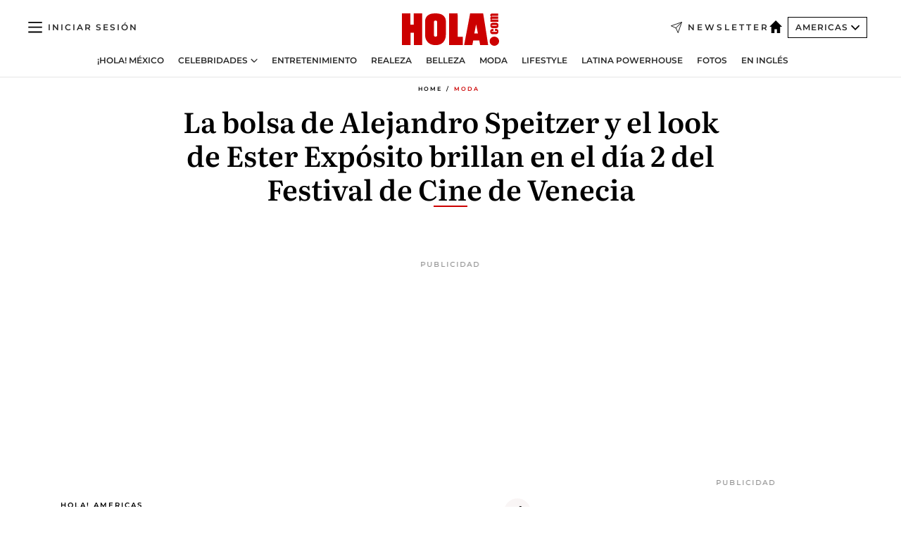

--- FILE ---
content_type: text/html; charset=utf-8
request_url: https://www.hola.com/us-es/moda/2020090334288/alejandro-speitzer-ester-exposito-segundo-dia-festival-cine-venecia-look/
body_size: 29214
content:
<!DOCTYPE html><html data-site="holaAmericas" lang="es-US"><head><meta charSet="utf-8" data-next-head=""/><meta name="viewport" content="width=device-width" data-next-head=""/><meta property="mrf:tags" content="ed:5" data-next-head=""/><meta property="mrf:tags" content="otherEdition:7" data-next-head=""/><meta property="mrf:tags" content="documentType:story" data-next-head=""/><meta property="mrf:tags" content="publication:HOLA" data-next-head=""/><meta property="mrf:tags" content="articleLength:0" data-next-head=""/><meta property="mrf:tags" content="hasEmbedded:false" data-next-head=""/><meta property="mrf:tags" content="hasRelatedContent:false" data-next-head=""/><meta property="mrf:tags" content="hasRelatedGallery:false" data-next-head=""/><meta property="mrf:tags" content="contentAccess:free" data-next-head=""/><meta property="mrf:tags" content="articleID:695870" data-next-head=""/><meta property="mrf:tags" content="isPremium:false" data-next-head=""/><meta property="mrf:tags" content="internalLinks:0" data-next-head=""/><meta property="mrf:tags" content="externalLinks:0" data-next-head=""/><meta property="mrf:tags" content="numberImages:0" data-next-head=""/><meta property="mrf:tags" content="numberParagraphs:0" data-next-head=""/><meta property="mrf:tags" content="hasPodcast:false" data-next-head=""/><meta property="mrf:tags" content="articleType:gallery" data-next-head=""/><meta property="mrf:tags" content="contentPurpose:news" data-next-head=""/><meta property="mrf:tags" content="commercialPurpose:" data-next-head=""/><meta property="mrf:tags" content="numberAds:6" data-next-head=""/><meta property="mrf:tags" content="holaPlusOrigin:" data-next-head=""/><meta property="mrf:tags" content="hasVideo:false" data-next-head=""/><meta property="mrf:sections" content="moda" data-next-head=""/><title data-next-head="">Alejandro Speitzer y Ester Expósito en su segundo día en el Festival de Cine de Venecia | ¡HOLA!</title><link rel="canonical" href="https://www.hola.com/us-es/moda/2020090334288/alejandro-speitzer-ester-exposito-segundo-dia-festival-cine-venecia-look/" data-next-head=""/><link rel="alternate" type="application/rss+xml" title="HOLA! RSS PRIMARY-US-ES_MODA feed" href="https://www.hola.com/feeds/rss/am/primary-us-es_moda/any/50.xml" data-next-head=""/><link rel="alternate" href="https://www.hola.com/us-es/moda/20200903695870/alejandro-speitzer-ester-exposito-segundo-dia-festival-cine-venecia-look/" hreflang="es-US" data-next-head=""/><meta name="title" content="Alejandro Speitzer y Ester Expósito en su segundo día en el Festival de Cine de Venecia | ¡HOLA!" data-next-head=""/><meta name="description" content="La pareja del momento sigue conquistando Venecia... y estos fueron los imponentes looks con los que Alex y Ester echaron chispas en el festival" data-next-head=""/><meta name="robots" content="max-image-preview:large, max-snippet:-1, max-video-preview:-1" data-next-head=""/><meta name="plantilla" content="Plantilla de noticias (plantilla-noticias.html)" data-next-head=""/><meta property="og:url" content="https://www.hola.com/us-es/moda/2020090334288/alejandro-speitzer-ester-exposito-segundo-dia-festival-cine-venecia-look/" data-next-head=""/><meta property="og:title" content="La bolsa de Alejandro Speitzer y el look de Ester Expósito brillan en el día 2 del Festival de Cine de Venecia" data-next-head=""/><meta property="og:description" content="La pareja del momento sigue conquistando Venecia... y estos fueron los imponentes looks con los que Alex y Ester echaron chispas en el festival" data-next-head=""/><meta property="og:article:author" content="https://www.hola.com/autor/hola-americas/" data-next-head=""/><meta property="og:image:height" content="675" data-next-head=""/><meta property="og:image:width" content="1200" data-next-head=""/><meta property="og:type" content="article" data-next-head=""/><meta property="lang" content="es-US" data-next-head=""/><meta property="article:modified_time" content="2020-09-03T23:58:07.000Z" data-next-head=""/><meta property="article:published_time" content="2020-09-03T23:58:07.000Z" data-next-head=""/><meta property="article:section" content="Moda" data-next-head=""/><meta property="article:tag" content="Moda,Ester Exposito" data-next-head=""/><meta property="article:publisher" content="https://www.facebook.com/revistaHolaUSA/" data-next-head=""/><meta property="fb:app_id" content="141031596297673" data-next-head=""/><meta property="fb:pages" content="52459726262" data-next-head=""/><meta name="dc.title" content="Alejandro Speitzer y Ester Expósito en su segundo día en el Festival de Cine de Venecia | ¡HOLA!" data-next-head=""/><meta name="dc.date" content="2020-09-03T23:58:07.000Z" data-next-head=""/><meta name="dc.author" content="HOLA! Americas" data-next-head=""/><meta name="twitter:card" content="summary_large_image" data-next-head=""/><meta name="twitter:site" content="@usahola" data-next-head=""/><meta name="twitter:title" content="La bolsa de Alejandro Speitzer y el look de Ester Expósito brillan en el día 2 del Festival de Cine de Venecia" data-next-head=""/><meta name="twitter:description" content="La pareja del momento sigue conquistando Venecia... y estos fueron los imponentes looks con los que Alex y Ester echaron chispas en el festival" data-next-head=""/><meta name="twitter:creator" content="@usahola" data-next-head=""/><meta name="twitter:url" content="https://www.hola.com/us-es/moda/2020090334288/alejandro-speitzer-ester-exposito-segundo-dia-festival-cine-venecia-look/" data-next-head=""/><meta property="og:site_name" content="¡HOLA!" data-next-head=""/><meta property="fb:admins" content="52459726262" data-next-head=""/><meta property="og:updated_time" content="2020-09-03T23:58:07.000Z" data-next-head=""/><script type="application/ld+json" data-next-head="">[{"@context":"https://schema.org","@type":"NewsArticle","mainEntityOfPage":{"@type":"WebPage","@id":"https://www.hola.com/us-es/moda/2020090334288/alejandro-speitzer-ester-exposito-segundo-dia-festival-cine-venecia-look/","isAccessibleForFree":true},"headline":"La bolsa de Alejandro Speitzer y el look de Ester Expósito brillan en el día 2 del Festival de Cine de Venecia","datePublished":"2020-09-03T23:58:07.000Z","dateModified":"2020-09-03T23:58:07.000Z","copyrightYear":"2020","url":"https://www.hola.com/us-es/moda/2020090334288/alejandro-speitzer-ester-exposito-segundo-dia-festival-cine-venecia-look/","author":[{"@type":"Person","name":"HOLA! Americas","url":"https://www.hola.com/autor/hola-americas/"}],"articleSection":"Moda","inLanguage":"es-us","license":"https://www.hola.com/aviso-legal/","description":"La pareja del momento sigue conquistando Venecia... y estos fueron los imponentes looks con los que Alex y Ester echaron chispas en el festival","keywords":["Moda","Ester Exposito"],"publisher":{"@type":"NewsMediaOrganization","name":"HOLA! USA en Español","@legalName":"Hola S.L","url":"https://www.hola.com/","logo":{"@type":"ImageObject","url":"https://www.hola.com/us-es/holacom.png","width":196,"height":60}},"image":[]},{"@context":"https://schema.org","@graph":[{"@type":"WebSite","@id":"https://www.hola.com/#website","url":"https://www.hola.com/","name":"HOLA! USA en Español"}]},{"@context":"https://schema.org","@type":"BreadcrumbList","itemListElement":[{"@type":"ListItem","position":1,"name":"HOLA! USA en Español","item":{"@id":"https://www.hola.com/us-es/","@type":"CollectionPage"}},{"@type":"ListItem","position":2,"name":"Moda","item":{"@id":"https://www.hola.com/us-es/moda/","@type":"CollectionPage"}}]},{"@context":"https://schema.org","@type":"SiteNavigationElement","hasPart":[{"@type":"CreativeWork","name":"¡HOLA! México","url":"https://www.hola.com/mexico/"},{"@type":"CreativeWork","name":"Celebridades","url":"https://www.hola.com/us-es/celebrities/"},{"@type":"CreativeWork","name":"Entretenimiento","url":"https://www.hola.com/us-es/entretenimiento/"},{"@type":"CreativeWork","name":"Realeza","url":"https://www.hola.com/us-es/realeza/"},{"@type":"CreativeWork","name":"Belleza","url":"https://www.hola.com/us-es/belleza/"},{"@type":"CreativeWork","name":"Moda","url":"https://www.hola.com/us-es/moda/"},{"@type":"CreativeWork","name":"Lifestyle","url":"https://www.hola.com/us-es/lifestyle/"},{"@type":"CreativeWork","name":"Latina Powerhouse","url":"https://www.hola.com/us-es/latinapowerhouse/"},{"@type":"CreativeWork","name":"Fotos","url":"https://www.hola.com/us-es/tags/fotos/"},{"@type":"CreativeWork","name":"En Inglés","url":"https://www.hola.com/us/"}]}]</script><link rel="preconnect" href="https://fonts.gstatic.com"/><link rel="preconnect" href="https://securepubads.g.doubleclick.net"/><link rel="preconnect" href="https://api.permutive.com"/><link rel="preconnect" href="https://micro.rubiconproject.com"/><link rel="preconnect" href="https://cdn.jwplayer.com"/><link rel="preconnect" href="https://cdn.privacy-mgmt.com"/><link rel="preconnect" href="https://www.googletagmanager.com"/><link rel="dns-prefetch" href="https://fonts.gstatic.com"/><link rel="dns-prefetch" href="https://securepubads.g.doubleclick.net"/><link rel="dns-prefetch" href="https://api.permutive.com"/><link rel="dns-prefetch" href="https://micro.rubiconproject.com"/><link rel="dns-prefetch" href="https://cdn.jwplayer.com"/><link rel="dns-prefetch" href="https://cdn.privacy-mgmt.com"/><link rel="dns-prefetch" href="https://www.googletagmanager.com"/><link rel="dns-prefetch" href=""/><link rel="dns-prefetch" href="https://ssl.p.jwpcdn.com"/><link rel="dns-prefetch" href="https://www.google-analytics.com"/><script fetchpriority="high" type="text/javascript" src="https://securepubads.g.doubleclick.net/tag/js/gpt.js" async=""></script><link rel="apple-touch-icon" type="image/png" sizes="57x57" href="/us-es/apple-touch-icon-57x57.png"/><link rel="apple-touch-icon" type="image/png" sizes="60x60" href="/us-es/apple-touch-icon-60x60.png"/><link rel="apple-touch-icon" type="image/png" sizes="72x72" href="/us-es/apple-touch-icon-72x72.png"/><link rel="apple-touch-icon" type="image/png" sizes="76x76" href="/us-es/apple-touch-icon-76x76.png"/><link rel="apple-touch-icon" type="image/png" sizes="114x114" href="/us-es/apple-touch-icon-114x114.png"/><link rel="apple-touch-icon" type="image/png" sizes="120x120" href="/us-es/apple-touch-icon-120x120.png"/><link rel="apple-touch-icon" type="image/png" sizes="144x144" href="/us-es/apple-touch-icon-144x144.png"/><link rel="apple-touch-icon" type="image/png" sizes="152x152" href="/us-es/apple-touch-icon-152x152.png"/><link rel="apple-touch-icon" type="image/png" sizes="180x180" href="/us-es/apple-touch-icon-180x180.png"/><link rel="shortcut icon" type="image/png" sizes="32x32" href="/us-es/favicon-32x32.png"/><link rel="icon" type="image/png" sizes="16x16" href="/us-es/favicon-16x16.png"/><link rel="icon" type="image/png" sizes="192x192" href="/us-es/favicon-192x192.png"/><link rel="icon" type="image/x-icon" href="/us-es/favicon.ico"/><link rel="shortcut icon" href="/us-es/favicon.ico"/><link rel="manifest" href="/site.webmanifest" crossorigin="use-credentials"/><link rel="mask-icon" href="/us-es/icons/safari-pinned-tab.svg" color="#cc0000"/><meta name="msapplication-TileColor" content="#cc0000"/><meta name="theme-color" content="#ffffff"/><meta name="version" content="v4.61.0"/><script id="datalayer-script" data-nscript="beforeInteractive">(function() {
						const page = {"documentType":"story","geoBucket":"geo_us_es","errorStatus":"","publication":"HOLA","subsection":"moda","section":"moda","cleanURL":"https://www.hola.com/us-es/moda/2020090334288/alejandro-speitzer-ester-exposito-segundo-dia-festival-cine-venecia-look/","canonicalURL":"https://www.hola.com/us-es/moda/2020090334288/alejandro-speitzer-ester-exposito-segundo-dia-festival-cine-venecia-look/","ed":"5","otherEdition":["7"],"dataSource":"web"};
						const article = {"datePublication":"20200903","author":[],"tags":["ester-exposito"],"keywords":[],"videoTitle":"","dateModified":"20200903","videoID":"","videoPlayer":"","videoType":"","videoStyle":"","descriptionURL":"La pareja del momento sigue conquistando Venecia... y estos fueron los imponentes looks con los que Alex y Ester echaron chispas en el festival","contentClassification":"","clientName":"","articleLength":0,"articleTitle":"Alejandro Speitzer y Ester Expósito en su segundo día en el Festival de Cine de Venecia | ¡HOLA!","articleHeadline":"La bolsa de Alejandro Speitzer y el look de Ester Expósito brillan en el día 2 del Festival de Cine de Venecia","articleSubtitle":"La pareja del momento sigue conquistando Venecia... y estos fueron los imponentes looks con los que Alex y Ester echaron chispas en el festival","articleID":695870,"externalLinks":0,"numberImages":0,"numberParagraphs":0,"hasVideo":false,"hasEmbedded":false,"internalLinks":0,"hasPodcast":false,"contentPurpose":"news","articleType":"gallery","isAffiliate":false,"isBranded":false,"isTenancy":false,"isPremium":false,"isOneColumn":false,"contentAccess":"free","holaPlusOrigin":"","hasRelatedContent":false,"hasRelatedGallery":false,"commercialPurpose":[],"campaign":[],"sourceClonedArticle":"","numberAds":6,"primaryImageStyle":"rightAligned11","contentCreation":[],"recirculationBlockType":["link-list","ceros-homepage","related-news","latest-news","article-body-branded"],"recirculationBlockNumber":5};
						window.dataLayer = window.dataLayer || [];
						if (page) window.dataLayer.push(page);
						if (article) window.dataLayer.push(article);
					})();</script><script id="prebid-create" data-nscript="beforeInteractive">
			window.pbjs = window.pbjs || {};
			window.pbjs.que = window.pbjs.que || [];
		</script><script id="gpt-create" data-nscript="beforeInteractive">
			window.dataLayer = window.dataLayer || [];
			window.googletag = window.googletag || {cmd: []};
			window.adConfig = window.adConfig || {};
			window.adConfig.ads = window.adConfig.ads || [];
			window.adConfig.sraIds = window.adConfig.sraIds || [];
			window.mappings = window.mappings || {};
			window.pageLevelTargeting = window.pageLevelTargeting || false;
		</script><script id="marfil-create" data-nscript="beforeInteractive">(function(){"use strict";function e(e){var t=!(arguments.length>1&&void 0!==arguments[1])||arguments[1],c=document.createElement("script");c.src=e,t?c.type="module":(c.async=!0,c.type="text/javascript",c.setAttribute("nomodule",""));var n=document.getElementsByTagName("script")[0];n.parentNode.insertBefore(c,n)}!function(t,c){!function(t,c,n){var a,o,r;n.accountId=c,null!==(a=t.marfeel)&&void 0!==a||(t.marfeel={}),null!==(o=(r=t.marfeel).cmd)&&void 0!==o||(r.cmd=[]),t.marfeel.config=n;var i="https://sdk.mrf.io/statics";e("".concat(i,"/marfeel-sdk.js?id=").concat(c),!0),e("".concat(i,"/marfeel-sdk.es5.js?id=").concat(c),!1)}(t,c,arguments.length>2&&void 0!==arguments[2]?arguments[2]:{})}(window,7386,{} /* Config */)})();
		</script><link rel="preload" href="/us-es/_next/static/css/f06e6d75f14793b6.css" as="style"/><link rel="stylesheet" href="/us-es/_next/static/css/f06e6d75f14793b6.css" data-n-g=""/><link rel="preload" href="/us-es/_next/static/css/aea61b136549267a.css" as="style"/><link rel="stylesheet" href="/us-es/_next/static/css/aea61b136549267a.css" data-n-p=""/><link rel="preload" href="/us-es/_next/static/css/afe6d837ce3c2cbc.css" as="style"/><link rel="stylesheet" href="/us-es/_next/static/css/afe6d837ce3c2cbc.css" data-n-p=""/><noscript data-n-css=""></noscript><script defer="" nomodule="" src="/us-es/_next/static/chunks/polyfills-42372ed130431b0a.js"></script><script src="//applets.ebxcdn.com/ebx.js" async="" id="ebx" defer="" data-nscript="beforeInteractive"></script><script defer="" src="/us-es/_next/static/chunks/7933.9277de101a349816.js"></script><script defer="" src="/us-es/_next/static/chunks/5307.60d8733009aa532b.js"></script><script defer="" src="/us-es/_next/static/chunks/2647.979a23e7ce3c4732.js"></script><script defer="" src="/us-es/_next/static/chunks/1052.766f5bd365d43137.js"></script><script defer="" src="/us-es/_next/static/chunks/36.8678ed23b899c02e.js"></script><script defer="" src="/us-es/_next/static/chunks/6876.b149e8baa2b41b0a.js"></script><script defer="" src="/us-es/_next/static/chunks/819.9bd4b9b211a0911f.js"></script><script defer="" src="/us-es/_next/static/chunks/7194.d171233e211c0611.js"></script><script defer="" src="/us-es/_next/static/chunks/8377.fd2be8fd084950cd.js"></script><script defer="" src="/us-es/_next/static/chunks/8043.6487f1a17bec50f6.js"></script><script defer="" src="/us-es/_next/static/chunks/6237.ce359368c136c214.js"></script><script defer="" src="/us-es/_next/static/chunks/3944.893cbb44ec5bf66c.js"></script><script defer="" src="/us-es/_next/static/chunks/8857.81d89b2ef965bce9.js"></script><script defer="" src="/us-es/_next/static/chunks/6510.b27b37e3889fe4ef.js"></script><script defer="" src="/us-es/_next/static/chunks/408.20f9242c27d56e6a.js"></script><script src="/us-es/_next/static/chunks/webpack-2728a07174ed2b6e.js" defer=""></script><script src="/us-es/_next/static/chunks/framework-87f4787c369d4fa9.js" defer=""></script><script src="/us-es/_next/static/chunks/main-1ab26d7af7598fda.js" defer=""></script><script src="/us-es/_next/static/chunks/pages/_app-6ea46b62ad296331.js" defer=""></script><script src="/us-es/_next/static/chunks/1609-4252f898d0831c6c.js" defer=""></script><script src="/us-es/_next/static/chunks/4359-c154a623c193d42f.js" defer=""></script><script src="/us-es/_next/static/chunks/9904-3420dbd00cc9d46e.js" defer=""></script><script src="/us-es/_next/static/chunks/pages/article/%5B...path%5D-20f4128bc206f728.js" defer=""></script><script src="/us-es/_next/static/HQHvZctqPqhkXoZjiZYK7/_buildManifest.js" defer=""></script><script src="/us-es/_next/static/HQHvZctqPqhkXoZjiZYK7/_ssgManifest.js" defer=""></script></head><body><div id="__next"><a class="skLi-8370a0" href="#hm-main">Ir al contenido principal</a><a class="skLi-8370a0" href="#hm-footer">Ir al pie de página</a><div><!-- Comscore Identifier: comscorekw= --></div> <!-- --> <!-- --> <!-- --> <div class="glide-header ho-heWr-13544c1"><header class=" ho-theme ho-header ho-ce-84215c" id="hm-header" data-no-swipe="true"><div class="ho-heMaRoWr-20558d9 hm-container"><div class="ho-heToBa-12016a3"><button type="button" class="ho-heHaTo-215244d ho-theme ho-button ho-bu-i-1138ea0" aria-label="Abrir menú" aria-expanded="false" title="Abrir menú"><svg viewBox="0 0 16 13" xmlns="http://www.w3.org/2000/svg" aria-hidden="true" class="hm-icon"><path d="M16 1.5H0V0h16zM16 7H0V5.5h16zm0 5.5H0V11h16z" fill="currentColor" fill-rule="evenodd"></path></svg></button><div class="ho-heLoCo-194933f"><a aria-label="HOLA.com" class="ho-loLi-8311c6 ho-link" href="https://www.hola.com/us-es/"><svg viewBox="0 0 242 81" fill="none" xmlns="http://www.w3.org/2000/svg" aria-hidden="true" class="ho-loIc-826c03 hm-icon"><path d="M230.277 58.186c6.478 0 11.723 5.128 11.723 11.407C242 75.87 236.755 81 230.277 81c-6.479 0-11.723-5.129-11.723-11.407 0-6.279 5.244-11.407 11.723-11.407zM106.522 9.506c2.116 2.697 3.041 7.295 3.041 11.76l-.176 34.267c-.353 8.931-5.509 18.57-13.706 21.576-8.198 3.758-20.979 3.05-28.118-2.299-6.215-4.642-9.432-11.23-9.784-18.747V17.907c.528-5.35 3.393-11.23 8.02-13.75C69.194 2.033 72.896.574 76.819.396c8.55-.883 23.49-1.06 29.704 9.109zm-19.92 9.418c-1.234-1.062-3.041-1.238-4.452-.708-1.41.53-2.291 1.769-2.468 3.228v33.558c.177 1.415 1.234 2.697 2.689 3.05 1.058.355 2.292.178 3.217 0 1.058-.706 2.116-1.237 2.116-3.227V21.621c-.045-1.415-.573-1.946-1.102-2.697zM202.203.044c.529.177 12.605 79.01 12.605 79.409h-19.921l-2.116-11.761h-15.116l-2.292 11.76h-20.449S170.03.222 169.854.044c-.22.177 32.349 0 32.349 0zM189.378 50.36s-4.451-22.638-4.451-22.815c0 0 0-.353-4.628 22.815h9.079zm-50.507 8.356h12.825v20.692h-34.332V.044h21.331c.176 0 .176 58.849.176 58.672zM21.155 28.386h8.373V0H50.33v79.408H29.705V48.37H21.33v31.038H0V.044h21.155v28.341zm206.654 10.522v5.527h-2.336c-.705 0-1.234 0-1.587.177-.352.177-.352.354-.352.707 0 .354.176.53.352.708.177.177.706.177 1.587.177h9.255c.705 0 1.234-.177 1.587-.354.352-.177.529-.354.529-.708a.974.974 0 00-.529-.884c-.353-.177-1.058-.177-1.939-.177h-2.292v-5.35c1.586 0 2.688 0 3.57.177.705.177 1.586.354 2.291 1.061.882.531 1.411 1.238 1.763 2.123.353.884.529 1.945.529 3.404 0 1.592-.352 3.05-.881 3.935-.529 1.061-1.411 1.592-2.468 2.123-1.058.353-2.468.53-4.452.53h-5.509c-1.586 0-2.864-.177-3.746-.53-.881-.354-1.586-1.062-2.292-2.123-.705-1.06-1.057-2.476-1.057-3.935 0-1.592.352-2.874 1.057-3.935.706-1.061 1.411-1.768 2.469-2.122 1.234-.354 2.644-.53 4.451-.53zm-.529-15.519h4.804c1.763 0 3.041 0 3.922.177.882.177 1.587.53 2.292 1.061.705.53 1.234 1.238 1.587 2.122.352.885.528 1.946.528 3.228 0 1.238-.176 2.476-.352 3.405-.353.884-.705 1.591-1.234 2.122-.529.53-1.234.884-2.116 1.061-.881.177-2.115.354-3.746.354h-4.98c-1.763 0-3.217-.177-4.275-.53-1.058-.355-1.763-1.062-2.468-2.123-.529-1.061-.881-2.3-.881-3.935 0-1.238.176-2.476.528-3.405a4.594 4.594 0 011.587-2.122c.705-.53 1.234-.884 1.939-1.061.529-.177 1.587-.354 2.865-.354zm-1.454 5.88c-1.058 0-1.587 0-1.94.178-.176.176-.352.353-.352.707s.176.53.352.707c.177.177.882.177 1.94.177h8.726c.881 0 1.586 0 1.763-.177.352-.177.352-.353.352-.707s-.176-.53-.352-.707c-.177-.177-.882-.177-1.587-.177h-8.902zm-5.333-13.882l1.763.176c-.705-.53-1.234-1.06-1.587-1.591-.352-.708-.529-1.415-.529-2.123 0-1.591.705-2.874 2.116-3.758-.705-.53-1.234-1.061-1.587-1.592-.352-.707-.529-1.238-.529-2.122 0-1.06.177-1.768.705-2.476.529-.707 1.058-1.06 1.763-1.238.705-.177 1.763-.354 3.394-.354h13.883v5.704H227.28c-1.587 0-2.688 0-3.041.177-.353.177-.529.354-.529.707 0 .354.176.708.529.885.353.177 1.41.177 3.041.177h12.605v5.703h-12.252c-1.94 0-3.041 0-3.394.177-.353.177-.529.354-.529.707 0 .177.176.531.353.708.176.177.352.354.705.354h15.293v5.703h-19.392v-5.88h-.176v-.044z" fill="currentColor"></path></svg><span class="sr-only">Alejandro Speitzer y Ester Expósito en su segundo día en el Festival de Cine de Venecia</span></a></div><a class="ho-heNeLi-2084f73 ho-link" href="https://www.hola.com/us-es/newsletter/"><svg viewBox="0 0 18 18" fill="none" xmlns="http://www.w3.org/2000/svg" aria-hidden="true" class="hm-icon"><path fill-rule="evenodd" clip-rule="evenodd" d="M17.837.163a.556.556 0 010 .786l-9.342 9.343a.556.556 0 01-.787-.787L17.051.163a.556.556 0 01.786 0z" fill="currentColor"></path><path fill-rule="evenodd" clip-rule="evenodd" d="M17.837.163a.556.556 0 01.132.577l-5.914 16.888a.556.556 0 01-1.033.042l-3.288-7.405L.33 6.975a.556.556 0 01.042-1.033L17.26.032a.556.556 0 01.577.13zM2.064 6.528l6.318 2.808a.556.556 0 01.282.283l2.805 6.317 5.068-14.473L2.064 6.528z" fill="currentColor"></path></svg><span class="newsletter-label">Newsletter</span></a><div class="ho-heEdSw-2174946 -header ho-theme ho-edSw-1589d3b -no-label" id="edition-switcher"><a aria-label="Americas" class="ho-link" href="https://www.hola.com/us-es/"><svg width="18" height="18" viewBox="0 0 18 18" fill="none" xmlns="http://www.w3.org/2000/svg" aria-hidden="true" class="ho-edSwHoIc-2375ca4 hm-icon"><path d="M9 0L0 9h2.695v9h4.587v-5.386h3.46V18h4.567V9H18L9 0z" fill="currentColor"></path></svg></a><button type="button" class="ho-edSwBu-2225aeb ho-theme ho-button ho-bu-i-1138ea0" aria-label="Abrir Ediciones" aria-expanded="false" aria-controls="edition-switcher-list-Americas-desktop" title="Abrir Ediciones" on="tap:edition-switcher.toggleClass(class=&#x27;editionOpen&#x27;)">Americas<svg width="140" height="90" viewBox="0 0 14 9" fill="none" xmlns="http://www.w3.org/2000/svg" aria-hidden="true" class="ho-edSwIc-1982557 hm-icon"><path fill-rule="evenodd" clip-rule="evenodd" d="M7.8 8.43a1 1 0 01-1.415 0L.57 2.615A1 1 0 011.985 1.2l5.107 5.108L12.2 1.2a1 1 0 111.415 1.415L7.8 8.43z" fill="currentColor"></path></svg></button><ul class="ho-edSwLi-2001c71" id="edition-switcher-list-Americas-desktop" aria-hidden="true"><li><a class="ho-edSwLi-1987a78 ho-link" href="https://www.hola.com/" tabindex="-1">España</a></li><li><a class="ho-edSwLi-1987a78 ho-link" href="https://www.hola.com/us/" tabindex="-1">USA</a></li><li><a class="ho-edSwLi-1987a78 ho-link" href="https://www.hola.com/mexico/" tabindex="-1">México</a></li></ul></div><div class="login-header ho-loCo-146800c"><a aria-label="Iniciar sesión" class="ho-loLi-935396 ho-link" href="" rel="nofollow"><span class="ho-loLiTe-1356d2a">Iniciar sesión</span></a></div></div><div class="ho-heNaCo-18413da"><nav class="ho-heNa-165781b" aria-label="Primary Header Navigation" id="header-navigation-primary"><ul class="ho-naLi-148407d"><li class="ho-naIt-1471b6f"><a class="ho-naLi-147079d ho-link" href="https://www.hola.com/mexico/">¡HOLA! México</a></li><li class="ho-naIt-1471b6f"><div class="ho-naWr-1809e3b" id="header-navigation-primary-link-e4ugv_aKj5"><a class="ho-naLa-1552e12 ho-naLi-147079d ho-link" href="https://www.hola.com/us-es/celebrities/">Celebridades</a><button type="button" class="ho-naSuBu-2443568 ho-theme ho-button ho-bu-i-1138ea0" aria-label="Abrir Celebridades Submenu" aria-expanded="false" aria-controls="sub-menu-e4ugv_aKj5-primary" on="tap:sub-menu-e4ugv_aKj5-primary.toggleClass(class=&#x27;navigationWrapperOpen&#x27;)"><svg width="140" height="90" viewBox="0 0 14 9" fill="none" xmlns="http://www.w3.org/2000/svg" aria-hidden="true" class="ho-naSuIc-2200d8b hm-icon"><path fill-rule="evenodd" clip-rule="evenodd" d="M7.8 8.43a1 1 0 01-1.415 0L.57 2.615A1 1 0 011.985 1.2l5.107 5.108L12.2 1.2a1 1 0 111.415 1.415L7.8 8.43z" fill="currentColor"></path></svg></button><ul class="ho-naSu-1807e6f" aria-hidden="true" id="sub-menu-e4ugv_aKj5-primary"><li class="ho-naSuIt-2206ba3"><a class="ho-suLi-116577e ho-link" href="https://www.hola.com/us-es/tags/bodas/" tabindex="-1">Bodas</a></li><li class="ho-naSuIt-2206ba3"><a class="ho-suLi-116577e ho-link" href="https://www.hola.com/us-es/tags/hijos-de-famosos/" tabindex="-1">Hijos de famosos</a></li><li class="ho-naSuIt-2206ba3"><a class="ho-suLi-116577e ho-link" href="https://www.hola.com/us-es/tags/bebes-famosos/" tabindex="-1">Bebés famosos</a></li><li class="ho-naSuIt-2206ba3"><a class="ho-suLi-116577e ho-link" href="https://www.hola.com/us-es/tags/rupturas/" tabindex="-1">Rupturas</a></li></ul></div></li><li class="ho-naIt-1471b6f"><a class="ho-naLi-147079d ho-link" href="https://www.hola.com/us-es/entretenimiento/">Entretenimiento</a></li><li class="ho-naIt-1471b6f"><a class="ho-naLi-147079d ho-link" href="https://www.hola.com/us-es/realeza/">Realeza</a></li><li class="ho-naIt-1471b6f"><a class="ho-naLi-147079d ho-link" href="https://www.hola.com/us-es/belleza/">Belleza</a></li><li class="ho-naIt-1471b6f"><a class="ho-naLi-147079d ho-link" href="https://www.hola.com/us-es/moda/">Moda</a></li><li class="ho-naIt-1471b6f"><a class="ho-naLi-147079d ho-link" href="https://www.hola.com/us-es/lifestyle/">Lifestyle</a></li><li class="ho-naIt-1471b6f"><a class="ho-naLi-147079d ho-link" href="https://www.hola.com/us-es/latinapowerhouse/">Latina Powerhouse</a></li><li class="ho-naIt-1471b6f"><a class="ho-naLi-147079d ho-link" href="https://www.hola.com/us-es/tags/fotos/">Fotos</a></li><li class="ho-naIt-1471b6f"><a class="ho-naLi-147079d ho-link" href="https://www.hola.com/us/">En Inglés</a></li></ul></nav></div></div><nav class="ho-heMeMo-1622f64" aria-label="Primary Header Navigation" id="header-navigation-primary"><ul class="ho-naLi-148407d"><li class="ho-naIt-1471b6f"><a class="ho-naLi-147079d ho-link" href="https://www.hola.com/mexico/">¡HOLA! México</a></li><li class="ho-naIt-1471b6f"><a class="ho-naLi-147079d ho-link" href="https://www.hola.com/us-es/celebrities/">Celebridades</a></li><li class="ho-naIt-1471b6f"><a class="ho-naLi-147079d ho-link" href="https://www.hola.com/us-es/entretenimiento/">Entretenimiento</a></li><li class="ho-naIt-1471b6f"><a class="ho-naLi-147079d ho-link" href="https://www.hola.com/us-es/realeza/">Realeza</a></li><li class="ho-naIt-1471b6f"><a class="ho-naLi-147079d ho-link" href="https://www.hola.com/us-es/belleza/">Belleza</a></li><li class="ho-naIt-1471b6f"><a class="ho-naLi-147079d ho-link" href="https://www.hola.com/us-es/moda/">Moda</a></li><li class="ho-naIt-1471b6f"><a class="ho-naLi-147079d ho-link" href="https://www.hola.com/us-es/lifestyle/">Lifestyle</a></li><li class="ho-naIt-1471b6f"><a class="ho-naLi-147079d ho-link" href="https://www.hola.com/us-es/latinapowerhouse/">Latina Powerhouse</a></li><li class="ho-naIt-1471b6f"><a class="ho-naLi-147079d ho-link" href="https://www.hola.com/us-es/tags/fotos/">Fotos</a></li><li class="ho-naIt-1471b6f"><a class="ho-naLi-147079d ho-link" href="https://www.hola.com/us/">En inglés</a></li></ul></nav></header><span id="hm-main"></span></div> <!-- --> <div class="-variation-skin -style-2 hola-style" data-sticky-megabanner="false" data-ad-title="PUBLICIDAD"><div class="desktop adCo-11280b3"><div id="div-skin_0" data-refresh-count="0"></div></div></div><div class="all" id="div-outofpage1X1_0" data-position="outofpage" data-refresh-count="0" data-ad-title="PUBLICIDAD"></div> 
<div class="gc-col-12 gc-row">
 <div class="gc-col-12 gc-row hm-container skin-container" role="main">
  <!-- --> <!-- --> <div class="ho-arCo-12511f0 ho-ahBo-830269 ho-co-949645 ho-noMe-701988  ho-theme"><div class="ho-brCrWr-1867707"><nav class=" ho-theme ho-br-11623d5" aria-label="Breadcrumbs"><ul><li class="ho-brIt-15618e2"><a aria-label="Home" class="ho-link" href="https://www.hola.com/us-es/">Home</a></li><li class="ho-brIt-15618e2 ho-brItAc-2165a92"><a aria-label="Moda" class="ho-link" href="https://www.hola.com/us-es/moda/">Moda</a></li></ul></nav></div><div class="ho-maWr-1158355"><div class="ho-heWr-1457675"><h1 class="he-720f74 ho-title">La bolsa de Alejandro Speitzer y el look de Ester Expósito brillan en el día 2 del Festival de Cine de Venecia</h1><hr class="ho-boLiUnTi-2077d80"/><hr class="ho-boLi-1053c1d"/></div><div class="ho-meWr-1249476"></div></div></div> <div class="-variation-megabanner -style-2 hola-style" data-sticky-megabanner="false" data-ad-title="PUBLICIDAD"><div class="desktop adCo-11280b3"><div id="div-megabanner_0" data-refresh-count="0"></div></div></div> <!-- --> 
  <div class="gc-col-12 gc-row hm-grid hm-grid__section hm-grid__article">
   <div class="gc-col-8 gc-row hm-grid__content hm-grid__content--article">
    <div class="ho-arBy-1351edd  ho-theme"><div class="ho-arByIn-1859323 ho-arByInRe-2687baa"><div><div class="ho-author  ho-theme"><div class="ho-auDe-1369079"><a class="ho-auNa-104497a link" href="https://www.hola.com/autor/hola-americas/">HOLA! Americas</a><span class="ho-pu-97452a"></span></div></div><div class="ho-loTi-13508a5 ho-loTi-13508a5"><span class="ho-loTiSp-1752866">Septiembre 3, 2020  7:58 PM EDT</span><time class="ho-loTiTiTa-203339b ho-loTiTiTaHi-2621b16" dateTime="2020-09-03T23:58:07.000Z"> 3, 2020, 7:58 PM EDT</time></div></div><div class="ho-soShWr-2088523"><div id="socialSharing" class="ho-soSh-13519cb ho-soSh-13519cb ho-theme ho-soShHo-2417e03 ho-soShEx-2363117"><ul class="ho-soShLi-1864eac"><li class="ho-soShIt-17504d3 -type-whatsapp"><a class="ho-soShLi-1749f81 ho-link" href="https://api.whatsapp.com/send?text=https%3A%2F%2Fwww.hola.com%2Fus-es%2Fmoda%2F2020090334288%2Falejandro-speitzer-ester-exposito-segundo-dia-festival-cine-venecia-look%2F&amp;media=&amp;description=La%20bolsa%20de%20Alejandro%20Speitzer%20y%20el%20look%20de%20Ester%20Exp%C3%B3sito%20brillan%20en%20el%20d%C3%ADa%202%20del%20Festival%20de%20Cine%20de%20Venecia" rel="nofollow" target="_blank"><svg width="18" height="18" viewBox="0 0 18 18" fill="none" xmlns="http://www.w3.org/2000/svg" aria-hidden="true" class="ho-soShLiIc-2142828 hm-icon"><path fill-rule="evenodd" clip-rule="evenodd" d="M4.283 1.304A8.93 8.93 0 018.49.01a8.928 8.928 0 11-3.54 16.913L.441 17.992a.347.347 0 01-.417-.409l.947-4.601A8.93 8.93 0 014.283 1.304zm5.773 14.524a6.994 6.994 0 003.816-1.955v-.002a6.99 6.99 0 10-11.18-1.77l.314.605-.582 2.824 2.767-.653.625.312a6.993 6.993 0 004.24.64zm1.475-5.46l1.73.496-.002.002a.646.646 0 01.366.967 2.917 2.917 0 01-1.546 1.348c-1.184.285-3.002.006-5.272-2.112-1.965-1.835-2.485-3.362-2.362-4.573A2.91 2.91 0 015.569 4.78a.646.646 0 011.008.23l.73 1.645a.646.646 0 01-.08.655l-.369.477a.632.632 0 00-.05.698 9.228 9.228 0 002.978 2.626.625.625 0 00.684-.144l.424-.43a.646.646 0 01.637-.169z" fill="currentColor"></path></svg></a></li><li class="ho-soShIt-17504d3 -type-facebook"><a aria-label="Siguenos en Facebook" class="ho-soShLi-1749f81 ho-link" href="https://www.facebook.com/sharer/sharer.php?u=https%3A%2F%2Fwww.hola.com%2Fus-es%2Fmoda%2F2020090334288%2Falejandro-speitzer-ester-exposito-segundo-dia-festival-cine-venecia-look%2F&amp;quote=La%20bolsa%20de%20Alejandro%20Speitzer%20y%20el%20look%20de%20Ester%20Exp%C3%B3sito%20brillan%20en%20el%20d%C3%ADa%202%20del%20Festival%20de%20Cine%20de%20Venecia" rel="nofollow" target="_blank"><svg width="11" height="18" viewBox="0 0 11 18" fill="none" xmlns="http://www.w3.org/2000/svg" aria-hidden="true" class="ho-soShLiIc-2142828 hm-icon"><path fill-rule="evenodd" clip-rule="evenodd" d="M10.008 3.132H7.146a.955.955 0 00-.72 1.035v2.06h3.6v2.944h-3.6V18H3.06V9.171H0V6.227h3.06V4.5A4.23 4.23 0 017.025 0h2.974v3.132h.01z" fill="currentColor"></path></svg></a></li><li class="ho-soShIt-17504d3 -type-flipboard"><a class="ho-soShLi-1749f81 ho-link" href="https://share.flipboard.com/bookmarklet/popout?v=2&amp;title=La%20bolsa%20de%20Alejandro%20Speitzer%20y%20el%20look%20de%20Ester%20Exp%C3%B3sito%20brillan%20en%20el%20d%C3%ADa%202%20del%20Festival%20de%20Cine%20de%20Venecia&amp;url=https%3A%2F%2Fwww.hola.com%2Fus-es%2Fmoda%2F2020090334288%2Falejandro-speitzer-ester-exposito-segundo-dia-festival-cine-venecia-look%2F" rel="nofollow" target="_blank"><svg width="16" height="16" viewBox="0 0 16 16" fill="none" xmlns="http://www.w3.org/2000/svg" aria-hidden="true" class="ho-soShLiIc-2142828 hm-icon"><path d="M0 8.16V16h5.216v-5.216l2.605-.02 2.611-.012.013-2.611.019-2.605 2.611-.019 2.605-.013V.32H0v7.84z" fill="currentColor"></path></svg></a></li><li class="ho-soShIt-17504d3 -type-twitter"><a aria-label="Siguenos en X" class="ho-soShLi-1749f81 ho-link" href="https://twitter.com/intent/tweet?text=La%20bolsa%20de%20Alejandro%20Speitzer%20y%20el%20look%20de%20Ester%20Exp%C3%B3sito%20brillan%20en%20el%20d%C3%ADa%202%20del%20Festival%20de%20Cine%20de%20Venecia&amp;url=https%3A%2F%2Fwww.hola.com%2Fus-es%2Fmoda%2F2020090334288%2Falejandro-speitzer-ester-exposito-segundo-dia-festival-cine-venecia-look%2F" rel="nofollow" target="_blank"><svg width="18" height="18" viewBox="0 0 18 18" fill="none" xmlns="http://www.w3.org/2000/svg" aria-hidden="true" class="ho-soShLiIc-2142828 hm-icon"><path d="M10.7 7.8L17.4 0h-1.6L10 6.8 5.4 0H0l7 10.2-7 8.2h1.6l6.1-7.1 4.9 7.1H18L10.7 7.8zm-2.2 2.5l-.7-1-5.6-8.1h2.4l4.6 6.5.7 1 5.9 8.5h-2.4l-4.9-6.9z" fill="currentColor"></path></svg></a></li><li class="ho-soShIt-17504d3 -type-pinterest"><a aria-label="Siguenos en Pinterest" class="ho-soShLi-1749f81 ho-link" href="https://www.pinterest.com/pin/create/button/?url=https%3A%2F%2Fwww.hola.com%2Fus-es%2Fmoda%2F2020090334288%2Falejandro-speitzer-ester-exposito-segundo-dia-festival-cine-venecia-look%2F&amp;media=&amp;description=La%20bolsa%20de%20Alejandro%20Speitzer%20y%20el%20look%20de%20Ester%20Exp%C3%B3sito%20brillan%20en%20el%20d%C3%ADa%202%20del%20Festival%20de%20Cine%20de%20Venecia" rel="nofollow" target="_blank"><svg width="15" height="18" viewBox="0 0 15 18" fill="none" xmlns="http://www.w3.org/2000/svg" aria-hidden="true" class="ho-soShLiIc-2142828 hm-icon"><path d="M5.77 11.905C5.295 14.383 4.717 16.76 3.002 18c-.529-3.746.777-6.559 1.384-9.542-1.034-1.736.125-5.232 2.306-4.37 2.685 1.058-2.324 6.455 1.038 7.13 3.51.703 4.944-6.077 2.767-8.281-3.144-3.182-9.155-.072-8.416 4.485.18 1.114 1.333 1.452.46 2.99C.529 9.967-.068 8.383.007 6.272.13 2.815 3.12.397 6.116.06c3.792-.424 7.35 1.388 7.84 4.944.554 4.016-1.71 8.364-5.76 8.05-1.104-.084-1.565-.628-2.426-1.15z" fill="currentColor"></path></svg></a></li></ul><button type="button" aria-label="Compartir" title="Compartir" class="ho-soShLi-1749f81"><svg width="18" height="17" viewBox="0 0 18 17" fill="none" xmlns="http://www.w3.org/2000/svg" aria-hidden="true" class="ho-soShLiIc-2142828 ho-clIc-927d71 hm-icon"><path fill-rule="evenodd" clip-rule="evenodd" d="M17.676 1.737A1 1 0 0016.324.263L9 6.977 1.676.263A1 1 0 10.324 1.737L7.52 8.333.324 14.93a1 1 0 001.352 1.474L9 9.69l7.324 6.714a1 1 0 101.352-1.474L10.48 8.332l7.196-6.596z" fill="currentColor"></path></svg><svg width="18" height="19" viewBox="0 0 18 19" fill="none" xmlns="http://www.w3.org/2000/svg" aria-hidden="true" class="ho-soShLiIc-2142828 ho-shIc-92462a hm-icon"><path fill-rule="evenodd" clip-rule="evenodd" d="M14.135 1.5a1.558 1.558 0 100 3.115 1.558 1.558 0 000-3.115zm-3.058 1.558a3.058 3.058 0 11.575 1.786L6.174 8.04a.755.755 0 01-.1.049 3.078 3.078 0 01-.06 1.288c.055.016.108.04.16.07l5.843 3.404a3.058 3.058 0 11-.795 1.273l-5.804-3.382a.762.762 0 01-.11-.077 3.058 3.058 0 11.16-3.95L11.1 3.43a3.087 3.087 0 01-.022-.372zM14.135 13.5a1.558 1.558 0 100 3.115 1.558 1.558 0 000-3.115zM1.5 8.596a1.558 1.558 0 113.115 0 1.558 1.558 0 01-3.115 0z" fill="currentColor"></path></svg></button></div></div></div></div> <!-- --> 
    <div class="gc-col-12 hm-article__body -category-moda" style="width:100.0%">
     <div></div><div class="ho-boCo-11616d9  ho-theme ldJsonContent"><div class="fr-embedded">
 <div data-wc="200" id="e10xHPF7QuK"><div class=" ho-theme ho-gaLiIt-1563865 -original_aspect_ratio"><div><figure class="ho-meIm-995f02 original_aspect_ratio ho-theme"><div class="ho-imCo-14461c5"><img src="https://www.hola.com/horizon/original_aspect_ratio/1f663e5bfb17-aledasd-a.jpg" sizes="(min-width:1360px) 630px, (min-width:960px) 60vw, (min-width:320px) calc(100vw - (var(--page-gutter) * 2)), calc(100vw - (var(--page-gutter) * 2))" srcSet="https://www.hola.com/horizon/original_aspect_ratio/1f663e5bfb17-aledasd-a.jpg?im=Resize=(960),type=downsize 960w, https://www.hola.com/horizon/original_aspect_ratio/1f663e5bfb17-aledasd-a.jpg?im=Resize=(640),type=downsize 640w, https://www.hola.com/horizon/original_aspect_ratio/1f663e5bfb17-aledasd-a.jpg?im=Resize=(360),type=downsize 360w" width="1024" height="614" loading="lazy" decoding="async" alt="aledasd a" fetchpriority="auto" class="image ho-image"/><span class="ho-imCr-1233683">&#169; Getty Images</span></div></figure><h2 class="he-720f74 ho-gaLiItTi-2077575">Alejandro Speitzer y Ester Expósito</h2><div class="ho-gaLiItDe-2719e39"><p>La pareja del momento sigue conquistando Venecia... pues no solo su amor echa chispas en este verano, sino que también su estilo. Alejandro Speitzer y Ester Expósito se han colocado como los favoritos y más buscados en el <strong>Festival de Cine de Venecia,</strong> algo que demostraron durante el segundo día de este evento, arrasando con sus looks versátiles y modernos a su llegada. </p>  </div></div></div></div><ev-engagement id="horizon_hola" group-name="horizon_hola"></ev-engagement><div id="w-embedded-paywall" class="ev-paywall-container new-model-evolok"></div><div id="w-embedded-notifier" class="ev-notifier-container new-model-evolok"></div>
</div><div class="fr-embedded">
 <div data-wc="200" id="e2cwZiqLn20"><div class=" ho-theme ho-gaLiIt-1563865 -original_aspect_ratio"><div><figure class="ho-meIm-995f02 original_aspect_ratio ho-theme"><div class="ho-imCo-14461c5"><img src="https://www.hola.com/horizon/original_aspect_ratio/684641e27345-aledasd-t.jpg" sizes="(min-width:1360px) 630px, (min-width:960px) 60vw, (min-width:320px) calc(100vw - (var(--page-gutter) * 2)), calc(100vw - (var(--page-gutter) * 2))" srcSet="https://www.hola.com/horizon/original_aspect_ratio/684641e27345-aledasd-t.jpg?im=Resize=(960),type=downsize 960w, https://www.hola.com/horizon/original_aspect_ratio/684641e27345-aledasd-t.jpg?im=Resize=(640),type=downsize 640w, https://www.hola.com/horizon/original_aspect_ratio/684641e27345-aledasd-t.jpg?im=Resize=(360),type=downsize 360w" width="1024" height="614" loading="lazy" decoding="async" alt="aledasd t" fetchpriority="auto" class="image ho-image"/><span class="ho-imCr-1233683">&#169; Getty Images</span></div></figure><h2 class="he-720f74 ho-gaLiItTi-2077575">Alejandro Speitzer y Ester Expósito</h2><div class="ho-gaLiItDe-2719e39"><p>La pareja del momento sigue conquistando Venecia... pues no solo su amor echa chispas en este verano, sino que también su estilo. Alejandro Speitzer y Ester Expósito se han colocado como los favoritos y más buscados en el <strong>Festival de Cine de Venecia,</strong> algo que demostraron durante el segundo día de este evento, arrasando con sus looks versátiles y modernos a su llegada. </p>  </div></div></div></div>
</div><div class="fr-embedded">
 <div data-wc="200" id="e3qO09QwxzI"><div class=" ho-theme ho-gaLiIt-1563865 -original_aspect_ratio"><div><figure class="ho-meIm-995f02 original_aspect_ratio ho-theme"><div class="ho-imCo-14461c5"><img src="https://www.hola.com/horizon/original_aspect_ratio/e4f439a8969a-lapdlpada-a.jpg" sizes="(min-width:1360px) 630px, (min-width:960px) 60vw, (min-width:320px) calc(100vw - (var(--page-gutter) * 2)), calc(100vw - (var(--page-gutter) * 2))" srcSet="https://www.hola.com/horizon/original_aspect_ratio/e4f439a8969a-lapdlpada-a.jpg?im=Resize=(960),type=downsize 960w, https://www.hola.com/horizon/original_aspect_ratio/e4f439a8969a-lapdlpada-a.jpg?im=Resize=(640),type=downsize 640w, https://www.hola.com/horizon/original_aspect_ratio/e4f439a8969a-lapdlpada-a.jpg?im=Resize=(360),type=downsize 360w" width="1024" height="683" loading="lazy" decoding="async" alt="lapdlpada a" fetchpriority="auto" class="image ho-image"/><span class="ho-imCr-1233683">&#169; Getty Images</span></div></figure><h2 class="he-720f74 ho-gaLiItTi-2077575">Ester a su llegada</h2><div class="ho-gaLiItDe-2719e39"><p>La primera en sorprender fue la española de 20 años, quien llegó en una lancha, luciendo como una estrella de otra época, mientras disfrutaba del sol de verano. La actriz demostró su estilo camaleónico al optar por un outfit moderno a diferencia del look que su estilista, Víctor Blanco, eligió para el primer día, el cual se hizo viral al presumir su belleza y figura en el vestido bohemio que todas quieren. </p>  </div></div></div></div>
</div><div class="fr-embedded">
 <div data-wc="200" id="e107q6WFw3j"><div class=" ho-theme ho-gaLiIt-1563865 -original_aspect_ratio"><div><figure class="ho-meIm-995f02 original_aspect_ratio ho-theme"><div class="ho-imCo-14461c5"><img src="https://www.hola.com/horizon/original_aspect_ratio/749eb7ab7f1f-oakdoakadsa-a.jpg" sizes="(min-width:1360px) 630px, (min-width:960px) 60vw, (min-width:320px) calc(100vw - (var(--page-gutter) * 2)), calc(100vw - (var(--page-gutter) * 2))" srcSet="https://www.hola.com/horizon/original_aspect_ratio/749eb7ab7f1f-oakdoakadsa-a.jpg?im=Resize=(960),type=downsize 960w, https://www.hola.com/horizon/original_aspect_ratio/749eb7ab7f1f-oakdoakadsa-a.jpg?im=Resize=(640),type=downsize 640w, https://www.hola.com/horizon/original_aspect_ratio/749eb7ab7f1f-oakdoakadsa-a.jpg?im=Resize=(360),type=downsize 360w" width="682" height="1024" loading="lazy" decoding="async" alt="oakdoakadsa a" fetchpriority="auto" class="image ho-image"/><span class="ho-imCr-1233683">&#169; Getty Images</span></div></figure><h2 class="he-720f74 ho-gaLiItTi-2077575">En Venecia</h2><div class="ho-gaLiItDe-2719e39"><p>Ester lució como toda una escultura en un set de <em>Hérve Léger,</em> que consistió en una sudadera con diseño boxy y corto, que combinó con una mini falda gris que dejó ver las curvas y figura estilizada de la actriz, gracias a su diseño ajustado. Y como la perfección está en los detalles, la famosa eligió unos lentes de sol cuadrados y con efecto degradado de<em> Jimmy Choo</em>, joyas <em>Bvlgari </em>y la nueva bolsa<em> Ambush x Bvlgari,</em> la cual promete convertirse en la nueva favorita de la temporada.</p>  </div></div></div></div>
</div><div class="fr-embedded">
 <div data-wc="200" id="e0jnheMHUxq"><div class=" ho-theme ho-gaLiIt-1563865 -original_aspect_ratio"><div><figure class="ho-meIm-995f02 original_aspect_ratio ho-theme"><div class="ho-imCo-14461c5"><img src="https://www.hola.com/horizon/original_aspect_ratio/ecda8ee57c93-sododkaosdaskoa-a.jpg" sizes="(min-width:1360px) 630px, (min-width:960px) 60vw, (min-width:320px) calc(100vw - (var(--page-gutter) * 2)), calc(100vw - (var(--page-gutter) * 2))" srcSet="https://www.hola.com/horizon/original_aspect_ratio/ecda8ee57c93-sododkaosdaskoa-a.jpg?im=Resize=(960),type=downsize 960w, https://www.hola.com/horizon/original_aspect_ratio/ecda8ee57c93-sododkaosdaskoa-a.jpg?im=Resize=(640),type=downsize 640w, https://www.hola.com/horizon/original_aspect_ratio/ecda8ee57c93-sododkaosdaskoa-a.jpg?im=Resize=(360),type=downsize 360w" width="1024" height="646" loading="lazy" decoding="async" alt="sododkaosdaskoa a" fetchpriority="auto" class="image ho-image"/><span class="ho-imCr-1233683">&#169; Getty Images</span></div></figure><h2 class="he-720f74 ho-gaLiItTi-2077575">Los tacones</h2><div class="ho-gaLiItDe-2719e39"><p>La española, con ayuda de su estilista, acertó al elegir unas imponentes sandalias de <em>Christian Louboutin,</em> las cuales resaltaron sus piernas además de alargarlas, gracias a su tacón de <strong>más de 15 centímetros</strong>. Eso sí... la actriz de Élite dejó en claro que es toda una profesional caminando en este tipo de calzado, al convertir las calles de Venecia en su propia pasarela. </p>  </div></div></div></div><div data-mrf-recirculation="Te recomendamos"><div data-mrf-recirculation="article-body-branded" class="ho-reCo-146821e hm-text-centered ho-theme js-rel-content"><span class="he-720f74 ho-reCoTi-1982b82">Te recomendamos</span><nav aria-label="Continue reading related articles"><ul class="ho-reCoLi-18802bd"><li class="ho-reCoIt-186740b"><article class="minicardDWI ho-theme ho-card ho-caHaLi-10929fc"><div class="ho-caMe-890111"><div class="ho-caImWr-1630256"><a aria-label="Michael Ronda: “Lo que más quiero ahora es vivir con intención”" class="ho-caLi-80899a ho-link" href="https://pubads.g.doubleclick.net/gampad/clk?id=7184460146&amp;iu=/87824813/hola-americas/boton" rel="nofollow"><img src="https://www.hola.com/horizon/square/0bc3974bbaf9-1-trafico-kia-michael.jpg" sizes="(min-width:1280px) 180px, (min-width:320px) 100px, 100px" srcSet="https://www.hola.com/horizon/square/0bc3974bbaf9-1-trafico-kia-michael.jpg?im=Resize=(360),type=downsize 360w" width="1080" height="1080" loading="lazy" decoding="async" alt="KIA " fetchpriority="auto" class="ho-image"/></a></div></div><div class="ho-caCo-114145e"><h4 class="he-720f74 ho-caTi-924647"><a aria-label="Michael Ronda: “Lo que más quiero ahora es vivir con intención”" class="ho-caLi-80899a ho-link" href="https://pubads.g.doubleclick.net/gampad/clk?id=7184460146&amp;iu=/87824813/hola-americas/boton" rel="nofollow">Michael Ronda: “Lo que más quiero ahora es vivir con intención”</a></h4></div></article></li></ul></nav></div></div>
</div><div class="fr-embedded">
 <div data-wc="200" id="e1HpDabwzfr"><div class=" ho-theme ho-gaLiIt-1563865 -original_aspect_ratio"><div><figure class="ho-meIm-995f02 original_aspect_ratio ho-theme"><div class="ho-imCo-14461c5"><img src="https://www.hola.com/horizon/original_aspect_ratio/86efaf65efcf-koasdaodsa-a.jpg" sizes="(min-width:1360px) 630px, (min-width:960px) 60vw, (min-width:320px) calc(100vw - (var(--page-gutter) * 2)), calc(100vw - (var(--page-gutter) * 2))" srcSet="https://www.hola.com/horizon/original_aspect_ratio/86efaf65efcf-koasdaodsa-a.jpg?im=Resize=(960),type=downsize 960w, https://www.hola.com/horizon/original_aspect_ratio/86efaf65efcf-koasdaodsa-a.jpg?im=Resize=(640),type=downsize 640w, https://www.hola.com/horizon/original_aspect_ratio/86efaf65efcf-koasdaodsa-a.jpg?im=Resize=(360),type=downsize 360w" width="682" height="1024" loading="lazy" decoding="async" alt="koasdaodsa a" fetchpriority="auto" class="image ho-image"/><span class="ho-imCr-1233683">&#169; Getty Images</span></div></figure><h2 class="he-720f74 ho-gaLiItTi-2077575">Alejandro a su llegada</h2><div class="ho-gaLiItDe-2719e39"><h3>Ellos también usan bolsas</h3>    <p>Alejandro se ha convertido en todo un ícono de la moda masculina, algo que reflejó en el primer día del festival, enamorando con dos looks vanguardistas y elegantes. La segunda jornada de esta gala no fue la excepción, al llegar en un outfit rocker chic compuesto por una chamarra e piel, camisa blanca, jeans y tenis blancos de <em>Golden Goos</em>e. El mexicano de 25 años lo complementó con unos lentes de sol estilo aviador de<em> Bvlgari</em>, así como su inseparable reloj <em>Octo Finissimo</em> de la misma marca, que se ha convertido en un infalible tanto para la alfombra roja como fuera de ésta. </p>    <p>Tanto Alejandro como Ester posaron por separado para los paparazzi, además de saludar a sus fans italianos que los esperaban con emoción a su llegada al festival, el cual se ha convertido en uno de los primeros eventos en regresar a la 'nueva normalidad'... demostrando que las alfombras rojas están de regeso y con más glamour que nunca.</p>  </div></div></div></div>
</div><div class="fr-embedded">
 <div data-wc="200" id="e6M7uyxgUux"><div class=" ho-theme ho-gaLiIt-1563865 -original_aspect_ratio"><div><figure class="ho-meIm-995f02 original_aspect_ratio ho-theme"><div class="ho-imCo-14461c5"><img src="https://www.hola.com/horizon/original_aspect_ratio/11baa822ebab-aodkaodaskads-a.jpg" sizes="(min-width:1360px) 630px, (min-width:960px) 60vw, (min-width:320px) calc(100vw - (var(--page-gutter) * 2)), calc(100vw - (var(--page-gutter) * 2))" srcSet="https://www.hola.com/horizon/original_aspect_ratio/11baa822ebab-aodkaodaskads-a.jpg?im=Resize=(960),type=downsize 960w, https://www.hola.com/horizon/original_aspect_ratio/11baa822ebab-aodkaodaskads-a.jpg?im=Resize=(640),type=downsize 640w, https://www.hola.com/horizon/original_aspect_ratio/11baa822ebab-aodkaodaskads-a.jpg?im=Resize=(360),type=downsize 360w" width="1024" height="934" loading="lazy" decoding="async" alt="aodkaodaskads a" fetchpriority="auto" class="image ho-image"/><span class="ho-imCr-1233683">&#169; Getty Images</span></div></figure><h2 class="he-720f74 ho-gaLiItTi-2077575">Su bolsa</h2><div class="ho-gaLiItDe-2719e39"><p>¿El nuevo<em> IT Boy</em>? Así lo demostró Alejandro, quien dejó ver que en la moda, el que no arriesga, no gana, al imponer una nueva tendencia de micro bolsas para hombres. Así lo dejó ver Victor, el estilista que comparte junto a Ester, quien decidió darle un toque colorido a su look rocker con una bolsa <em>Navy Logo Pattern</em> de <em>Etro</em>. Y es que los accesorios para llevar el celular o cualquier otro elemento esencial también son vitales para ellos, al ser complementos de estilo y practicidad perfectos durante cualqueir temporada. </p>    <p>Y a ti... ¿qué te parecieron los looks de la pareja durante el segundo día del festival? </p>  </div></div></div></div>
</div></div><div></div>
    </div> <!-- --> <!-- --> <div class="component-margin"><p style="font-size:10px; font-style:italic; color:#525252; font-weight:400; margin-left: auto; margin-right: auto; max-width: 41.75rem;">© ¡HOLA! Prohibida la reproducción total o parcial de este reportaje y sus fotografías, aun citando su procedencia.</p></div> 
    <div class="gc-col-12 hm-article__tags" style="width:100.0%">
     <div data-no-swipe="true" class=" ho-theme ho-otTa-945f46"><span class="ho-otTaTi-1459be5">Otros Temas</span><ul aria-label="Otros Temas" class="ho-otTaLi-1357904"><li class="ho-otTaIt-134463f"><a aria-label="View more Ester Exposito articles" class="ho-otTaLi-13433d1 ho-link" href="https://www.hola.com/us-es/tags/ester-exposito/">Ester Exposito</a></li></ul></div>
    </div><div></div> <div id="poool-placement-end-of-article"></div> <!-- --> <!-- --> <div><div class="ho-ceros" style="--mobile-ratio:300 /
								480;--desktop-ratio:840 /
									200"><div style='position: relative;width: auto;padding: 0 0 23.81%;height: 0;top: 0;left: 0;bottom: 0;right: 0;margin: 0;border: 0 none' id="experience-681dad5d6e948" data-aspectRatio="4.2" data-mobile-aspectRatio="0.625"><iframe allowfullscreen src='https://view.ceros.com/hellomag/home-trafico-25-las-americas' style='position: absolute;top: 0;left: 0;bottom: 0;right: 0;margin: 0;padding: 0;border: 0 none;height: 1px;width: 1px;min-height: 100%;min-width: 100%' frameborder='0' class='ceros-experience' title='MKT Boton - LAS AMERICAS home-traf - ARTICLE' scrolling='no'></iframe></div></div></div>    <!-- --> <!-- -->
   </div>
   <div class="gc-col-4 gc-row hm-grid__aside">
    <div class="gc-col-12 gc-row js-dwi-sidebar-top">
     <div class="gc-col-12 gc-row hm-sticky-sidebar">
      <div class="-variation-robapaginas -style-2 hola-style" data-sticky-megabanner="false" data-ad-title="PUBLICIDAD"><div class="desktop adCo-11280b3"><div id="div-robapaginas_0" data-refresh-count="0"></div></div></div> <!-- --> <!-- --> <!-- -->
     </div>
    </div>
    <div class="gc-col-12 gc-row hm-sticky-sidebar">
     <div id="sidebarfiller"></div><div class="-variation-robamid -style-2 hola-style" data-sticky-megabanner="false" data-ad-title="PUBLICIDAD"><div class="desktop adCo-11280b3"><div id="div-robamid_0" data-refresh-count="0"></div></div></div>
    </div>
   </div>
  </div><div class="-variation-bannerinferior -style-2 hola-style" data-sticky-megabanner="false" data-ad-title="PUBLICIDAD"><div class="desktop adCo-11280b3"><div id="div-bannerinferior_0" data-refresh-count="0"></div></div></div>    <!-- --> <!-- --> <div data-mrf-recirculation="TE PUEDE INTERESAR"><section data-mrf-recirculation="related-news" class=" ho-theme ho-re-1396195 ho--s-s-700f0c -category-moda" aria-label="TE PUEDE INTERESAR"><div class="ho-reBa-2420469"><div class=" ho-theme no-line ho-blTi-1037b62"><div class="ho-blTiBl-1528d1e"><div class="ho-blTiTi-15516ef"><span class="he-720f74 ho-blTiHe-17253e0">TE PUEDE INTERESAR</span></div></div></div><div class="ho-reCo-2127550"><article class=" ho-theme ho-card ho-caHaLi-10929fc"><div class="ho-caMe-890111"><div class="ho-caImWr-1630256"><a aria-label="Paris Jackson y Ester Expósito se reencuentran en el desfile de Desigual" class="ho-caLi-80899a ho-link" href="https://www.hola.com/us-es/moda/20250911855334/paris-jackson-ester-exposito-reencuentro-desfile-desigual/"><img src="https://www.hola.com/horizon/square/f0db25e5279e-g3pjeenn25091017.jpg" sizes="(min-width:1360px) 333px, (min-width:1280px) 24vw, (min-width:960px) 20vw, (min-width:768px) 15vw, (min-width:320px) null, " srcSet="https://www.hola.com/horizon/square/f0db25e5279e-g3pjeenn25091017.jpg?im=Resize=(360),type=downsize 360w, https://www.hola.com/horizon/square/f0db25e5279e-g3pjeenn25091017.jpg?im=Resize=(640),type=downsize 640w" width="1080" height="1080" loading="lazy" decoding="async" alt="Paris Jackson y Ester Expósito se reencuentran en el desfile de Desigual" fetchpriority="auto" class="ho-image"/></a></div></div><div class="ho-caCo-114145e"><span class="he-720f74 ho-caTi-924647"><a aria-label="Paris Jackson y Ester Expósito se reencuentran en el desfile de Desigual" class="ho-caLi-80899a ho-link" href="https://www.hola.com/us-es/moda/20250911855334/paris-jackson-ester-exposito-reencuentro-desfile-desigual/">Paris Jackson y Ester Expósito se reencuentran en el desfile de Desigual</a></span><span class="ho-caAu-1037e66">Por <!-- -->María Paula Zavala</span></div></article><article class=" ho-theme ho-card ho-caHaLi-10929fc"><div class="ho-caMe-890111"><div class="ho-caImWr-1630256"><a aria-label="Ester Expósito trae de regreso los años 50 con este &#x27;look&#x27; inspirado en &#x27;Grease&#x27;" class="ho-caLi-80899a ho-link" href="https://www.hola.com/us-es/moda/20250805848540/ester-exposito-trae-de-regreso-los-anos-50-con-este-look-inspirado-en-grease/"><img src="https://www.hola.com/horizon/square/69c331ce58cd-bkgumtr25040806.jpg" sizes="(min-width:1360px) 333px, (min-width:1280px) 24vw, (min-width:960px) 20vw, (min-width:768px) 15vw, (min-width:320px) null, " srcSet="https://www.hola.com/horizon/square/69c331ce58cd-bkgumtr25040806.jpg?im=Resize=(360),type=downsize 360w, https://www.hola.com/horizon/square/69c331ce58cd-bkgumtr25040806.jpg?im=Resize=(640),type=downsize 640w" width="1080" height="1080" loading="lazy" decoding="async" alt="Ester Expósito trae de regreso los años 50 con este &#x27;look&#x27; inspirado en &#x27;Grease&#x27;" fetchpriority="auto" class="ho-image"/></a></div></div><div class="ho-caCo-114145e"><span class="he-720f74 ho-caTi-924647"><a aria-label="Ester Expósito trae de regreso los años 50 con este &#x27;look&#x27; inspirado en &#x27;Grease&#x27;" class="ho-caLi-80899a ho-link" href="https://www.hola.com/us-es/moda/20250805848540/ester-exposito-trae-de-regreso-los-anos-50-con-este-look-inspirado-en-grease/">Ester Expósito trae de regreso los años 50 con este &#x27;look&#x27; inspirado en &#x27;Grease&#x27;</a></span><span class="ho-caAu-1037e66">Por <!-- -->Alex Ocaña</span></div></article><article class=" ho-theme ho-card ho-caHaLi-10929fc"><div class="ho-caMe-890111"><div class="ho-caImWr-1630256"><a aria-label="Los &#x27;looks&#x27; más icónicos que han reinterpretado las herederas de Hollywood" class="ho-caLi-80899a ho-link" href="https://www.hola.com/us-es/moda/20260102874925/looks-iconicos-reinterpretados-herederas-hollywood/"><img src="https://www.hola.com/horizon/square/dbecb17a2709-collages.jpg" sizes="(min-width:1360px) 333px, (min-width:1280px) 24vw, (min-width:960px) 20vw, (min-width:768px) 15vw, (min-width:320px) null, " srcSet="https://www.hola.com/horizon/square/dbecb17a2709-collages.jpg?im=Resize=(360),type=downsize 360w, https://www.hola.com/horizon/square/dbecb17a2709-collages.jpg?im=Resize=(640),type=downsize 640w" width="1080" height="1080" loading="lazy" decoding="async" alt="Los &#x27;looks&#x27; más icónicos que han reinterpretado las herederas de Hollywood" fetchpriority="auto" class="ho-image"/><div class="icTe-846e52 ho-caTiIc-1317a39 -figure-icon"><svg width="18" height="15" viewBox="0 0 18 15" fill="none" xmlns="http://www.w3.org/2000/svg" aria-hidden="true" class="icTeIc-1239df0 gallery-icon hm-icon"><rect opacity="0.9" x="4.851" y="1.347" width="11.808" height="9.146" rx="1.25" transform="rotate(7.952 4.851 1.347)" fill="#fff" stroke="currentColor" stroke-width="1.5"></rect><rect opacity="0.9" x="1.5" y="4.604" width="11.808" height="9.146" rx="1.25" fill="#fff" stroke="currentColor" stroke-width="1.5"></rect></svg></div></a></div></div><div class="ho-caCo-114145e"><span class="he-720f74 ho-caTi-924647"><a aria-label="Los &#x27;looks&#x27; más icónicos que han reinterpretado las herederas de Hollywood" class="ho-caLi-80899a ho-link" href="https://www.hola.com/us-es/moda/20260102874925/looks-iconicos-reinterpretados-herederas-hollywood/">Los &#x27;looks&#x27; más icónicos que han reinterpretado las herederas de Hollywood</a></span><span class="ho-caAu-1037e66">Por <!-- -->María Paula Zavala</span></div></article><article class=" ho-theme ho-card ho-caHaLi-10929fc"><div class="ho-caMe-890111"><div class="ho-caImWr-1630256"><a aria-label="De Lauren Sánchez Bezos a Kevin Costner: los famosos inauguran la temporada invernal en Aspen" class="ho-caLi-80899a ho-link" href="https://www.hola.com/us-es/moda/20251231875651/lauren-sanchez-kevin-costner-inauguran-temporada-aspen/"><img src="https://www.hola.com/horizon/square/b79ddb482006-bkgjblsaspi25122208.jpg" sizes="(min-width:1360px) 333px, (min-width:1280px) 24vw, (min-width:960px) 20vw, (min-width:768px) 15vw, (min-width:320px) null, " srcSet="https://www.hola.com/horizon/square/b79ddb482006-bkgjblsaspi25122208.jpg?im=Resize=(360),type=downsize 360w, https://www.hola.com/horizon/square/b79ddb482006-bkgjblsaspi25122208.jpg?im=Resize=(640),type=downsize 640w" width="1080" height="1080" loading="lazy" decoding="async" alt="De Lauren Sánchez Bezos a Kevin Costner: los famosos inauguran la temporada invernal en Aspen" fetchpriority="auto" class="ho-image"/></a></div></div><div class="ho-caCo-114145e"><span class="he-720f74 ho-caTi-924647"><a aria-label="De Lauren Sánchez Bezos a Kevin Costner: los famosos inauguran la temporada invernal en Aspen" class="ho-caLi-80899a ho-link" href="https://www.hola.com/us-es/moda/20251231875651/lauren-sanchez-kevin-costner-inauguran-temporada-aspen/">De Lauren Sánchez Bezos a Kevin Costner: los famosos inauguran la temporada invernal en Aspen</a></span><span class="ho-caAu-1037e66">Por <!-- -->Lili Delgado</span></div></article></div></div></section></div> <!-- --> <!-- -->  <div id="taboola-below-article-thumbnails"></div>  <div data-mrf-recirculation="ÚLTIMAS NOTICIAS"><section data-mrf-recirculation="latest-news" class=" ho-theme ho-re-1396195 ho--s-s-7011b7 ho-seIn-1589a3d ho-laNe-1066ff0" aria-label="ÚLTIMAS NOTICIAS"><div class="ho-reBa-2420469"><div class="-background-grey ho-theme with-line ho-blTi-1037b62"><div class="ho-blTiBl-1528d1e"><div class="ho-blTiTi-15516ef"><span class="he-720f74 ho-blTiHe-17253e0">ÚLTIMAS NOTICIAS</span></div></div></div><div class="ho-reCo-2127550"><article class=" ho-theme ho-card ho-caHaLi-10929fc -no-image"><div class="ho-caCo-114145e"><span class="he-720f74 ho-caTi-924647"><a aria-label="El hijo de Madonna, David Banda, supera a su madre en glamorosas fotos de vacaciones en las que también aparecen sus hijos" class="ho-caLi-80899a ho-link" href="https://www.hola.com/us-es/celebrities/20260104876022/hijo-madonna-david-banda-glamorosas-fotos-vacaciones-hijos/">El hijo de Madonna, David Banda, supera a su madre en glamorosas fotos de vacaciones en las que también aparecen sus hijos</a></span></div></article><article class=" ho-theme ho-card ho-caHaLi-10929fc -no-image"><div class="ho-caCo-114145e"><span class="he-720f74 ho-caTi-924647"><a aria-label="Kate y William celebran por primera vez  San Valentín en la realeza" class="ho-caLi-80899a ho-link" href="https://www.hola.com/us-es/realeza/20250214814328/kate-middleton-principe-william-posado-san-valentin/">Kate y William celebran por primera vez  San Valentín en la realeza</a></span></div></article><article class=" ho-theme ho-card ho-caHaLi-10929fc -no-image"><div class="ho-caCo-114145e"><span class="he-720f74 ho-caTi-924647"><a aria-label="Esmeralda Pimentel y Osvaldo Benavides se coordinan para la alfombra roja de &#x27;Frankenstein&#x27;" class="ho-caLi-80899a ho-link" href="https://www.hola.com/us-es/moda/20251104865636/esmeralda-pimentel-osvaldo-benavides-looks-alfombra-roja-frankenstein/">Esmeralda Pimentel y Osvaldo Benavides se coordinan para la alfombra roja de &#x27;Frankenstein&#x27;</a></span></div></article><article class=" ho-theme ho-card ho-caHaLi-10929fc -no-image"><div class="ho-caCo-114145e"><span class="he-720f74 ho-caTi-924647"><a aria-label="Brandon Peniche y Kristal Cid: La magia de los nuevos comienzos" class="ho-caLi-80899a ho-link" href="https://www.hola.com/us-es/celebrities/20251218873770/brandon-peniche-kristal-cid-gia-exclusiva/">Brandon Peniche y Kristal Cid: La magia de los nuevos comienzos</a></span></div></article><article class=" ho-theme ho-card ho-caHaLi-10929fc -no-image"><div class="ho-caCo-114145e"><span class="he-720f74 ho-caTi-924647"><a aria-label="Los &#x27;looks&#x27; más icónicos que han reinterpretado las herederas de Hollywood" class="ho-caLi-80899a ho-link" href="https://www.hola.com/us-es/moda/20260102874925/looks-iconicos-reinterpretados-herederas-hollywood/">Los &#x27;looks&#x27; más icónicos que han reinterpretado las herederas de Hollywood</a></span></div></article><article class=" ho-theme ho-card ho-caHaLi-10929fc -no-image"><div class="ho-caCo-114145e"><span class="he-720f74 ho-caTi-924647"><a aria-label="Descubre Muluk Spa de los Hoteles de Xcaret: una experiencia de relajación fuera de este mundo" class="ho-caLi-80899a ho-link" href="https://www.hola.com/us-es/belleza/20251024862006/descubre-una-experiencia-de-relajacion-fuera-de-este-mundo/">Descubre Muluk Spa de los Hoteles de Xcaret: una experiencia de relajación fuera de este mundo</a></span></div></article><article class=" ho-theme ho-card ho-caHaLi-10929fc -no-image"><div class="ho-caCo-114145e"><span class="he-720f74 ho-caTi-924647"><a aria-label="7 propósitos de belleza para 2026 que transformarán tu piel, cuero cabelludo y cabello" class="ho-caLi-80899a ho-link" href="https://www.hola.com/us-es/belleza/20260102875737/propositos-belleza-para-2026-transformaran-piel-cuero-cabelludo-cabello/">7 propósitos de belleza para 2026 que transformarán tu piel, cuero cabelludo y cabello</a></span></div></article><article class=" ho-theme ho-card ho-caHaLi-10929fc -no-image"><div class="ho-caCo-114145e"><span class="he-720f74 ho-caTi-924647"><a aria-label="El príncipe Harry y Meghan Markle toman una decisión que podría cambiar radicalmente la vida de sus hijos" class="ho-caLi-80899a ho-link" href="https://www.hola.com/us-es/realeza/20260102875891/principe-harry-meghan-markle-decision-hijos-fundacion-vida-publica/">El príncipe Harry y Meghan Markle toman una decisión que podría cambiar radicalmente la vida de sus hijos</a></span></div></article></div></div></section></div>
 </div>
</div>
<div class="gc-col-12 gc-row gm-sticky-mobile-container">
 <div class="sticky100 ho-stElMo-1977d71"><div class="ho-stElBa-2401fc4 ho--white"><button type="button" class="ho-stElCl-1879bac ho--right ho-stElHi-1755350" aria-label="Cerrar banner" title="Cerrar banner">✕</button></div></div>
</div> <div></div><footer id="hm-footer" class="ho-footer  ho-theme" aria-label="Footer"><div class="ho-foRo-9676d8 ho-foRoPr-170716c"><div class="ho-foLoCo-1987fd2"><a aria-label="HOLA.com" class="ho-foLoLi-1454e31 ho-link" href="https://www.hola.com/"><svg viewBox="0 0 242 81" fill="none" xmlns="http://www.w3.org/2000/svg" aria-hidden="true" class="ho-foLo-1056293 hm-icon"><path d="M230.277 58.186c6.478 0 11.723 5.128 11.723 11.407C242 75.87 236.755 81 230.277 81c-6.479 0-11.723-5.129-11.723-11.407 0-6.279 5.244-11.407 11.723-11.407zM106.522 9.506c2.116 2.697 3.041 7.295 3.041 11.76l-.176 34.267c-.353 8.931-5.509 18.57-13.706 21.576-8.198 3.758-20.979 3.05-28.118-2.299-6.215-4.642-9.432-11.23-9.784-18.747V17.907c.528-5.35 3.393-11.23 8.02-13.75C69.194 2.033 72.896.574 76.819.396c8.55-.883 23.49-1.06 29.704 9.109zm-19.92 9.418c-1.234-1.062-3.041-1.238-4.452-.708-1.41.53-2.291 1.769-2.468 3.228v33.558c.177 1.415 1.234 2.697 2.689 3.05 1.058.355 2.292.178 3.217 0 1.058-.706 2.116-1.237 2.116-3.227V21.621c-.045-1.415-.573-1.946-1.102-2.697zM202.203.044c.529.177 12.605 79.01 12.605 79.409h-19.921l-2.116-11.761h-15.116l-2.292 11.76h-20.449S170.03.222 169.854.044c-.22.177 32.349 0 32.349 0zM189.378 50.36s-4.451-22.638-4.451-22.815c0 0 0-.353-4.628 22.815h9.079zm-50.507 8.356h12.825v20.692h-34.332V.044h21.331c.176 0 .176 58.849.176 58.672zM21.155 28.386h8.373V0H50.33v79.408H29.705V48.37H21.33v31.038H0V.044h21.155v28.341zm206.654 10.522v5.527h-2.336c-.705 0-1.234 0-1.587.177-.352.177-.352.354-.352.707 0 .354.176.53.352.708.177.177.706.177 1.587.177h9.255c.705 0 1.234-.177 1.587-.354.352-.177.529-.354.529-.708a.974.974 0 00-.529-.884c-.353-.177-1.058-.177-1.939-.177h-2.292v-5.35c1.586 0 2.688 0 3.57.177.705.177 1.586.354 2.291 1.061.882.531 1.411 1.238 1.763 2.123.353.884.529 1.945.529 3.404 0 1.592-.352 3.05-.881 3.935-.529 1.061-1.411 1.592-2.468 2.123-1.058.353-2.468.53-4.452.53h-5.509c-1.586 0-2.864-.177-3.746-.53-.881-.354-1.586-1.062-2.292-2.123-.705-1.06-1.057-2.476-1.057-3.935 0-1.592.352-2.874 1.057-3.935.706-1.061 1.411-1.768 2.469-2.122 1.234-.354 2.644-.53 4.451-.53zm-.529-15.519h4.804c1.763 0 3.041 0 3.922.177.882.177 1.587.53 2.292 1.061.705.53 1.234 1.238 1.587 2.122.352.885.528 1.946.528 3.228 0 1.238-.176 2.476-.352 3.405-.353.884-.705 1.591-1.234 2.122-.529.53-1.234.884-2.116 1.061-.881.177-2.115.354-3.746.354h-4.98c-1.763 0-3.217-.177-4.275-.53-1.058-.355-1.763-1.062-2.468-2.123-.529-1.061-.881-2.3-.881-3.935 0-1.238.176-2.476.528-3.405a4.594 4.594 0 011.587-2.122c.705-.53 1.234-.884 1.939-1.061.529-.177 1.587-.354 2.865-.354zm-1.454 5.88c-1.058 0-1.587 0-1.94.178-.176.176-.352.353-.352.707s.176.53.352.707c.177.177.882.177 1.94.177h8.726c.881 0 1.586 0 1.763-.177.352-.177.352-.353.352-.707s-.176-.53-.352-.707c-.177-.177-.882-.177-1.587-.177h-8.902zm-5.333-13.882l1.763.176c-.705-.53-1.234-1.06-1.587-1.591-.352-.708-.529-1.415-.529-2.123 0-1.591.705-2.874 2.116-3.758-.705-.53-1.234-1.061-1.587-1.592-.352-.707-.529-1.238-.529-2.122 0-1.06.177-1.768.705-2.476.529-.707 1.058-1.06 1.763-1.238.705-.177 1.763-.354 3.394-.354h13.883v5.704H227.28c-1.587 0-2.688 0-3.041.177-.353.177-.529.354-.529.707 0 .354.176.708.529.885.353.177 1.41.177 3.041.177h12.605v5.703h-12.252c-1.94 0-3.041 0-3.394.177-.353.177-.529.354-.529.707 0 .177.176.531.353.708.176.177.352.354.705.354h15.293v5.703h-19.392v-5.88h-.176v-.044z" fill="currentColor"></path></svg></a><span class="ho-co-9852ae">© 2000-2026, HOLA S.L.</span></div><nav class="ho-foNa-16950af ho-foNaPr-2435835" aria-label="Primary Footer Navigation" id="footer-navigation-primary"><ul class="ho-naLi-148407d"><li class="ho-naIt-1471b6f"><a class="ho-naLi-147079d ho-link" href="https://www.hola.com/">¡HOLA! España</a></li><li class="ho-naIt-1471b6f"><a class="ho-naLi-147079d ho-link" href="https://www.hola.com/us/">¡HOLA! US</a></li><li class="ho-naIt-1471b6f"><a class="ho-naLi-147079d ho-link" href="https://www.hellomagazine.com/">HELLO! UK</a></li><li class="ho-naIt-1471b6f"><a class="ho-naLi-147079d ho-link" href="https://www.hellomagazine.com/us/">HELLO! US</a></li><li class="ho-naIt-1471b6f"><a class="ho-naLi-147079d ho-link" href="https://www.hellomagazine.com/ca/"> HELLO! CANADA</a></li></ul></nav></div><div class="ho-foRo-9676d8 ho-foRoSe-190334f"><div id="socialSharing" class="ho-soSh-13519cb ho-foSo-1258374 ho-theme ho-soShVe-2177b58"><ul class="ho-soShLi-1864eac"><li class="ho-soShIt-17504d3 -type-facebook"><a aria-label="Siguenos en Facebook" class="ho-soShLi-1749f81 ho-link" href="https://www.facebook.com/revistaHolaUSA" rel="nofollow" target="_blank"><svg width="11" height="18" viewBox="0 0 11 18" fill="none" xmlns="http://www.w3.org/2000/svg" aria-hidden="true" class="ho-soShLiIc-2142828 hm-icon"><path fill-rule="evenodd" clip-rule="evenodd" d="M10.008 3.132H7.146a.955.955 0 00-.72 1.035v2.06h3.6v2.944h-3.6V18H3.06V9.171H0V6.227h3.06V4.5A4.23 4.23 0 017.025 0h2.974v3.132h.01z" fill="currentColor"></path></svg></a></li><li class="ho-soShIt-17504d3 -type-twitter"><a aria-label="Siguenos en X" class="ho-soShLi-1749f81 ho-link" href="https://x.com/usahola" rel="nofollow" target="_blank"><svg width="18" height="18" viewBox="0 0 18 18" fill="none" xmlns="http://www.w3.org/2000/svg" aria-hidden="true" class="ho-soShLiIc-2142828 hm-icon"><path d="M10.7 7.8L17.4 0h-1.6L10 6.8 5.4 0H0l7 10.2-7 8.2h1.6l6.1-7.1 4.9 7.1H18L10.7 7.8zm-2.2 2.5l-.7-1-5.6-8.1h2.4l4.6 6.5.7 1 5.9 8.5h-2.4l-4.9-6.9z" fill="currentColor"></path></svg></a></li><li class="ho-soShIt-17504d3 -type-instagram"><a aria-label="Siguenos en Instagram" class="ho-soShLi-1749f81 ho-link" href="https://www.instagram.com/holausa/" rel="nofollow" target="_blank"><svg width="19" height="18" viewBox="0 0 19 18" fill="none" xmlns="http://www.w3.org/2000/svg" aria-hidden="true" class="ho-soShLiIc-2142828 hm-icon"><path d="M15.693 0H2.311A2.322 2.322 0 000 2.304v13.392A2.314 2.314 0 002.311 18h13.382a2.315 2.315 0 002.312-2.304V2.309A2.322 2.322 0 0015.693 0zm-2.836 2.83a.687.687 0 01.684-.685h1.636a.685.685 0 01.682.685v1.635a.685.685 0 01-.682.685H13.54a.683.683 0 01-.684-.685V2.83zM9 5.152a3.857 3.857 0 11-3.854 3.856 3.855 3.855 0 013.85-3.86L9 5.152zm7.3 10.428a.714.714 0 01-.715.715H2.433a.715.715 0 01-.715-.715V7.709h1.858A5.588 5.588 0 1014.6 8.994a5.53 5.53 0 00-.16-1.285h1.87l-.008 7.864-.001.007z" fill="currentColor"></path></svg></a></li><li class="ho-soShIt-17504d3 -type-pinterest"><a aria-label="Siguenos en Pinterest" class="ho-soShLi-1749f81 ho-link" href="https://www.pinterest.com/usahola/" rel="nofollow" target="_blank"><svg width="15" height="18" viewBox="0 0 15 18" fill="none" xmlns="http://www.w3.org/2000/svg" aria-hidden="true" class="ho-soShLiIc-2142828 hm-icon"><path d="M5.77 11.905C5.295 14.383 4.717 16.76 3.002 18c-.529-3.746.777-6.559 1.384-9.542-1.034-1.736.125-5.232 2.306-4.37 2.685 1.058-2.324 6.455 1.038 7.13 3.51.703 4.944-6.077 2.767-8.281-3.144-3.182-9.155-.072-8.416 4.485.18 1.114 1.333 1.452.46 2.99C.529 9.967-.068 8.383.007 6.272.13 2.815 3.12.397 6.116.06c3.792-.424 7.35 1.388 7.84 4.944.554 4.016-1.71 8.364-5.76 8.05-1.104-.084-1.565-.628-2.426-1.15z" fill="currentColor"></path></svg></a></li><li class="ho-soShIt-17504d3 -type-tiktok"><a aria-label="Siguenos en TikTok" class="ho-soShLi-1749f81 ho-link" href="https://www.tiktok.com/@hola_usa?lang=en" rel="nofollow" target="_blank"><svg width="18" height="18" viewBox="0 0 18 18" fill="none" xmlns="http://www.w3.org/2000/svg" aria-hidden="true" class="ho-soShLiIc-2142828 hm-icon"><path d="M15.857 0H2.143A2.146 2.146 0 000 2.143v13.714A2.146 2.146 0 002.143 18h13.714A2.146 2.146 0 0018 15.857V2.143A2.146 2.146 0 0015.857 0zm-1.71 7.853a3.211 3.211 0 01-2.987-1.437v4.944a3.654 3.654 0 11-3.654-3.654c.076 0 .151.007.226.011v1.8a1.861 1.861 0 10-.226 3.709 1.91 1.91 0 001.944-1.842l.018-8.397h1.723a3.21 3.21 0 002.956 2.863v2.002" fill="currentColor"></path></svg></a></li></ul></div><nav class="ho-foNa-16950af ho-foNaSe-26316ae" aria-label="Secondary Footer Navigation" id="footer-navigation-secondary"><ul class="ho-naLi-148407d"><li class="ho-naIt-1471b6f"><a class="ho-naLi-147079d ho-link" href="https://www.hola.com/us-es/legal-notice/">Aviso legal</a></li><li class="ho-naIt-1471b6f"><a class="ho-naLi-147079d ho-link" href="https://www.hola.com/us-es/cookies/">Política de cookies</a></li><li class="ho-naIt-1471b6f"><a class="ho-naLi-147079d ho-link" href="https://www.hola.com/us-es/privacy-policy/">Política de Privacidad</a></li><li class="ho-naIt-1471b6f"><a class="ho-naLi-147079d ho-link" href="https://www.hola.com/us/contacto/">Contacto</a></li><li class="ho-naIt-1471b6f"><a class="ho-naLi-147079d ho-link" href="https://hellohola.personiowhistleblowing.com/" rel="nofollow">Canal de denuncias</a></li></ul></nav></div></footer> <!-- --> <!-- --> <!-- --> <div></div><div id="detect" class="ads ad adsbox doubleclick ad-placement carbon-ads all pub_300x250 pub_300x250m pub_728x90 text-ad textAd text_ad text_ads text-ads text-ad-links" tabindex="-1" data-ad-manager-id="true" data-ad-module="true" data-ad-width="true" style="height:1px;width:1px;position:absolute;top:-999em;left:-999em"></div></div><script id="__NEXT_DATA__" type="application/json">{"props":{"pageProps":{"componentData":[{"configurationId":"eR5obyT-wX","component":"Empty","data":[],"unresolvedWidgets":[]},{"configurationId":"ePOTA-XmKM","component":"LinkListTaxonomy","data":{"title":"Es Tendencia","content":[],"style":"style1","isHotTopic":true,"widgetIdentifier":null},"unresolvedWidgets":[]},{"configurationId":"eiNBJ7yLWv","component":"Empty","data":[],"unresolvedWidgets":[]},{"configurationId":"esPyngomYj","component":"Empty","data":[],"unresolvedWidgets":[]},{"configurationId":"ee7mzq3vKh","component":"PageHeader","data":{"menuLinks":[{"id":"eLDOX2tsMB","label":"¡HOLA! México","link":"/mexico/","image":null},{"id":"e4ugv_aKj5","label":"Celebridades","link":"/us-es/celebrities/","image":null,"subMenuLinks":[{"id":"eLkFbnkhjy","label":"Bodas","link":"/us-es/tags/bodas/","image":null},{"id":"eakhh--NW5","label":"Hijos de famosos","link":"/us-es/tags/hijos-de-famosos/","image":null},{"id":"emQnqUz_-2","label":"Bebés famosos","link":"/us-es/tags/bebes-famosos/","image":null},{"id":"eNO72Kqhbf","label":"Rupturas","link":"/us-es/tags/rupturas/","image":null}]},{"id":"eN4QhYaE8Q","label":"Entretenimiento","link":"/us-es/entretenimiento/","image":null},{"id":"e9G0CmxerF","label":"Realeza","link":"/us-es/realeza/","image":null},{"id":"e4VPqCD-OL","label":"Belleza","link":"/us-es/belleza/","image":null},{"id":"e3XVM0sMbR","label":"Moda","link":"/us-es/moda/","image":null},{"id":"eVuE3VrKdY","label":"Lifestyle","link":"/us-es/lifestyle/","image":null},{"id":"eZqwBGnNQM","label":"Latina Powerhouse","link":"/us-es/latinapowerhouse/","image":null},{"id":"el_JzdomBq","label":"Fotos","link":"/us-es/tags/fotos/","image":null},{"id":"eE_HMxVCUY","label":"En Inglés","link":"/us/","image":null}],"editionSwitcherContent":[{"id":"edition_us-es","label":"Americas","link":"/us-es/","primaryEdition":["us-es","americas","us-americas"]},{"id":"edition_es","label":"España","link":"/","primaryEdition":["es"]},{"id":"edition_us","label":"USA","link":"/us/","primaryEdition":["us-en","us","us-hola"]},{"id":"edition_mx","label":"México","link":"/mexico/","primaryEdition":["mx","mx-americas"]}],"showEditionSwitcherOnMobile":false,"subscriptionLink":{"label":null,"link":null,"title":null},"subscriptionLinkLeft":{"label":null,"link":null,"title":null},"newsletterLink":{"link":"/us-es/newsletter/","label":"Newsletter"},"currentEdition":"edition_us-es","enableEditionSwitcher":true,"socialData":{"ariaLabel":"Sigue HOLA! USA en","label":"SIGUENOS EN:","links":[{"id":0,"label":"Siguenos en Facebook","url":"https://www.facebook.com/revistaHolaUSA","type":"facebook"},{"id":1,"label":"Siguenos en X","url":"https://x.com/usahola","type":"twitter"},{"id":2,"label":"Siguenos en Instagram","url":"https://www.instagram.com/holausa/","type":"instagram"},{"id":3,"label":"Siguenos en Pinterest","url":"https://www.pinterest.com/usahola/","type":"pinterest"},{"id":4,"label":"Siguenos en TikTok","url":"https://www.tiktok.com/@hola_usa?lang=en","type":"tiktok"}]},"headingText":"Alejandro Speitzer y Ester Expósito en su segundo día en el Festival de Cine de Venecia","currentHomeLink":"/us-es/","turnLogoToBlack":false,"documentType":"story","burgerMenu":[{"id":"eisTVBvt26","label":"¡HOLA! México","link":"/mexico/","image":null},{"id":"e7gINNaG6v","label":"Celebridades","link":"/us-es/celebrities/","image":null},{"id":"eyAQu-Nw4d","label":"Entretenimiento","link":"/us-es/entretenimiento/","image":null},{"id":"eLcGVkdz8B","label":"Realeza","link":"/us-es/realeza/","image":null},{"id":"eBoJzwU17R","label":"Belleza","link":"/us-es/belleza/","image":null},{"id":"e5v_zFnUu0","label":"Moda","link":"/us-es/moda/","image":null},{"id":"eiLPP6aXV0","label":"Lifestyle","link":"/us-es/lifestyle/","image":null},{"id":"eBoDE7te-Y","label":"Latina Powerhouse","link":"/us-es/latinapowerhouse/","image":null},{"id":"eu4OH-oSqC","label":"Fotos","link":"/us-es/tags/fotos/","image":null},{"id":"eBL2bdBrZw","label":"En inglés","link":"/us/","image":null}],"mobileLinks":[{"id":"eisTVBvt26","label":"¡HOLA! México","link":"/mexico/"},{"id":"e7gINNaG6v","label":"Celebridades","link":"/us-es/celebrities/"},{"id":"eyAQu-Nw4d","label":"Entretenimiento","link":"/us-es/entretenimiento/"},{"id":"eLcGVkdz8B","label":"Realeza","link":"/us-es/realeza/"},{"id":"eBoJzwU17R","label":"Belleza","link":"/us-es/belleza/"},{"id":"e5v_zFnUu0","label":"Moda","link":"/us-es/moda/"},{"id":"eiLPP6aXV0","label":"Lifestyle","link":"/us-es/lifestyle/"},{"id":"eBoDE7te-Y","label":"Latina Powerhouse","link":"/us-es/latinapowerhouse/"},{"id":"eu4OH-oSqC","label":"Fotos","link":"/us-es/tags/fotos/"},{"id":"eBL2bdBrZw","label":"En inglés","link":"/us/"}],"mobileLinksAmp":[{"id":"eisTVBvt26","label":"¡HOLA! México","link":"/mexico/"},{"id":"e7gINNaG6v","label":"Celebridades","link":"/us-es/celebrities/"},{"id":"eyAQu-Nw4d","label":"Entretenimiento","link":"/us-es/entretenimiento/"},{"id":"eLcGVkdz8B","label":"Realeza","link":"/us-es/realeza/"},{"id":"eBoJzwU17R","label":"Belleza","link":"/us-es/belleza/"},{"id":"e5v_zFnUu0","label":"Moda","link":"/us-es/moda/"},{"id":"eiLPP6aXV0","label":"Lifestyle","link":"/us-es/lifestyle/"},{"id":"eBoDE7te-Y","label":"Latina Powerhouse","link":"/us-es/latinapowerhouse/"},{"id":"eu4OH-oSqC","label":"Fotos","link":"/us-es/tags/fotos/"},{"id":"eBL2bdBrZw","label":"En inglés","link":"/us/"}],"burgerMenuAmp":[{"id":"eisTVBvt26","label":"¡HOLA! México","link":"/mexico/","image":null},{"id":"e7gINNaG6v","label":"Celebridades","link":"/us-es/celebrities/","image":null},{"id":"eyAQu-Nw4d","label":"Entretenimiento","link":"/us-es/entretenimiento/","image":null},{"id":"eLcGVkdz8B","label":"Realeza","link":"/us-es/realeza/","image":null},{"id":"eBoJzwU17R","label":"Belleza","link":"/us-es/belleza/","image":null},{"id":"e5v_zFnUu0","label":"Moda","link":"/us-es/moda/","image":null},{"id":"eiLPP6aXV0","label":"Lifestyle","link":"/us-es/lifestyle/","image":null},{"id":"eBoDE7te-Y","label":"Latina Powerhouse","link":"/us-es/latinapowerhouse/","image":null},{"id":"eu4OH-oSqC","label":"Fotos","link":"/us-es/tags/fotos/","image":null},{"id":"eBL2bdBrZw","label":"En inglés","link":"/us/","image":null}],"copyright":"© 2000-2024, HOLA S.L.","enableLogin":true,"loginProps":{"loginUrl":"","logoutUrl":"","profileUrl":"https://myaccount.hola.com/profile/","isHello":false,"firstName":"","lastName":"","menuLoginUrl":"","isMobile":false,"isLogged":false,"isDropdownOpen":false,"isLoginDataReady":false},"ampSubscriptionOne":{"label":null,"link":null},"ampSubscriptionTwo":{"label":"REVISTA DIGITAL","link":"https://digital.hola.com/hola-spain"},"burgerSubscriptionOne":{"label":"Suscríbete","link":"https://suscripciones.hola.com/index.php?route=product/product\u0026path=45_100\u0026product_id=252\u0026pos=0","title":null},"burgerSubscriptionTwo":{"label":"REVISTA DIGITAL","link":"https://digital.hola.com/hola-spain","title":null},"ampNewsletterLink":{"label":"Newsletter","link":"/us-es/newsletter/"},"burgerNewsletterLink":{"label":"Newsletter","link":"/us-es/newsletter/"},"brandName":"hola","commercialPlacement":null,"masterLogoSvg":null,"widgetIdentifier":null},"unresolvedWidgets":[]},{"configurationId":"eK1ahi-Ldw","component":"Empty","data":[],"unresolvedWidgets":[]},{"configurationId":"eYWexEuj6l","component":"Ad","data":{"adUnit":"/87824813/hola-americas/moda/galerias","targeting":{"position":"skin","place":"ATF","environment":"WEB","pageID":695870,"edition":"holaAM","taxonomy":["ester-exposito","moda"],"sequence":0,"articleheader":"rightAligned11","pageType":"article","device":"desktop","playervideo":"no"},"sizes":"[[980,251]]","device":"desktop","autoRefresh":{"enabled":false,"interval":20000,"limit":8},"headerBidding":{"enabled":true,"sra":true,"sraScroll":false},"htmlData":{"collapseEmptyDiv":true,"topElementId":"","bottomElementId":"","rootMarginFirstImpression":"500px"},"first":false,"ampConfig":{},"isGalleryArticle":true,"lineItemsExcluded":["6127255111","5856729837","6690642396","5953502615","5633687918","5819713081","6857728692","7140271560","7145550145"],"advertisersExcluded":["55918813"],"campaignsExcluded":["3736097177","3846376698","3887927015","3896220899","3891236336","3903455160","3914382847","3912650042","3920241583","3936852457"],"stickyMegabanner":false,"sequenceOverwrite":false,"style":"style-2","isAMP":false,"widgetIdentifier":null,"isHelloSite":false},"subComponent":"skin","unresolvedWidgets":[]},{"configurationId":"e0mNU9Jkx7","component":"Ad","data":{"adUnit":"/87824813/hola-americas/moda/galerias","targeting":{"position":"outofpage1X1","place":"ATF","environment":"WEB","pageID":695870,"edition":"holaAM","taxonomy":["ester-exposito","moda"],"sequence":0,"articleheader":"rightAligned11","pageType":"article","device":"desktop","playervideo":"no"},"sizes":"[]","device":"all","autoRefresh":{"enabled":false,"interval":20000,"limit":8},"headerBidding":{"enabled":true,"sra":true,"sraScroll":false},"htmlData":{"collapseEmptyDiv":true,"topElementId":"","bottomElementId":"","rootMarginFirstImpression":"500px"},"first":false,"ampConfig":{},"isGalleryArticle":true,"lineItemsExcluded":["6127255111","5856729837","6690642396","5953502615","5633687918","5819713081","6857728692","7140271560","7145550145"],"advertisersExcluded":["55918813"],"campaignsExcluded":["3736097177","3846376698","3887927015","3896220899","3891236336","3903455160","3914382847","3912650042","3920241583","3936852457"],"stickyMegabanner":false,"sequenceOverwrite":false,"style":"style-2","isAMP":false,"widgetIdentifier":null,"isHelloSite":false},"subComponent":"outofpage1X1","unresolvedWidgets":[]},{"configurationId":"eiOI2zFQFD","component":"Empty","data":[],"unresolvedWidgets":[]},{"configurationId":"ecn2dp5udI","component":"ContentPurposeText","data":{"commercialTexts":[],"classPosition":"top","widgetIdentifier":null},"unresolvedWidgets":[]},{"configurationId":"ePW78MIhgZ","component":"ArticleCover","data":{"title":"La bolsa de Alejandro Speitzer y el look de Ester Expósito brillan en el día 2 del Festival de Cine de Venecia","image":null,"video":null,"breadcrumbs":[{"id":"breadcrumbs-1","title":"Home","link":"/us-es/"},{"id":"breadcrumbs-2","title":"Moda","link":"/us-es/moda/"}],"breadcrumbsPosition":"top","subtitle":"","shortSubtitle":"","badge":null,"sponsorInfo":null,"recipeClassification":null,"isOneColumn":false,"contained":true,"updatedLiveReport":null,"articleCustomization":null,"widgetIdentifier":null,"withPicture":false},"unresolvedWidgets":[]},{"configurationId":"eEkk7lRfbT","component":"Ad","data":{"adUnit":"/87824813/hola-americas/moda/galerias","targeting":{"position":"megabanner","place":"ATF","environment":"WEB","pageID":695870,"edition":"holaAM","taxonomy":["ester-exposito","moda"],"sequence":0,"articleheader":"rightAligned11","pageType":"article","device":"desktop","playervideo":"no"},"sizes":"[[980,250],[980,90],[970,250],[970,90],[728,200],[728,90],[320,100],[320,50],[300,250],[300,100],[300,75],[300,50],[2,1]]","device":"desktop","autoRefresh":{"enabled":true,"interval":30000,"limit":8},"headerBidding":{"enabled":true,"sra":true,"sraScroll":false},"htmlData":{"collapseEmptyDiv":true,"topElementId":"","bottomElementId":"","rootMarginFirstImpression":"500px"},"first":false,"ampConfig":{},"isGalleryArticle":true,"lineItemsExcluded":["6127255111","5856729837","6690642396","5953502615","5633687918","5819713081","6857728692","7140271560","7145550145"],"advertisersExcluded":["55918813"],"campaignsExcluded":["3736097177","3846376698","3887927015","3896220899","3891236336","3903455160","3914382847","3912650042","3920241583","3936852457"],"stickyMegabanner":false,"sequenceOverwrite":false,"style":"style-2","isAMP":false,"widgetIdentifier":null,"isHelloSite":false},"subComponent":"megabanner","unresolvedWidgets":[]},{"configurationId":"eyzh5nymkc","component":"Empty","data":[],"unresolvedWidgets":[]},{"configurationId":"eCM7O0ZeQw","component":"ArticleByline","data":{"isAmp":false,"authors":{"authors":[{"name":"HOLA! Americas","link":"/autor/hola-americas/","author":"HOLA! Americas","publisher":null,"location":null,"authorLink":"/autor/hola-americas/","socialLinks":[]}]},"localizedTime":{"publicationDate":1599177487000,"updateDate":1599177487000,"articleLocale":"es-US","showTimeAgo":false},"socialSharing":{"links":[{"id":5,"url":"https://api.whatsapp.com/send?text=https%3A%2F%2Fwww.hola.com%2Fus-es%2Fmoda%2F2020090334288%2Falejandro-speitzer-ester-exposito-segundo-dia-festival-cine-venecia-look%2F\u0026media=\u0026description=La%20bolsa%20de%20Alejandro%20Speitzer%20y%20el%20look%20de%20Ester%20Exp%C3%B3sito%20brillan%20en%20el%20d%C3%ADa%202%20del%20Festival%20de%20Cine%20de%20Venecia","type":"whatsapp"},{"id":1,"label":"Siguenos en Facebook","url":"https://www.facebook.com/sharer/sharer.php?u=https%3A%2F%2Fwww.hola.com%2Fus-es%2Fmoda%2F2020090334288%2Falejandro-speitzer-ester-exposito-segundo-dia-festival-cine-venecia-look%2F\u0026quote=La%20bolsa%20de%20Alejandro%20Speitzer%20y%20el%20look%20de%20Ester%20Exp%C3%B3sito%20brillan%20en%20el%20d%C3%ADa%202%20del%20Festival%20de%20Cine%20de%20Venecia","type":"facebook"},{"id":4,"url":"https://share.flipboard.com/bookmarklet/popout?v=2\u0026title=La%20bolsa%20de%20Alejandro%20Speitzer%20y%20el%20look%20de%20Ester%20Exp%C3%B3sito%20brillan%20en%20el%20d%C3%ADa%202%20del%20Festival%20de%20Cine%20de%20Venecia\u0026url=https%3A%2F%2Fwww.hola.com%2Fus-es%2Fmoda%2F2020090334288%2Falejandro-speitzer-ester-exposito-segundo-dia-festival-cine-venecia-look%2F","type":"flipboard"},{"id":2,"label":"Siguenos en X","url":"https://twitter.com/intent/tweet?text=La%20bolsa%20de%20Alejandro%20Speitzer%20y%20el%20look%20de%20Ester%20Exp%C3%B3sito%20brillan%20en%20el%20d%C3%ADa%202%20del%20Festival%20de%20Cine%20de%20Venecia\u0026url=https%3A%2F%2Fwww.hola.com%2Fus-es%2Fmoda%2F2020090334288%2Falejandro-speitzer-ester-exposito-segundo-dia-festival-cine-venecia-look%2F","type":"twitter"},{"id":3,"label":"Siguenos en Pinterest","url":"https://www.pinterest.com/pin/create/button/?url=https%3A%2F%2Fwww.hola.com%2Fus-es%2Fmoda%2F2020090334288%2Falejandro-speitzer-ester-exposito-segundo-dia-festival-cine-venecia-look%2F\u0026media=\u0026description=La%20bolsa%20de%20Alejandro%20Speitzer%20y%20el%20look%20de%20Ester%20Exp%C3%B3sito%20brillan%20en%20el%20d%C3%ADa%202%20del%20Festival%20de%20Cine%20de%20Venecia","type":"pinterest"}],"expandable":true}},"unresolvedWidgets":[]},{"configurationId":"ehJ3N_Gk3M","component":"Empty","data":[],"unresolvedWidgets":[]},{"configurationId":"eVYuiub0x5","component":"Article","data":{"configurationData":{"id":"eVYuiub0x5","parentBlockId":"e3ahM3PNC9","parentTemplateId":134,"widgetTypeId":161,"label":"Article Body (Article)","baseLayoutCssClass":"gc-col-12","cssClass":"hm-article__body","position":2,"visible":true,"additionalItems":{"width":100,"tagName":"div","widthUnit":"%","customStyles":"","omitWrapperElement":false},"configuration":{},"renderMode":1},"widgetIdentifier":null,"type":"free"},"templateReplacers":[{"rule":"{{{eVYuiub0x5}}}","obj":"\u003cwidget data-type='Article' id=eVYuiub0x5\u003e\u003cdiv class=\"fr-embedded\"\u003e\n {{{e10xHPF7QuK}}}\n\u003c/div\u003e\u003cdiv class=\"fr-embedded\"\u003e\n {{{e2cwZiqLn20}}}\n\u003c/div\u003e\u003cdiv class=\"fr-embedded\"\u003e\n {{{e3qO09QwxzI}}}\n\u003c/div\u003e\u003cdiv class=\"fr-embedded\"\u003e\n {{{e107q6WFw3j}}}\n\u003c/div\u003e\u003cdiv class=\"fr-embedded\"\u003e\n {{{e0jnheMHUxq}}}\n\u003c/div\u003e\u003cdiv class=\"fr-embedded\"\u003e\n {{{e1HpDabwzfr}}}\n\u003c/div\u003e\u003cdiv class=\"fr-embedded\"\u003e\n {{{e6M7uyxgUux}}}\n\u003c/div\u003e\u003c/widget\u003e","body":true}],"unresolvedWidgets":[]},{"configurationId":"eRCxpY88qo","component":"Credits","data":{"credits":[],"inStaticArticle":false,"widgetIdentifier":null},"unresolvedWidgets":[]},{"configurationId":"ePETEpPEgb","component":"ContentPurposeText","data":{"commercialTexts":[],"classPosition":"bottom","widgetIdentifier":null},"unresolvedWidgets":[]},{"configurationId":"eYu7_JCwm_","component":"Empty","data":[],"unresolvedWidgets":[]},{"configurationId":"eL3nCWhxZU","component":"CodeInjection","data":{"id":"eL3nCWhxZU","parentBlockId":"e3ahM3PNC9","parentTemplateId":134,"widgetTypeId":244,"label":"Code Injection (Article-Homepages)","baseLayoutCssClass":"gc-col-12","cssClass":"","position":6,"visible":true,"additionalItems":{"width":100,"tagName":"div","widthUnit":"%","widthUnits":"%","customStyles":"","omitWrapperElement":true},"configuration":{"codeEmbed":"\u003cp style=\"font-size:10px; font-style:italic; color:#525252; font-weight:400; margin-left: auto; margin-right: auto; max-width: 41.75rem;\"\u003e© ¡HOLA! Prohibida la reproducción total o parcial de este reportaje y sus fotografías, aun citando su procedencia.\u003c/p\u003e"}},"templateReplacers":[{"rule":"\u003cp\u003e{{{eL3nCWhxZU}}}\u003c/p\u003e","obj":"\u003cwidget data-type='CodeInjection' id=eL3nCWhxZU data-wc='300'\u003e\u003c/widget\u003e"},{"rule":"{{{eL3nCWhxZU}}}","obj":"\u003cwidget data-type='CodeInjection' id=eL3nCWhxZU data-wc='300'\u003e\u003c/widget\u003e"}],"unresolvedWidgets":[]},{"configurationId":"e8iPgYysmG","component":"Tags","data":{"tagProps":{"title":"Otros Temas","content":[{"id":"ester-exposito","label":"Ester Exposito","link":"/us-es/tags/ester-exposito/"}],"category":"moda"},"isAMP":false},"unresolvedWidgets":[]},{"configurationId":"eGDBtiaBa2","component":"LinkListArticles","data":{"content":[],"style":"style2","isHotTopic":false,"widgetIdentifier":null},"unresolvedWidgets":[]},{"configurationId":"ekl0pRFCQ2","component":"PooolPlacement","data":{"renderMode":1,"htmlId":"poool-placement-end-of-article","htmlClassName":null},"unresolvedWidgets":[]},{"configurationId":"e2tJFXqlq3","component":"Empty","data":[],"unresolvedWidgets":[]},{"configurationId":"eFzWp7LG_G","component":"Empty","data":[],"unresolvedWidgets":[]},{"configurationId":"ed1drF6N1-","component":"CerosHomepages","data":{"marfeelTitle":null,"multiblockTitleProps":null},"templateReplacers":[{"rule":"{{{ed1drF6N1-}}}","obj":"\u003cwidget data-type='CerosHomepages' id=ed1drF6N1- \u003e\u003cwidget data-type='CerosEmbed' id=ed1drF6N1-_1\u003e\u003c/widget\u003e\u003c/widget\u003e"}],"unresolvedWidgets":[]},{"configurationId":"eBIx6Qnj1N","component":"Empty","data":[],"unresolvedWidgets":[]},{"configurationId":"ebGCH5u9bG","component":"Empty","data":[],"unresolvedWidgets":[]},{"configurationId":"e6ACjhik4O","component":"Ad","data":{"adUnit":"/87824813/hola-americas/moda/galerias","targeting":{"position":"robapaginas","place":"ATF","environment":"WEB","pageID":695870,"edition":"holaAM","taxonomy":["ester-exposito","moda"],"sequence":0,"articleheader":"rightAligned11","pageType":"article","device":"desktop","playervideo":"no"},"sizes":"[[360,600],[338,600],[336,280],[320,480],[300,600],[300,400],[300,250],[250,250],[160,600],[120,600],[430,451],\"fluid\"]","device":"desktop","autoRefresh":{"enabled":true,"interval":30000,"limit":8},"headerBidding":{"enabled":true,"sra":true,"sraScroll":false},"htmlData":{"collapseEmptyDiv":true,"topElementId":"","bottomElementId":"","rootMarginFirstImpression":"500px"},"first":false,"ampConfig":{},"isGalleryArticle":true,"lineItemsExcluded":["6127255111","5856729837","6690642396","5953502615","5633687918","5819713081","6857728692","7140271560","7145550145"],"advertisersExcluded":["55918813"],"campaignsExcluded":["3736097177","3846376698","3887927015","3896220899","3891236336","3903455160","3914382847","3912650042","3920241583","3936852457"],"stickyMegabanner":false,"sequenceOverwrite":false,"style":"style-2","isAMP":false,"widgetIdentifier":null,"isHelloSite":false},"subComponent":"robapaginas","unresolvedWidgets":[]},{"configurationId":"eC8tj97WMd","component":"FroomleRecirculation","data":{"title":"PENSADO PARA TI","listKey":"article_continue_reading_ikxFnkvaERNQME5n8mEYZP","limit":8,"offset":0,"category":"moda","style":"style-1","content":[],"brandedContent":false,"highPriorityImage":true,"blockTitleSpan":true,"linksTitleSpan":true,"widgetIdentifier":null,"contentTwoColumns":false,"removeContentsACDWI":false,"addPositionToMetadata":true,"marfeelTitle":null,"showTaxonomy":true,"renderMode":1,"isOneColumn":false,"cratesDefinitions":[{"position":999,"key":"froomle-1"}],"articleCardDWI":[]},"templateReplacers":[{"rule":"{{{eC8tj97WMd}}}","obj":"\u003cwidget data-type='FroomleRecirculation' id=eC8tj97WMd \u003e\u003cwidget data-type='Empty' id=eC8tj97WMd_froomle-1_999 data-wcft='100' data-positiondwi=999 data-key=froomle-1\u003e\u003c/widget\u003e\u003cwidget data-type='Empty2' id=eC8tj97WMd_1 data-wcft='0' data-style=style-1 data-related-widget=\"FroomleRecirculation\" data-collection=-13 data-position=1\u003e\u003c/widget\u003e\u003cwidget data-type='Empty2' id=eC8tj97WMd_2 data-wcft='0' data-style=style-1 data-related-widget=\"FroomleRecirculation\" data-collection=-13 data-position=2\u003e\u003c/widget\u003e\u003cwidget data-type='Empty2' id=eC8tj97WMd_3 data-wcft='0' data-style=style-1 data-related-widget=\"FroomleRecirculation\" data-collection=-13 data-position=3\u003e\u003c/widget\u003e\u003cwidget data-type='Empty2' id=eC8tj97WMd_4 data-wcft='0' data-style=style-1 data-related-widget=\"FroomleRecirculation\" data-collection=-13 data-position=4\u003e\u003c/widget\u003e\u003cwidget data-type='Empty2' id=eC8tj97WMd_5 data-wcft='0' data-style=style-1 data-related-widget=\"FroomleRecirculation\" data-collection=-13 data-position=5\u003e\u003c/widget\u003e\u003cwidget data-type='Empty2' id=eC8tj97WMd_6 data-wcft='0' data-style=style-1 data-related-widget=\"FroomleRecirculation\" data-collection=-13 data-position=6\u003e\u003c/widget\u003e\u003cwidget data-type='Empty2' id=eC8tj97WMd_7 data-wcft='0' data-style=style-1 data-related-widget=\"FroomleRecirculation\" data-collection=-13 data-position=7\u003e\u003c/widget\u003e\u003cwidget data-type='Empty2' id=eC8tj97WMd_8 data-wcft='0' data-style=style-1 data-related-widget=\"FroomleRecirculation\" data-collection=-13 data-position=8\u003e\u003c/widget\u003e\u003c/widget\u003e"}],"unresolvedWidgets":[]},{"configurationId":"eXAgBGZsfo","component":"Empty","data":[],"unresolvedWidgets":[]},{"configurationId":"eU-L6ECFyj","component":"Empty","data":[],"unresolvedWidgets":[]},{"configurationId":"epf0BBAhZO","component":"SidebarDWI","data":{"id":"epf0BBAhZO","parentBlockId":"eVouosgOdY","parentTemplateId":134,"widgetTypeId":169,"label":"Sidebar DWI (Utility)","baseLayoutCssClass":"gc-col-12","cssClass":"","position":0,"visible":true,"additionalItems":{"width":100,"tagName":"div","widthUnit":"%","widthUnits":"%","customStyles":"","omitWrapperElement":true},"configuration":{"label":"Sidebar DWI"}},"templateReplacers":[{"rule":"{{{epf0BBAhZO}}}","obj":"\u003cdiv id=\"sidebarfiller\"\u003e\u003c/div\u003e"}],"unresolvedWidgets":[]},{"configurationId":"eXc2DifULf","component":"Ad","data":{"adUnit":"/87824813/hola-americas/moda/galerias","targeting":{"position":"bannerinferior","place":"BTF","environment":"WEB","pageID":695870,"edition":"holaAM","taxonomy":["ester-exposito","moda"],"sequence":0,"articleheader":"rightAligned11","pageType":"article","device":"desktop","playervideo":"no"},"sizes":"[[980,250],[980,90],[970,250],[970,90],[728,90]]","device":"desktop","autoRefresh":{"enabled":true,"interval":30000,"limit":8},"headerBidding":{"enabled":true,"sra":false,"sraScroll":false},"htmlData":{"collapseEmptyDiv":true,"topElementId":"","bottomElementId":"","rootMarginFirstImpression":"500px"},"first":false,"ampConfig":{},"isGalleryArticle":true,"lineItemsExcluded":["6127255111","5856729837","6690642396","5953502615","5633687918","5819713081","6857728692","7140271560","7145550145"],"advertisersExcluded":["55918813"],"campaignsExcluded":["3736097177","3846376698","3887927015","3896220899","3891236336","3903455160","3914382847","3912650042","3920241583","3936852457"],"stickyMegabanner":false,"sequenceOverwrite":false,"style":"style-2","isAMP":false,"widgetIdentifier":null,"isHelloSite":false},"subComponent":"bannerinferior","unresolvedWidgets":[]},{"configurationId":"edu22VIyIL","component":"Empty","data":[],"unresolvedWidgets":[]},{"configurationId":"eKuikfgQzy","component":"Empty","data":[],"unresolvedWidgets":[]},{"configurationId":"eDRaE44UIQ","component":"RecirculationBlock","data":{"blockType":"related-news","highPriorityImage":false,"content":[{"id":"855334","title":"Paris Jackson y Ester Expósito se reencuentran en el desfile de Desigual","subtitle":"Ambas dejaron atrás los rumores de una enemistad, luego de compartir un momento amistoso en la primera fila del desfile en Barcelona","link":"/us-es/moda/20250911855334/paris-jackson-ester-exposito-reencuentro-desfile-desigual/","category":"moda","taxonomy":"Estilo de celebridades","taxonomies":[22637,18891,18414],"articleType":28,"publishedTime":1757612475951,"updateDate":1757612475951,"primaryEditionLocale":"us-es","primaryEditionLocaleWithoutTime":"us-es","sponsorInfo":null,"dataLiveReport":{"isLiveReport":false,"hasLiveReport":false,"isNowLive":false,"latestUpdatedAt":null,"timeElapsedMsg":"","updatedLatestPost":"","liveReportNotice":""},"alternativeImages":{},"author":"María Paula Zavala","localeCode":"es-US","contentType":"article","contentTypeLabel":"Noticia","image":{"id":"f0db25e5279e-g3pjeenn25091017","src":"https://www.hola.com/horizon/square/f0db25e5279e-g3pjeenn25091017.jpg","width":1080,"height":1080,"style":"square","sizes":"(min-width:1360px) 333px, (min-width:1280px) 24vw, (min-width:960px) 20vw, (min-width:768px) 15vw, (min-width:320px) null, ","srcset":"https://www.hola.com/horizon/square/f0db25e5279e-g3pjeenn25091017.jpg?im=Resize=(360),type=downsize 360w, https://www.hola.com/horizon/square/f0db25e5279e-g3pjeenn25091017.jpg?im=Resize=(640),type=downsize 640w","mobileSrc":"https://www.hola.com/horizon/square/f0db25e5279e-g3pjeenn25091017.jpg?im=Resize=(360),type=downsize","sources":[{"media":"(min-width:960px)","srcset":"https://www.hola.com/horizon/square/f0db25e5279e-g3pjeenn25091017.jpg?im=Resize=(360),type=downsize"},{"media":"(min-width:768px)","srcset":"https://www.hola.com/horizon/square/f0db25e5279e-g3pjeenn25091017.jpg?im=Resize=(640),type=downsize"},{"media":"(min-width:320px)","srcset":"https://www.hola.com/horizon/square/f0db25e5279e-g3pjeenn25091017.jpg?im=Resize=(360),type=downsize"}],"alt":null,"priority":false}},{"id":"848540","title":"Ester Expósito trae de regreso los años 50 con este 'look' inspirado en 'Grease'","subtitle":"La actriz fue captada en las calles de Nueva York luciendo un atuendo muy seductor que recordó al mítico personaje de Olivia Newton-John: Sandy Olsson","link":"/us-es/moda/20250805848540/ester-exposito-trae-de-regreso-los-anos-50-con-este-look-inspirado-en-grease/","category":"moda","taxonomy":"Estilo","taxonomies":[18414,18891],"articleType":28,"publishedTime":1754427828171,"updateDate":1754427828171,"primaryEditionLocale":"us-es","primaryEditionLocaleWithoutTime":"us-es","sponsorInfo":null,"dataLiveReport":{"isLiveReport":false,"hasLiveReport":false,"isNowLive":false,"latestUpdatedAt":null,"timeElapsedMsg":"","updatedLatestPost":"","liveReportNotice":""},"alternativeImages":{},"author":"Alex Ocaña","localeCode":"es-US","contentType":"article","contentTypeLabel":"Noticia","badgePosition":"right-top","image":{"id":"69c331ce58cd-bkgumtr25040806","src":"https://www.hola.com/horizon/square/69c331ce58cd-bkgumtr25040806.jpg","width":1080,"height":1080,"style":"square","sizes":"(min-width:1360px) 333px, (min-width:1280px) 24vw, (min-width:960px) 20vw, (min-width:768px) 15vw, (min-width:320px) null, ","srcset":"https://www.hola.com/horizon/square/69c331ce58cd-bkgumtr25040806.jpg?im=Resize=(360),type=downsize 360w, https://www.hola.com/horizon/square/69c331ce58cd-bkgumtr25040806.jpg?im=Resize=(640),type=downsize 640w","mobileSrc":"https://www.hola.com/horizon/square/69c331ce58cd-bkgumtr25040806.jpg?im=Resize=(360),type=downsize","sources":[{"media":"(min-width:960px)","srcset":"https://www.hola.com/horizon/square/69c331ce58cd-bkgumtr25040806.jpg?im=Resize=(360),type=downsize"},{"media":"(min-width:768px)","srcset":"https://www.hola.com/horizon/square/69c331ce58cd-bkgumtr25040806.jpg?im=Resize=(640),type=downsize"},{"media":"(min-width:320px)","srcset":"https://www.hola.com/horizon/square/69c331ce58cd-bkgumtr25040806.jpg?im=Resize=(360),type=downsize"}],"alt":null,"priority":false}},{"id":"874925","title":"Los 'looks' más icónicos que han reinterpretado las herederas de Hollywood","subtitle":"Las nuevas generaciones encuentran inspiración en sus madres famosas y reinterpretan piezas de archivo","link":"/us-es/moda/20260102874925/looks-iconicos-reinterpretados-herederas-hollywood/","category":"moda","taxonomy":"Alfombras Rojas","taxonomies":[18411,22637,18414],"articleType":28,"publishedTime":1767367145763,"updateDate":1767367145763,"primaryEditionLocale":"us-es","primaryEditionLocaleWithoutTime":"us-es","sponsorInfo":null,"dataLiveReport":{"isLiveReport":false,"hasLiveReport":false,"isNowLive":false,"latestUpdatedAt":null,"timeElapsedMsg":"","updatedLatestPost":"","liveReportNotice":""},"alternativeImages":{},"author":"María Paula Zavala","localeCode":"es-US","contentType":"gallery","contentTypeLabel":"Galería","badgeSize":"styleLarge","image":{"id":"dbecb17a2709-collages","src":"https://www.hola.com/horizon/square/dbecb17a2709-collages.jpg","width":1080,"height":1080,"style":"square","sizes":"(min-width:1360px) 333px, (min-width:1280px) 24vw, (min-width:960px) 20vw, (min-width:768px) 15vw, (min-width:320px) null, ","srcset":"https://www.hola.com/horizon/square/dbecb17a2709-collages.jpg?im=Resize=(360),type=downsize 360w, https://www.hola.com/horizon/square/dbecb17a2709-collages.jpg?im=Resize=(640),type=downsize 640w","mobileSrc":"https://www.hola.com/horizon/square/dbecb17a2709-collages.jpg?im=Resize=(360),type=downsize","sources":[{"media":"(min-width:960px)","srcset":"https://www.hola.com/horizon/square/dbecb17a2709-collages.jpg?im=Resize=(360),type=downsize"},{"media":"(min-width:768px)","srcset":"https://www.hola.com/horizon/square/dbecb17a2709-collages.jpg?im=Resize=(640),type=downsize"},{"media":"(min-width:320px)","srcset":"https://www.hola.com/horizon/square/dbecb17a2709-collages.jpg?im=Resize=(360),type=downsize"}],"alt":null,"priority":false}},{"id":"875651","title":"De Lauren Sánchez Bezos a Kevin Costner: los famosos inauguran la temporada invernal en Aspen","subtitle":"La ciudad montañosa de Colorado se ha convertido en el destino favoritos de las celebridades para celebrar el Fin de Año","link":"/us-es/moda/20251231875651/lauren-sanchez-kevin-costner-inauguran-temporada-aspen/","category":"moda","taxonomy":"Destinos","taxonomies":[22999,20418,18414,19006,23132],"articleType":28,"publishedTime":1767201092557,"updateDate":1767201092557,"primaryEditionLocale":"us-es","primaryEditionLocaleWithoutTime":"us-es","sponsorInfo":null,"dataLiveReport":{"isLiveReport":false,"hasLiveReport":false,"isNowLive":false,"latestUpdatedAt":null,"timeElapsedMsg":"","updatedLatestPost":"","liveReportNotice":""},"alternativeImages":{},"author":"Lili Delgado","localeCode":"es-US","contentType":"article","contentTypeLabel":"Noticia","badgeSize":"styleLarge","image":{"id":"b79ddb482006-bkgjblsaspi25122208","src":"https://www.hola.com/horizon/square/b79ddb482006-bkgjblsaspi25122208.jpg","width":1080,"height":1080,"style":"square","sizes":"(min-width:1360px) 333px, (min-width:1280px) 24vw, (min-width:960px) 20vw, (min-width:768px) 15vw, (min-width:320px) null, ","srcset":"https://www.hola.com/horizon/square/b79ddb482006-bkgjblsaspi25122208.jpg?im=Resize=(360),type=downsize 360w, https://www.hola.com/horizon/square/b79ddb482006-bkgjblsaspi25122208.jpg?im=Resize=(640),type=downsize 640w","mobileSrc":"https://www.hola.com/horizon/square/b79ddb482006-bkgjblsaspi25122208.jpg?im=Resize=(360),type=downsize","sources":[{"media":"(min-width:960px)","srcset":"https://www.hola.com/horizon/square/b79ddb482006-bkgjblsaspi25122208.jpg?im=Resize=(360),type=downsize"},{"media":"(min-width:768px)","srcset":"https://www.hola.com/horizon/square/b79ddb482006-bkgjblsaspi25122208.jpg?im=Resize=(640),type=downsize"},{"media":"(min-width:320px)","srcset":"https://www.hola.com/horizon/square/b79ddb482006-bkgjblsaspi25122208.jpg?im=Resize=(360),type=downsize"}],"alt":null,"priority":false}}],"title":"TE PUEDE INTERESAR","category":"moda","style":"style-1","viewAllLink":null,"showAuthors":true,"blockTitleSpan":true,"linksTitleSpan":true,"widgetIdentifier":null,"removeContentsACDWI":true,"articleCardDWI":[]},"templateReplacers":[{"rule":"{{{eDRaE44UIQ}}}","obj":"\u003cwidget data-type='RecirculationBlock' id=eDRaE44UIQ \u003e\u003cwidget data-type='Empty2' id=eDRaE44UIQ_1 data-wcft='0' data-style=null data-related-widget=\"RecirculationBlock\" data-collection=-14 data-position=1\u003e\u003c/widget\u003e\u003cwidget data-type='Empty2' id=eDRaE44UIQ_2 data-wcft='0' data-style=null data-related-widget=\"RecirculationBlock\" data-collection=-14 data-position=2\u003e\u003c/widget\u003e\u003cwidget data-type='Empty2' id=eDRaE44UIQ_3 data-wcft='0' data-style=null data-related-widget=\"RecirculationBlock\" data-collection=-14 data-position=3\u003e\u003c/widget\u003e\u003cwidget data-type='Empty2' id=eDRaE44UIQ_4 data-wcft='0' data-style=null data-related-widget=\"RecirculationBlock\" data-collection=-14 data-position=4\u003e\u003c/widget\u003e\u003c/widget\u003e"}],"unresolvedWidgets":[]},{"configurationId":"eG56vNXlBs","component":"Empty","data":[],"unresolvedWidgets":[]},{"configurationId":"en8QAJ86Re","component":"Empty","data":[],"unresolvedWidgets":[]},{"configurationId":"eGK5QL3fFQ","component":"TaboolaEmbed","data":{"mode":"alternating-thumbnails","placement":"Below Article Thumbnails","amp":{"mode":"alternating-thumbnails","placement":"Below Article Thumbnails","publisher":"holamexico-holamexico"}},"unresolvedWidgets":[]},{"configurationId":"efi3CDEm31","component":"LatestNews","data":{"articles":[{"id":"876022","title":"El hijo de Madonna, David Banda, supera a su madre en glamorosas fotos de vacaciones en las que también aparecen sus hijos","subtitle":"La cantante de 'Frozen' compartió fotos de Marruecos donde aparecen sus hijos Rocco, David, Mercy, Stella y Estere muy guapos para Año Nuevo","link":"/us-es/celebrities/20260104876022/hijo-madonna-david-banda-glamorosas-fotos-vacaciones-hijos/","category":"celebrities","taxonomy":"El hijo de Madonna, David Banda, supera a su madre en glamorosas fotos de vacaciones en las que también aparecen sus hijos","taxonomies":[18411],"articleType":28,"publishedTime":1767549531122,"updateDate":1767549531122,"primaryEditionLocale":"us-es","primaryEditionLocaleWithoutTime":"us-es","sponsorInfo":null,"dataLiveReport":{"isLiveReport":false,"hasLiveReport":false,"isNowLive":false,"latestUpdatedAt":null,"timeElapsedMsg":"","updatedLatestPost":"","liveReportNotice":""},"alternativeImages":{},"localeCode":"es-US","contentType":"article","contentTypeLabel":"Noticia","badgeSize":"styleLarge","image":{"id":"4351a41cac41-gettyimages-2213087523"}},{"id":"814328","title":"Kate y William celebran por primera vez  San Valentín en la realeza","subtitle":"Con un romántico posado, los príncipes de Gales se convirtieron en los primeros miembros en festejar esta fecha públicamente ","link":"/us-es/realeza/20250214814328/kate-middleton-principe-william-posado-san-valentin/","category":"realeza","taxonomy":"Realeza","taxonomies":[21766,23177,18413,23054],"articleType":28,"publishedTime":1739551405924,"updateDate":1739551405924,"primaryEditionLocale":"us-es","primaryEditionLocaleWithoutTime":"us-es","sponsorInfo":null,"dataLiveReport":{"isLiveReport":false,"hasLiveReport":false,"isNowLive":false,"latestUpdatedAt":null,"timeElapsedMsg":"","updatedLatestPost":"","liveReportNotice":""},"alternativeImages":{},"author":"Tania Galván","localeCode":"es-US","contentType":"article","contentTypeLabel":"Noticia","badgePosition":"right-top","image":{"id":"590eb5110f07-479672662184913233900456603789795251752899537n"}},{"id":"865636","title":"Esmeralda Pimentel y Osvaldo Benavides se coordinan para la alfombra roja de 'Frankenstein'","subtitle":"La pareja llevó la tendencia de 'matching outfits' a un nuevo nivel durante el gran evento cinematográfico del año","link":"/us-es/moda/20251104865636/esmeralda-pimentel-osvaldo-benavides-looks-alfombra-roja-frankenstein/","category":"moda","taxonomy":"ESTILO EN PAREJA","taxonomies":[22833,22775,18414],"articleType":28,"publishedTime":1762278340628,"updateDate":1762278340628,"primaryEditionLocale":"us-es","primaryEditionLocaleWithoutTime":"us-es","sponsorInfo":null,"dataLiveReport":{"isLiveReport":false,"hasLiveReport":false,"isNowLive":false,"latestUpdatedAt":null,"timeElapsedMsg":"","updatedLatestPost":"","liveReportNotice":""},"alternativeImages":{},"author":"Samia Ruiz","localeCode":"es-US","contentType":"article","contentTypeLabel":"Noticia","badgeSize":"styleLarge","image":{"id":"b0f3d2583acb-snapinstato57325768218535349590021092600470634156494606n"}},{"id":"873770","title":"Brandon Peniche y Kristal Cid: La magia de los nuevos comienzos","subtitle":"Desde su hogar en la Ciudad de México, la familia nos abre las puertas a sus primeros instantes junto a la bebé, Gia, celebrando la unión que los ha fortalecido desde 2016 y que hoy mantiene a la familia de cinco más fuerte que nunca","link":"/us-es/celebrities/20251218873770/brandon-peniche-kristal-cid-gia-exclusiva/","category":"celebrities","taxonomy":"EXCLUSIVA","taxonomies":[18411,18554],"articleType":28,"publishedTime":1766097514721,"updateDate":1766097514721,"primaryEditionLocale":"us-es","primaryEditionLocaleWithoutTime":"us-es","sponsorInfo":null,"dataLiveReport":{"isLiveReport":false,"hasLiveReport":false,"isNowLive":false,"latestUpdatedAt":null,"timeElapsedMsg":"","updatedLatestPost":"","liveReportNotice":""},"alternativeImages":{},"author":"Samia Ruiz","localeCode":"es-US","contentType":"article","contentTypeLabel":"Noticia","badgeSize":"styleLarge","image":{"id":"c895fe9e529f-holanotabrandonpeniche3"}},{"id":"874925","title":"Los 'looks' más icónicos que han reinterpretado las herederas de Hollywood","subtitle":"Las nuevas generaciones encuentran inspiración en sus madres famosas y reinterpretan piezas de archivo","link":"/us-es/moda/20260102874925/looks-iconicos-reinterpretados-herederas-hollywood/","category":"moda","taxonomy":"Alfombras Rojas","taxonomies":[18411,22637,18414],"articleType":28,"publishedTime":1767367145763,"updateDate":1767367145763,"primaryEditionLocale":"us-es","primaryEditionLocaleWithoutTime":"us-es","sponsorInfo":null,"dataLiveReport":{"isLiveReport":false,"hasLiveReport":false,"isNowLive":false,"latestUpdatedAt":null,"timeElapsedMsg":"","updatedLatestPost":"","liveReportNotice":""},"alternativeImages":{},"author":"María Paula Zavala","localeCode":"es-US","contentType":"gallery","contentTypeLabel":"Galería","badgeSize":"styleLarge","image":{"id":"dbecb17a2709-collages"}},{"id":"862006","title":"Descubre Muluk Spa de los Hoteles de Xcaret: una experiencia de relajación fuera de este mundo","subtitle":"Conoce la mejor manera de conectar con tu esencia a través de tratamientos que te sumergen en un entorno natural y se inspiran en la cosmovisión maya en un santuario ubicado en Hotel Xcaret México, Hotel Xcaret Arte y La Casa de la Playa","link":"/us-es/belleza/20251024862006/descubre-una-experiencia-de-relajacion-fuera-de-este-mundo/","category":"belleza","taxonomy":"DESTINOS","taxonomies":[18564,18412],"articleType":28,"publishedTime":1761329834159,"updateDate":1761329834159,"primaryEditionLocale":"us-es","primaryEditionLocaleWithoutTime":"us-es","sponsorInfo":null,"dataLiveReport":{"isLiveReport":false,"hasLiveReport":false,"isNowLive":false,"latestUpdatedAt":null,"timeElapsedMsg":"","updatedLatestPost":"","liveReportNotice":""},"alternativeImages":{},"author":"HOLA! Americas","localeCode":"es-US","contentType":"article","contentTypeLabel":"Noticia","badgeSize":"styleLarge","image":{"id":"dbaafbd20b9d-61182023cdlparquitecturaspamuluk4"}},{"id":"875737","title":"7 propósitos de belleza para 2026 que transformarán tu piel, cuero cabelludo y cabello","subtitle":"Son hábitos inteligentes que te ayudan a verte y sentirte increíble, una rutina hermosa a la vez","link":"/us-es/belleza/20260102875737/propositos-belleza-para-2026-transformaran-piel-cuero-cabelludo-cabello/","category":"belleza","taxonomy":"Skincare","taxonomies":[18412,23159,23164],"articleType":28,"publishedTime":1767323479097,"updateDate":1767323479097,"primaryEditionLocale":"us-es","primaryEditionLocaleWithoutTime":"us-es","sponsorInfo":null,"dataLiveReport":{"isLiveReport":false,"hasLiveReport":false,"isNowLive":false,"latestUpdatedAt":null,"timeElapsedMsg":"","updatedLatestPost":"","liveReportNotice":""},"alternativeImages":{},"author":"Shirley Gómez","localeCode":"es-US","contentType":"article","contentTypeLabel":"Noticia","badgeSize":"styleLarge","image":{"id":"6eee150cc94a-j-salinas-bks-s26-031"}},{"id":"875891","title":"El príncipe Harry y Meghan Markle toman una decisión que podría cambiar radicalmente la vida de sus hijos","subtitle":"Archie y Lilibet, hijos de los Duques de Sussex, han crecido lejos de los reflectores, pero eso podría cambiar","link":"/us-es/realeza/20260102875891/principe-harry-meghan-markle-decision-hijos-fundacion-vida-publica/","category":"realeza","taxonomy":"Realeza","taxonomies":[21799,23053,18413,21679,23025,23177],"articleType":28,"publishedTime":1767387459961,"updateDate":1767387459961,"primaryEditionLocale":"us-es","primaryEditionLocaleWithoutTime":"us-es","sponsorInfo":null,"dataLiveReport":{"isLiveReport":false,"hasLiveReport":false,"isNowLive":false,"latestUpdatedAt":null,"timeElapsedMsg":"","updatedLatestPost":"","liveReportNotice":""},"alternativeImages":{},"author":"Gabriela Cortes","localeCode":"es-US","contentType":"article","contentTypeLabel":"Noticia","badgeSize":"styleLarge","image":{"id":"d221b0f6e8df-60125469618018889433800310717953383077802299n"}}],"title":{"title":"ÚLTIMAS NOTICIAS","cfgId":101,"viewAllLink":false,"displayTitleAndLogo":false},"style":"style-2","blockTitleSpan":true,"linksTitleSpan":true,"widgetIdentifier":null},"unresolvedWidgets":[]},{"configurationId":"en-mHO35Fl","component":"StickyElement","data":{"autoShowCloseButton":true,"autoShowCloseButtonTime":9,"backgroundColor":"white","closeButtonSide":"right","stickyStyle":"sticky100","renderWidget":true,"widgetIdentifier":null},"templateReplacers":[{"rule":"{{{en-mHO35Fl}}}","obj":"\u003cwidget data-type='StickyElement' id='en-mHO35Fl'\u003e{{{9c02e4e0-595c-4e09-9517-c1293e4570d0}}}\u003c/widget\u003e"}],"unresolvedWidgets":[]},{"configurationId":"e1HrHDL3dQ","component":"Empty","data":[],"unresolvedWidgets":[]},{"configurationId":"ezV8CJ7x5l","component":"PageFooter","data":{"footerLinks":[{"id":"ejZGaXGnSB","label":"¡HOLA! España","link":"/","image":null},{"id":"e_vHYE5hOY","label":"¡HOLA! US","link":"/us/","image":null},{"id":"eJsFr9_bq0","label":"HELLO! UK","link":"https://www.hellomagazine.com/","image":null},{"id":"etX8tDw31e","label":"HELLO! US","link":"https://www.hellomagazine.com/us/","image":null},{"id":"eQWKb4IaZU","label":" HELLO! CANADA","link":"https://www.hellomagazine.com/ca/","image":null}],"footerLinksSecondary":[{"id":"e8wNb6AI7C","label":"Aviso legal","link":"/us-es/legal-notice/","image":null},{"id":"excc-3PU5i","label":"Gestionar cookies","link":"#cmp","image":null},{"id":"e-yq2qHCZ8","label":"Política de cookies","link":"/us-es/cookies/","image":null},{"id":"emPZlwShMB","label":"Política de Privacidad","link":"/us-es/privacy-policy/","image":null},{"id":"eM9MTPUQOy","label":"Contacto","link":"/us/contacto/","image":null},{"id":"ew6tstA3Ia","label":"Canal de denuncias","link":"https://hellohola.personiowhistleblowing.com/","image":null}],"socialData":{"ariaLabel":"Sigue HOLA! USA en","label":"SIGUENOS EN:","links":[{"id":0,"label":"Siguenos en Facebook","url":"https://www.facebook.com/revistaHolaUSA","type":"facebook"},{"id":1,"label":"Siguenos en X","url":"https://x.com/usahola","type":"twitter"},{"id":2,"label":"Siguenos en Instagram","url":"https://www.instagram.com/holausa/","type":"instagram"},{"id":3,"label":"Siguenos en Pinterest","url":"https://www.pinterest.com/usahola/","type":"pinterest"},{"id":4,"label":"Siguenos en TikTok","url":"https://www.tiktok.com/@hola_usa?lang=en","type":"tiktok"}]},"primaryEdition":"edition_us-es"},"unresolvedWidgets":[]},{"configurationId":"eqv9zmFwdV","component":"Empty","data":[],"unresolvedWidgets":[]},{"configurationId":"eR3YsDuYMS","component":"Empty","data":[],"unresolvedWidgets":[]},{"configurationId":"etSCGVJ1oP","component":"Empty","data":[],"unresolvedWidgets":[]},{"configurationId":"e4DGtj2CBY","component":"HomepagePromotionButton","data":{"text":"IR A LA PORTADA DE HOLA.COM","link":"https://www.hola.com/us-es/","widgetIdentifier":null},"unresolvedWidgets":[]},{"configurationId":"e0jnheMHUxq","component":"GalleryListItem","data":{"image":{"id":"ecda8ee57c93-sododkaosdaskoa-a","alt":"sododkaosdaskoa a","caption":"sododkaosdaskoa a","description":null,"credits":"Getty Images","src":"https://www.hola.com/horizon/original_aspect_ratio/ecda8ee57c93-sododkaosdaskoa-a.jpg","width":1024,"height":646,"style":"original_aspect_ratio","sizes":"(min-width:1360px) 630px, (min-width:960px) 60vw, (min-width:320px) calc(100vw - (var(--page-gutter) * 2)), calc(100vw - (var(--page-gutter) * 2))","srcset":"https://www.hola.com/horizon/original_aspect_ratio/ecda8ee57c93-sododkaosdaskoa-a.jpg?im=Resize=(960),type=downsize 960w, https://www.hola.com/horizon/original_aspect_ratio/ecda8ee57c93-sododkaosdaskoa-a.jpg?im=Resize=(640),type=downsize 640w, https://www.hola.com/horizon/original_aspect_ratio/ecda8ee57c93-sododkaosdaskoa-a.jpg?im=Resize=(360),type=downsize 360w","mobileSrc":"https://www.hola.com/horizon/original_aspect_ratio/ecda8ee57c93-sododkaosdaskoa-a.jpg?im=Resize=(360),type=downsize","sources":[{"media":"(min-width:1360px)","srcset":"https://www.hola.com/horizon/original_aspect_ratio/ecda8ee57c93-sododkaosdaskoa-a.jpg?im=Resize=(960),type=downsize"},{"media":"(min-width:960px)","srcset":"https://www.hola.com/horizon/original_aspect_ratio/ecda8ee57c93-sododkaosdaskoa-a.jpg?im=Resize=(640),type=downsize"},{"media":"(min-width:320px)","srcset":"https://www.hola.com/horizon/original_aspect_ratio/ecda8ee57c93-sododkaosdaskoa-a.jpg?im=Resize=(360),type=downsize"}],"priority":false},"credits":"Getty Images","title":"Los tacones","description":"\u003cp\u003eLa española, con ayuda de su estilista, acertó al elegir unas imponentes sandalias de \u003cem\u003eChristian Louboutin,\u003c/em\u003e las cuales resaltaron sus piernas además de alargarlas, gracias a su tacón de \u003cstrong\u003emás de 15 centímetros\u003c/strong\u003e. Eso sí... la actriz de Élite dejó en claro que es toda una profesional caminando en este tipo de calzado, al convertir las calles de Venecia en su propia pasarela. \u003c/p\u003e  ","renderMode":1,"caption":null,"widgetIdentifier":null,"imageStyle":"original_aspect_ratio","badge":null},"templateReplacers":[{"rule":"\u003cp\u003e{{{e0jnheMHUxq}}}\u003c/p\u003e","obj":"\u003cwidget data-type='GalleryListItem' id=e0jnheMHUxq data-wc='200' data-dwi_ignorechild=true\u003e\u003c/widget\u003e"},{"rule":"{{{e0jnheMHUxq}}}","obj":"\u003cwidget data-type='GalleryListItem' id=e0jnheMHUxq data-wc='200' data-dwi_ignorechild=true\u003e\u003c/widget\u003e"}],"unresolvedWidgets":[]},{"configurationId":"e3qO09QwxzI","component":"GalleryListItem","data":{"image":{"id":"e4f439a8969a-lapdlpada-a","alt":"lapdlpada a","caption":"lapdlpada a","description":null,"credits":"Getty Images","src":"https://www.hola.com/horizon/original_aspect_ratio/e4f439a8969a-lapdlpada-a.jpg","width":1024,"height":683,"style":"original_aspect_ratio","sizes":"(min-width:1360px) 630px, (min-width:960px) 60vw, (min-width:320px) calc(100vw - (var(--page-gutter) * 2)), calc(100vw - (var(--page-gutter) * 2))","srcset":"https://www.hola.com/horizon/original_aspect_ratio/e4f439a8969a-lapdlpada-a.jpg?im=Resize=(960),type=downsize 960w, https://www.hola.com/horizon/original_aspect_ratio/e4f439a8969a-lapdlpada-a.jpg?im=Resize=(640),type=downsize 640w, https://www.hola.com/horizon/original_aspect_ratio/e4f439a8969a-lapdlpada-a.jpg?im=Resize=(360),type=downsize 360w","mobileSrc":"https://www.hola.com/horizon/original_aspect_ratio/e4f439a8969a-lapdlpada-a.jpg?im=Resize=(360),type=downsize","sources":[{"media":"(min-width:1360px)","srcset":"https://www.hola.com/horizon/original_aspect_ratio/e4f439a8969a-lapdlpada-a.jpg?im=Resize=(960),type=downsize"},{"media":"(min-width:960px)","srcset":"https://www.hola.com/horizon/original_aspect_ratio/e4f439a8969a-lapdlpada-a.jpg?im=Resize=(640),type=downsize"},{"media":"(min-width:320px)","srcset":"https://www.hola.com/horizon/original_aspect_ratio/e4f439a8969a-lapdlpada-a.jpg?im=Resize=(360),type=downsize"}],"priority":false},"credits":"Getty Images","title":"Ester a su llegada","description":"\u003cp\u003eLa primera en sorprender fue la española de 20 años, quien llegó en una lancha, luciendo como una estrella de otra época, mientras disfrutaba del sol de verano. La actriz demostró su estilo camaleónico al optar por un outfit moderno a diferencia del look que su estilista, Víctor Blanco, eligió para el primer día, el cual se hizo viral al presumir su belleza y figura en el vestido bohemio que todas quieren. \u003c/p\u003e  ","renderMode":1,"caption":null,"widgetIdentifier":null,"imageStyle":"original_aspect_ratio","badge":null},"templateReplacers":[{"rule":"\u003cp\u003e{{{e3qO09QwxzI}}}\u003c/p\u003e","obj":"\u003cwidget data-type='GalleryListItem' id=e3qO09QwxzI data-wc='200' data-dwi_ignorechild=true\u003e\u003c/widget\u003e"},{"rule":"{{{e3qO09QwxzI}}}","obj":"\u003cwidget data-type='GalleryListItem' id=e3qO09QwxzI data-wc='200' data-dwi_ignorechild=true\u003e\u003c/widget\u003e"}],"unresolvedWidgets":[]},{"configurationId":"e1HpDabwzfr","component":"GalleryListItem","data":{"image":{"id":"86efaf65efcf-koasdaodsa-a","alt":"koasdaodsa a","caption":"koasdaodsa a","description":null,"credits":"Getty Images","src":"https://www.hola.com/horizon/original_aspect_ratio/86efaf65efcf-koasdaodsa-a.jpg","width":682,"height":1024,"style":"original_aspect_ratio","sizes":"(min-width:1360px) 630px, (min-width:960px) 60vw, (min-width:320px) calc(100vw - (var(--page-gutter) * 2)), calc(100vw - (var(--page-gutter) * 2))","srcset":"https://www.hola.com/horizon/original_aspect_ratio/86efaf65efcf-koasdaodsa-a.jpg?im=Resize=(960),type=downsize 960w, https://www.hola.com/horizon/original_aspect_ratio/86efaf65efcf-koasdaodsa-a.jpg?im=Resize=(640),type=downsize 640w, https://www.hola.com/horizon/original_aspect_ratio/86efaf65efcf-koasdaodsa-a.jpg?im=Resize=(360),type=downsize 360w","mobileSrc":"https://www.hola.com/horizon/original_aspect_ratio/86efaf65efcf-koasdaodsa-a.jpg?im=Resize=(360),type=downsize","sources":[{"media":"(min-width:1360px)","srcset":"https://www.hola.com/horizon/original_aspect_ratio/86efaf65efcf-koasdaodsa-a.jpg?im=Resize=(960),type=downsize"},{"media":"(min-width:960px)","srcset":"https://www.hola.com/horizon/original_aspect_ratio/86efaf65efcf-koasdaodsa-a.jpg?im=Resize=(640),type=downsize"},{"media":"(min-width:320px)","srcset":"https://www.hola.com/horizon/original_aspect_ratio/86efaf65efcf-koasdaodsa-a.jpg?im=Resize=(360),type=downsize"}],"priority":false},"credits":"Getty Images","title":"Alejandro a su llegada","description":"\u003ch3\u003eEllos también usan bolsas\u003c/h3\u003e    \u003cp\u003eAlejandro se ha convertido en todo un ícono de la moda masculina, algo que reflejó en el primer día del festival, enamorando con dos looks vanguardistas y elegantes. La segunda jornada de esta gala no fue la excepción, al llegar en un outfit rocker chic compuesto por una chamarra e piel, camisa blanca, jeans y tenis blancos de \u003cem\u003eGolden Goos\u003c/em\u003ee. El mexicano de 25 años lo complementó con unos lentes de sol estilo aviador de\u003cem\u003e Bvlgari\u003c/em\u003e, así como su inseparable reloj \u003cem\u003eOcto Finissimo\u003c/em\u003e de la misma marca, que se ha convertido en un infalible tanto para la alfombra roja como fuera de ésta. \u003c/p\u003e    \u003cp\u003eTanto Alejandro como Ester posaron por separado para los paparazzi, además de saludar a sus fans italianos que los esperaban con emoción a su llegada al festival, el cual se ha convertido en uno de los primeros eventos en regresar a la 'nueva normalidad'... demostrando que las alfombras rojas están de regeso y con más glamour que nunca.\u003c/p\u003e  ","renderMode":1,"caption":null,"widgetIdentifier":null,"imageStyle":"original_aspect_ratio","badge":null},"templateReplacers":[{"rule":"\u003cp\u003e{{{e1HpDabwzfr}}}\u003c/p\u003e","obj":"\u003cwidget data-type='GalleryListItem' id=e1HpDabwzfr data-wc='200' data-dwi_ignorechild=true\u003e\u003c/widget\u003e"},{"rule":"{{{e1HpDabwzfr}}}","obj":"\u003cwidget data-type='GalleryListItem' id=e1HpDabwzfr data-wc='200' data-dwi_ignorechild=true\u003e\u003c/widget\u003e"}],"unresolvedWidgets":[]},{"configurationId":"e107q6WFw3j","component":"GalleryListItem","data":{"image":{"id":"749eb7ab7f1f-oakdoakadsa-a","alt":"oakdoakadsa a","caption":"oakdoakadsa a","description":null,"credits":"Getty Images","src":"https://www.hola.com/horizon/original_aspect_ratio/749eb7ab7f1f-oakdoakadsa-a.jpg","width":682,"height":1024,"style":"original_aspect_ratio","sizes":"(min-width:1360px) 630px, (min-width:960px) 60vw, (min-width:320px) calc(100vw - (var(--page-gutter) * 2)), calc(100vw - (var(--page-gutter) * 2))","srcset":"https://www.hola.com/horizon/original_aspect_ratio/749eb7ab7f1f-oakdoakadsa-a.jpg?im=Resize=(960),type=downsize 960w, https://www.hola.com/horizon/original_aspect_ratio/749eb7ab7f1f-oakdoakadsa-a.jpg?im=Resize=(640),type=downsize 640w, https://www.hola.com/horizon/original_aspect_ratio/749eb7ab7f1f-oakdoakadsa-a.jpg?im=Resize=(360),type=downsize 360w","mobileSrc":"https://www.hola.com/horizon/original_aspect_ratio/749eb7ab7f1f-oakdoakadsa-a.jpg?im=Resize=(360),type=downsize","sources":[{"media":"(min-width:1360px)","srcset":"https://www.hola.com/horizon/original_aspect_ratio/749eb7ab7f1f-oakdoakadsa-a.jpg?im=Resize=(960),type=downsize"},{"media":"(min-width:960px)","srcset":"https://www.hola.com/horizon/original_aspect_ratio/749eb7ab7f1f-oakdoakadsa-a.jpg?im=Resize=(640),type=downsize"},{"media":"(min-width:320px)","srcset":"https://www.hola.com/horizon/original_aspect_ratio/749eb7ab7f1f-oakdoakadsa-a.jpg?im=Resize=(360),type=downsize"}],"priority":false},"credits":"Getty Images","title":"En Venecia","description":"\u003cp\u003eEster lució como toda una escultura en un set de \u003cem\u003eHérve Léger,\u003c/em\u003e que consistió en una sudadera con diseño boxy y corto, que combinó con una mini falda gris que dejó ver las curvas y figura estilizada de la actriz, gracias a su diseño ajustado. Y como la perfección está en los detalles, la famosa eligió unos lentes de sol cuadrados y con efecto degradado de\u003cem\u003e Jimmy Choo\u003c/em\u003e, joyas \u003cem\u003eBvlgari \u003c/em\u003ey la nueva bolsa\u003cem\u003e Ambush x Bvlgari,\u003c/em\u003e la cual promete convertirse en la nueva favorita de la temporada.\u003c/p\u003e  ","renderMode":1,"caption":null,"widgetIdentifier":null,"imageStyle":"original_aspect_ratio","badge":null},"templateReplacers":[{"rule":"\u003cp\u003e{{{e107q6WFw3j}}}\u003c/p\u003e","obj":"\u003cwidget data-type='GalleryListItem' id=e107q6WFw3j data-wc='200' data-dwi_ignorechild=true\u003e\u003c/widget\u003e"},{"rule":"{{{e107q6WFw3j}}}","obj":"\u003cwidget data-type='GalleryListItem' id=e107q6WFw3j data-wc='200' data-dwi_ignorechild=true\u003e\u003c/widget\u003e"}],"unresolvedWidgets":[]},{"configurationId":"e6M7uyxgUux","component":"GalleryListItem","data":{"image":{"id":"11baa822ebab-aodkaodaskads-a","alt":"aodkaodaskads a","caption":"aodkaodaskads a","description":null,"credits":"Getty Images","src":"https://www.hola.com/horizon/original_aspect_ratio/11baa822ebab-aodkaodaskads-a.jpg","width":1024,"height":934,"style":"original_aspect_ratio","sizes":"(min-width:1360px) 630px, (min-width:960px) 60vw, (min-width:320px) calc(100vw - (var(--page-gutter) * 2)), calc(100vw - (var(--page-gutter) * 2))","srcset":"https://www.hola.com/horizon/original_aspect_ratio/11baa822ebab-aodkaodaskads-a.jpg?im=Resize=(960),type=downsize 960w, https://www.hola.com/horizon/original_aspect_ratio/11baa822ebab-aodkaodaskads-a.jpg?im=Resize=(640),type=downsize 640w, https://www.hola.com/horizon/original_aspect_ratio/11baa822ebab-aodkaodaskads-a.jpg?im=Resize=(360),type=downsize 360w","mobileSrc":"https://www.hola.com/horizon/original_aspect_ratio/11baa822ebab-aodkaodaskads-a.jpg?im=Resize=(360),type=downsize","sources":[{"media":"(min-width:1360px)","srcset":"https://www.hola.com/horizon/original_aspect_ratio/11baa822ebab-aodkaodaskads-a.jpg?im=Resize=(960),type=downsize"},{"media":"(min-width:960px)","srcset":"https://www.hola.com/horizon/original_aspect_ratio/11baa822ebab-aodkaodaskads-a.jpg?im=Resize=(640),type=downsize"},{"media":"(min-width:320px)","srcset":"https://www.hola.com/horizon/original_aspect_ratio/11baa822ebab-aodkaodaskads-a.jpg?im=Resize=(360),type=downsize"}],"priority":false},"credits":"Getty Images","title":"Su bolsa","description":"\u003cp\u003e¿El nuevo\u003cem\u003e IT Boy\u003c/em\u003e? Así lo demostró Alejandro, quien dejó ver que en la moda, el que no arriesga, no gana, al imponer una nueva tendencia de micro bolsas para hombres. Así lo dejó ver Victor, el estilista que comparte junto a Ester, quien decidió darle un toque colorido a su look rocker con una bolsa \u003cem\u003eNavy Logo Pattern\u003c/em\u003e de \u003cem\u003eEtro\u003c/em\u003e. Y es que los accesorios para llevar el celular o cualquier otro elemento esencial también son vitales para ellos, al ser complementos de estilo y practicidad perfectos durante cualqueir temporada. \u003c/p\u003e    \u003cp\u003eY a ti... ¿qué te parecieron los looks de la pareja durante el segundo día del festival? \u003c/p\u003e  ","renderMode":1,"caption":null,"widgetIdentifier":null,"imageStyle":"original_aspect_ratio","badge":null},"templateReplacers":[{"rule":"\u003cp\u003e{{{e6M7uyxgUux}}}\u003c/p\u003e","obj":"\u003cwidget data-type='GalleryListItem' id=e6M7uyxgUux data-wc='200' data-dwi_ignorechild=true\u003e\u003c/widget\u003e"},{"rule":"{{{e6M7uyxgUux}}}","obj":"\u003cwidget data-type='GalleryListItem' id=e6M7uyxgUux data-wc='200' data-dwi_ignorechild=true\u003e\u003c/widget\u003e"}],"unresolvedWidgets":[]},{"configurationId":"e10xHPF7QuK","component":"GalleryListItem","data":{"image":{"id":"1f663e5bfb17-aledasd-a","alt":"aledasd a","caption":"aledasd a","description":null,"credits":"Getty Images","src":"https://www.hola.com/horizon/original_aspect_ratio/1f663e5bfb17-aledasd-a.jpg","width":1024,"height":614,"style":"original_aspect_ratio","sizes":"(min-width:1360px) 630px, (min-width:960px) 60vw, (min-width:320px) calc(100vw - (var(--page-gutter) * 2)), calc(100vw - (var(--page-gutter) * 2))","srcset":"https://www.hola.com/horizon/original_aspect_ratio/1f663e5bfb17-aledasd-a.jpg?im=Resize=(960),type=downsize 960w, https://www.hola.com/horizon/original_aspect_ratio/1f663e5bfb17-aledasd-a.jpg?im=Resize=(640),type=downsize 640w, https://www.hola.com/horizon/original_aspect_ratio/1f663e5bfb17-aledasd-a.jpg?im=Resize=(360),type=downsize 360w","mobileSrc":"https://www.hola.com/horizon/original_aspect_ratio/1f663e5bfb17-aledasd-a.jpg?im=Resize=(360),type=downsize","sources":[{"media":"(min-width:1360px)","srcset":"https://www.hola.com/horizon/original_aspect_ratio/1f663e5bfb17-aledasd-a.jpg?im=Resize=(960),type=downsize"},{"media":"(min-width:960px)","srcset":"https://www.hola.com/horizon/original_aspect_ratio/1f663e5bfb17-aledasd-a.jpg?im=Resize=(640),type=downsize"},{"media":"(min-width:320px)","srcset":"https://www.hola.com/horizon/original_aspect_ratio/1f663e5bfb17-aledasd-a.jpg?im=Resize=(360),type=downsize"}],"priority":false},"credits":"Getty Images","title":"Alejandro Speitzer y Ester Expósito","description":"\u003cp\u003eLa pareja del momento sigue conquistando Venecia... pues no solo su amor echa chispas en este verano, sino que también su estilo. Alejandro Speitzer y Ester Expósito se han colocado como los favoritos y más buscados en el \u003cstrong\u003eFestival de Cine de Venecia,\u003c/strong\u003e algo que demostraron durante el segundo día de este evento, arrasando con sus looks versátiles y modernos a su llegada. \u003c/p\u003e  ","renderMode":1,"caption":null,"widgetIdentifier":null,"imageStyle":"original_aspect_ratio","badge":null},"templateReplacers":[{"rule":"\u003cp\u003e{{{e10xHPF7QuK}}}\u003c/p\u003e","obj":"\u003cwidget data-type='GalleryListItem' id=e10xHPF7QuK data-wc='200' data-dwi_ignorechild=true\u003e\u003c/widget\u003e"},{"rule":"{{{e10xHPF7QuK}}}","obj":"\u003cwidget data-type='GalleryListItem' id=e10xHPF7QuK data-wc='200' data-dwi_ignorechild=true\u003e\u003c/widget\u003e"}],"unresolvedWidgets":[]},{"configurationId":"e2cwZiqLn20","component":"GalleryListItem","data":{"image":{"id":"684641e27345-aledasd-t","alt":"aledasd t","caption":"aledasd t","description":null,"credits":"Getty Images","src":"https://www.hola.com/horizon/original_aspect_ratio/684641e27345-aledasd-t.jpg","width":1024,"height":614,"style":"original_aspect_ratio","sizes":"(min-width:1360px) 630px, (min-width:960px) 60vw, (min-width:320px) calc(100vw - (var(--page-gutter) * 2)), calc(100vw - (var(--page-gutter) * 2))","srcset":"https://www.hola.com/horizon/original_aspect_ratio/684641e27345-aledasd-t.jpg?im=Resize=(960),type=downsize 960w, https://www.hola.com/horizon/original_aspect_ratio/684641e27345-aledasd-t.jpg?im=Resize=(640),type=downsize 640w, https://www.hola.com/horizon/original_aspect_ratio/684641e27345-aledasd-t.jpg?im=Resize=(360),type=downsize 360w","mobileSrc":"https://www.hola.com/horizon/original_aspect_ratio/684641e27345-aledasd-t.jpg?im=Resize=(360),type=downsize","sources":[{"media":"(min-width:1360px)","srcset":"https://www.hola.com/horizon/original_aspect_ratio/684641e27345-aledasd-t.jpg?im=Resize=(960),type=downsize"},{"media":"(min-width:960px)","srcset":"https://www.hola.com/horizon/original_aspect_ratio/684641e27345-aledasd-t.jpg?im=Resize=(640),type=downsize"},{"media":"(min-width:320px)","srcset":"https://www.hola.com/horizon/original_aspect_ratio/684641e27345-aledasd-t.jpg?im=Resize=(360),type=downsize"}],"priority":false},"credits":"Getty Images","title":"Alejandro Speitzer y Ester Expósito","description":"\u003cp\u003eLa pareja del momento sigue conquistando Venecia... pues no solo su amor echa chispas en este verano, sino que también su estilo. Alejandro Speitzer y Ester Expósito se han colocado como los favoritos y más buscados en el \u003cstrong\u003eFestival de Cine de Venecia,\u003c/strong\u003e algo que demostraron durante el segundo día de este evento, arrasando con sus looks versátiles y modernos a su llegada. \u003c/p\u003e  ","renderMode":1,"caption":null,"widgetIdentifier":null,"imageStyle":"original_aspect_ratio","badge":null},"templateReplacers":[{"rule":"\u003cp\u003e{{{e2cwZiqLn20}}}\u003c/p\u003e","obj":"\u003cwidget data-type='GalleryListItem' id=e2cwZiqLn20 data-wc='200' data-dwi_ignorechild=true\u003e\u003c/widget\u003e"},{"rule":"{{{e2cwZiqLn20}}}","obj":"\u003cwidget data-type='GalleryListItem' id=e2cwZiqLn20 data-wc='200' data-dwi_ignorechild=true\u003e\u003c/widget\u003e"}],"unresolvedWidgets":[]},{"configurationId":"ed1drF6N1-_1","component":"CerosEmbed","data":{"id":"ed1drF6N1-_1","type":"CerosEmbed","data":{},"configuration":{"codeEmbed":"\u003cdiv style='position: relative;width: auto;padding: 0 0 23.81%;height: 0;top: 0;left: 0;bottom: 0;right: 0;margin: 0;border: 0 none' id=\"experience-681dad5d6e948\" data-aspectRatio=\"4.2\" data-mobile-aspectRatio=\"0.625\"\u003e\u003ciframe allowfullscreen src='https://view.ceros.com/hellomag/home-trafico-25-las-americas' style='position: absolute;top: 0;left: 0;bottom: 0;right: 0;margin: 0;padding: 0;border: 0 none;height: 1px;width: 1px;min-height: 100%;min-width: 100%' frameborder='0' class='ceros-experience' title='MKT Boton - LAS AMERICAS home-traf - ARTICLE' scrolling='no'\u003e\u003c/iframe\u003e\u003c/div\u003e\u003cscript type=\"text/javascript\" src=\"https://view.ceros.com/scroll-proxy.min.js\" data-ceros-origin-domains=\"view.ceros.com\"\u003e\u003c/script\u003e","checkURL":true,"ampFallbackImage":{"image":{"id":"91256b53c1a0-300x480-3","alt":null,"caption":null,"description":null,"credits":"","src":"https://www.hola.com/horizon/original_aspect_ratio/91256b53c1a0-300x480-3.png","width":640,"height":1024,"style":"original_aspect_ratio","sizes":"(min-width:1360px) 630px, (min-width:960px) 60vw, (min-width:320px) calc(100vw - (var(--page-gutter) * 2)), calc(100vw - (var(--page-gutter) * 2))","srcset":"https://www.hola.com/horizon/original_aspect_ratio/91256b53c1a0-300x480-3.png?im=Resize=(960),type=downsize 960w, https://www.hola.com/horizon/original_aspect_ratio/91256b53c1a0-300x480-3.png?im=Resize=(640),type=downsize 640w, https://www.hola.com/horizon/original_aspect_ratio/91256b53c1a0-300x480-3.png?im=Resize=(360),type=downsize 360w","mobileSrc":"https://www.hola.com/horizon/original_aspect_ratio/91256b53c1a0-300x480-3.png?im=Resize=(360),type=downsize","sources":[{"media":"(min-width:1360px)","srcset":"https://www.hola.com/horizon/original_aspect_ratio/91256b53c1a0-300x480-3.png?im=Resize=(960),type=downsize"},{"media":"(min-width:960px)","srcset":"https://www.hola.com/horizon/original_aspect_ratio/91256b53c1a0-300x480-3.png?im=Resize=(640),type=downsize"},{"media":"(min-width:320px)","srcset":"https://www.hola.com/horizon/original_aspect_ratio/91256b53c1a0-300x480-3.png?im=Resize=(360),type=downsize"}],"priority":false},"fallbackImageUrl":"https://www.hola.com/us-es/","fallbackImageUrlTarget":"_top","fallbackImageUrlRelationshipAttributes":["follow"],"cfgId":147,"fallbackImage":"91256b53c1a0-300x480-3"},"cerosCanvasDimensions":{"heightDesktop":"200","widthDesktop":"840","heightMobile":"480","widthMobile":"300"}}},"templateReplacers":[{"rule":"\u003cp\u003e{{{ed1drF6N1-_1}}}\u003c/p\u003e","obj":"\u003cwidget data-type='CerosEmbed' id=ed1drF6N1-_1 data-wc='200'\u003e\u003c/widget\u003e"},{"rule":"{{{ed1drF6N1-_1}}}","obj":"\u003cwidget data-type='CerosEmbed' id=ed1drF6N1-_1 data-wc='200'\u003e\u003c/widget\u003e"}],"unresolvedWidgets":[]},{"configurationId":"eC8tj97WMd_froomle-1_999","component":"Empty","data":[],"unresolvedWidgets":[]},{"configurationId":"eC8tj97WMd_1","component":"Empty2","data":[],"unresolvedWidgets":[]},{"configurationId":"eC8tj97WMd_2","component":"Empty2","data":[],"unresolvedWidgets":[]},{"configurationId":"eC8tj97WMd_3","component":"Empty2","data":[],"unresolvedWidgets":[]},{"configurationId":"eC8tj97WMd_4","component":"Empty2","data":[],"unresolvedWidgets":[]},{"configurationId":"eC8tj97WMd_5","component":"Empty2","data":[],"unresolvedWidgets":[]},{"configurationId":"eC8tj97WMd_6","component":"Empty2","data":[],"unresolvedWidgets":[]},{"configurationId":"eC8tj97WMd_7","component":"Empty2","data":[],"unresolvedWidgets":[]},{"configurationId":"eC8tj97WMd_8","component":"Empty2","data":[],"unresolvedWidgets":[]},{"configurationId":"eDRaE44UIQ_1","component":"Empty2","data":[],"unresolvedWidgets":[]},{"configurationId":"eDRaE44UIQ_2","component":"Empty2","data":[],"unresolvedWidgets":[]},{"configurationId":"eDRaE44UIQ_3","component":"Empty2","data":[],"unresolvedWidgets":[]},{"configurationId":"eDRaE44UIQ_4","component":"Empty2","data":[],"unresolvedWidgets":[]},{"configurationId":"9c02e4e0-595c-4e09-9517-c1293e4570d0","component":"Empty","data":[],"unresolvedWidgets":[]},{"configurationId":"43zpy4mk05xs59","component":"EvolokMessageMode","data":{"componentName":"EvolokMessageMode","mode":"paywallNotifier","engagementGroup":"horizon_hola","evolokLinks":{"registerUrl":"https://myaccount.hola.com/connect/evolok/?regSource=notificacion_evolok\u0026theme=default\u0026lang=es\u0026registration_url=%HREFURL%\u0026redirect_url=%HREFURL%","loginUrl":"https://myaccount.hola.com/connect/evolok/?regSource=notificacion_evolok\u0026theme=default\u0026lang=es\u0026registration_url=%HREFURL%\u0026redirect_url=%HREFURL%","subscribeUrl":"https://www.hola.com/suscribete/","ampLoginUrl":"https://myaccount.hola.com/connect/evolok/?registration_url=https%3A%2F%2Fwww.hola.com%2Fus-es%2Fmoda%2F2020090334288%2Falejandro-speitzer-ester-exposito-segundo-dia-festival-cine-venecia-look%2F%3Fviewas%3Damp\u0026regSource=notificacion_evolok\u0026theme=default\u0026redirect_url=https%3A%2F%2Fwww.hola.com%2Fus-es%2Fmoda%2F2020090334288%2Falejandro-speitzer-ester-exposito-segundo-dia-festival-cine-venecia-look%2F%3Fviewas%3Damp","ampRegisterUrl":"https://myaccount.hola.com/connect/evolok/?registration_url=https%3A%2F%2Fwww.hola.com%2Fus-es%2Fmoda%2F2020090334288%2Falejandro-speitzer-ester-exposito-segundo-dia-festival-cine-venecia-look%2F%3Fviewas%3Damp\u0026regSource=popup_premium_registro\u0026theme=default\u0026action=register\u0026redirect_url=https%3A%2F%2Fwww.hola.com%2Fus-es%2Fmoda%2F2020090334288%2Falejandro-speitzer-ester-exposito-segundo-dia-festival-cine-venecia-look%2F%3Fviewas%3Damp"},"isAmp":false,"evolokAmpParams":"section=moda\u0026articleId=695870\u0026tags=ester-exposito\u0026author=\u0026articleUrl=https://www.hola.com/us-es/moda/2020090334288/alejandro-speitzer-ester-exposito-segundo-dia-festival-cine-venecia-look/\u0026title=La bolsa de Alejandro Speitzer y el look de Ester Expósito brillan en el día 2 del Festival de Cine de Venecia\u0026subsection=moda\u0026engagement=horizon_hola"},"unresolvedWidgets":[]},{"configurationId":"43zpy4mk05xs58","component":"ArticleBodyBranded","data":{"dataId":222,"configuration":{"label":"Desktop - Inline Article Card - body - wc1000","title":"Te recomendamos","resolveWidget":true,"exclusionTaxonomies":[18564]},"isInline":false,"id":"43zpy4mk05xs58","type":"widget/system","className":"ArticleBodyBranded","sizeTitleHeading":true,"content":[{"title":"Michael Ronda: “Lo que más quiero ahora es vivir con intención”","link":"https://pubads.g.doubleclick.net/gampad/clk?id=7184460146\u0026iu=/87824813/hola-americas/boton","taxonomy":"LIFESTYLE","taxonomies":[18564],"alternativeImages":{},"className":"minicardDWI","contentType":"article","contentTypeLabel":"Article","image":{"id":"0bc3974bbaf9-1-trafico-kia-michael","alt":"KIA ","src":"https://www.hola.com/horizon/square/0bc3974bbaf9-1-trafico-kia-michael.jpg","width":1080,"height":1080,"style":"square","sizes":"(min-width:1280px) 180px, (min-width:320px) 100px, 100px","srcset":"https://www.hola.com/horizon/square/0bc3974bbaf9-1-trafico-kia-michael.jpg?im=Resize=(360),type=downsize 360w","mobileSrc":"https://www.hola.com/horizon/square/0bc3974bbaf9-1-trafico-kia-michael.jpg?im=Resize=(360),type=downsize","sources":[{"media":"(min-width:320px)","srcset":"https://www.hola.com/horizon/square/0bc3974bbaf9-1-trafico-kia-michael.jpg?im=Resize=(360),type=downsize"}],"priority":false},"trackingPixel":"","disableEvents":false,"author":"HOLA! Americas"}],"title":"Te recomendamos","removeContentsACDWI":false,"articleCardDWI":[]},"templateReplacers":[{"rule":"{{{43zpy4mk05xs58}}}","obj":"\u003cwidget data-type='ArticleBodyBranded' id=43zpy4mk05xs58 \u003e\u003cwidget data-type='Empty2' id=43zpy4mk05xs58_1 data-wcft='0' data-related-widget=\"ArticleBodyBranded\" data-collection=\"-12\" data-position=1\u003e\u003c/widget\u003e\u003cwidget data-type='Empty2' id=43zpy4mk05xs58_2 data-wcft='0' data-related-widget=\"ArticleBodyBranded\" data-collection=\"-12\" data-position=2\u003e\u003c/widget\u003e\u003cwidget data-type='Empty2' id=43zpy4mk05xs58_3 data-wcft='0' data-related-widget=\"ArticleBodyBranded\" data-collection=\"-12\" data-position=3\u003e\u003c/widget\u003e\u003cwidget data-type='Empty2' id=43zpy4mk05xs58_4 data-wcft='0' data-related-widget=\"ArticleBodyBranded\" data-collection=\"-12\" data-position=4\u003e\u003c/widget\u003e\u003cwidget data-type='Empty2' id=43zpy4mk05xs58_5 data-wcft='0' data-related-widget=\"ArticleBodyBranded\" data-collection=\"-12\" data-position=5\u003e\u003c/widget\u003e\u003cwidget data-type='Empty2' id=43zpy4mk05xs58_6 data-wcft='0' data-related-widget=\"ArticleBodyBranded\" data-collection=\"-12\" data-position=6\u003e\u003c/widget\u003e\u003cwidget data-type='Empty2' id=43zpy4mk05xs58_7 data-wcft='0' data-related-widget=\"ArticleBodyBranded\" data-collection=\"-12\" data-position=7\u003e\u003c/widget\u003e\u003cwidget data-type='Empty2' id=43zpy4mk05xs58_8 data-wcft='0' data-related-widget=\"ArticleBodyBranded\" data-collection=\"-12\" data-position=8\u003e\u003c/widget\u003e\u003c/widget\u003e"}],"unresolvedWidgets":[]},{"configurationId":"43zpy4mk05xs56","component":"Ad","data":{"adUnit":"/87824813/hola-americas/moda/galerias","targeting":{"position":"robamid","place":"BTF","environment":"WEB","pageID":695870,"edition":"holaAM","taxonomy":["ester-exposito","moda"],"sequence":0,"articleheader":"rightAligned11","pageType":"article","device":"desktop","playervideo":"no"},"sizes":"[[360,600],[338,600],[336,280],[320,480],[300,600],[300,400],[300,250],[250,250],[160,600],[120,600],\"fluid\"]","device":"desktop","autoRefresh":{"enabled":true,"interval":30000,"limit":8},"headerBidding":{"enabled":true,"sra":false,"sraScroll":false},"htmlData":{"collapseEmptyDiv":true,"topElementId":"e3qO09QwxzI","bottomElementId":"e1HpDabwzfr","rootMarginFirstImpression":"500px"},"first":true,"ampConfig":{},"isGalleryArticle":true,"lineItemsExcluded":["6127255111","5856729837","6690642396","5953502615","5633687918","5819713081","6857728692","7140271560","7145550145"],"advertisersExcluded":["55918813"],"campaignsExcluded":["3736097177","3846376698","3887927015","3896220899","3891236336","3903455160","3914382847","3912650042","3920241583","3936852457"],"stickyMegabanner":false,"sequenceOverwrite":false,"style":"style-2","isAMP":false,"widgetIdentifier":null,"isHelloSite":false},"subComponent":"robamid","unresolvedWidgets":[]},{"configurationId":"43zpy4mk05xs58_1","component":"Empty2","data":[],"unresolvedWidgets":[]},{"configurationId":"43zpy4mk05xs58_2","component":"Empty2","data":[],"unresolvedWidgets":[]},{"configurationId":"43zpy4mk05xs58_3","component":"Empty2","data":[],"unresolvedWidgets":[]},{"configurationId":"43zpy4mk05xs58_4","component":"Empty2","data":[],"unresolvedWidgets":[]},{"configurationId":"43zpy4mk05xs58_5","component":"Empty2","data":[],"unresolvedWidgets":[]},{"configurationId":"43zpy4mk05xs58_6","component":"Empty2","data":[],"unresolvedWidgets":[]},{"configurationId":"43zpy4mk05xs58_7","component":"Empty2","data":[],"unresolvedWidgets":[]},{"configurationId":"43zpy4mk05xs58_8","component":"Empty2","data":[],"unresolvedWidgets":[]},{"configurationId":"ErrorReport","component":"ErrorReport","data":{"isPreview":"undefined","itemsWithErrors":[]}}],"template":" {{{eR5obyT-wX}}} {{{ePOTA-XmKM}}}{{{eiNBJ7yLWv}}} {{{esPyngomYj}}} {{{ee7mzq3vKh}}} {{{eK1ahi-Ldw}}} {{{eYWexEuj6l}}}{{{e0mNU9Jkx7}}} \n\u003cdiv class=\"gc-col-12 gc-row\"\u003e\n \u003cdiv class=\"gc-col-12 gc-row hm-container skin-container\"\u003e\n  {{{eiOI2zFQFD}}} {{{ecn2dp5udI}}} {{{ePW78MIhgZ}}} {{{eEkk7lRfbT}}} {{{eyzh5nymkc}}} \n  \u003cdiv class=\"gc-col-12 gc-row hm-grid hm-grid__section hm-grid__article\"\u003e\n   \u003cdiv class=\"gc-col-8 gc-row hm-grid__content hm-grid__content--article\"\u003e\n    {{{eCM7O0ZeQw}}} {{{ehJ3N_Gk3M}}} \n    \u003cdiv class=\"gc-col-12 hm-article__body -category-moda\" style=\"width: 100.0%;\"\u003e\n     \u003cwidget data-type=\"Article\" id=\"eVYuiub0x5\"\u003e\u003cdiv class=\"fr-embedded\"\u003e\n \u003cwidget data-type=\"GalleryListItem\" id=\"e10xHPF7QuK\" data-wc=\"200\" data-dwi_ignorechild=\"true\"\u003e\u003c/widget\u003e{{{43zpy4mk05xs59}}}\n\u003c/div\u003e\u003cdiv class=\"fr-embedded\"\u003e\n \u003cwidget data-type=\"GalleryListItem\" id=\"e2cwZiqLn20\" data-wc=\"200\" data-dwi_ignorechild=\"true\"\u003e\u003c/widget\u003e\n\u003c/div\u003e\u003cdiv class=\"fr-embedded\"\u003e\n \u003cwidget data-type=\"GalleryListItem\" id=\"e3qO09QwxzI\" data-wc=\"200\" data-dwi_ignorechild=\"true\"\u003e\u003c/widget\u003e\n\u003c/div\u003e\u003cdiv class=\"fr-embedded\"\u003e\n \u003cwidget data-type=\"GalleryListItem\" id=\"e107q6WFw3j\" data-wc=\"200\" data-dwi_ignorechild=\"true\"\u003e\u003c/widget\u003e\n\u003c/div\u003e\u003cdiv class=\"fr-embedded\"\u003e\n \u003cwidget data-type=\"GalleryListItem\" id=\"e0jnheMHUxq\" data-wc=\"200\" data-dwi_ignorechild=\"true\"\u003e\u003c/widget\u003e\u003cwidget data-type=\"ArticleBodyBranded\" id=\"43zpy4mk05xs58\"\u003e\u003c/widget\u003e\n\u003c/div\u003e\u003cdiv class=\"fr-embedded\"\u003e\n \u003cwidget data-type=\"GalleryListItem\" id=\"e1HpDabwzfr\" data-wc=\"200\" data-dwi_ignorechild=\"true\"\u003e\u003c/widget\u003e\n\u003c/div\u003e\u003cdiv class=\"fr-embedded\"\u003e\n \u003cwidget data-type=\"GalleryListItem\" id=\"e6M7uyxgUux\" data-wc=\"200\" data-dwi_ignorechild=\"true\"\u003e\u003c/widget\u003e\n\u003c/div\u003e\u003c/widget\u003e\n    \u003c/div\u003e{{{eRCxpY88qo}}} {{{ePETEpPEgb}}} {{{eYu7_JCwm_}}} \u003cwidget data-type=\"CodeInjection\" id=\"eL3nCWhxZU\" data-wc=\"300\"\u003e\u003c/widget\u003e \n    \u003cdiv class=\"gc-col-12 hm-article__tags\" style=\"width: 100.0%;\"\u003e\n     {{{e8iPgYysmG}}}\n    \u003c/div\u003e{{{eGDBtiaBa2}}} {{{ekl0pRFCQ2}}} {{{e2tJFXqlq3}}} {{{eFzWp7LG_G}}} \u003cwidget data-type=\"CerosHomepages\" id=\"ed1drF6N1-\"\u003e\u003cwidget data-type=\"CerosEmbed\" id=\"ed1drF6N1-_1\"\u003e\u003c/widget\u003e\u003c/widget\u003e    {{{eBIx6Qnj1N}}} {{{ebGCH5u9bG}}}\n   \u003c/div\u003e\n   \u003cdiv class=\"gc-col-4 gc-row hm-grid__aside\"\u003e\n    \u003cdiv class=\"gc-col-12 gc-row js-dwi-sidebar-top\"\u003e\n     \u003cdiv class=\"gc-col-12 gc-row hm-sticky-sidebar\"\u003e\n      {{{e6ACjhik4O}}} \u003cwidget data-type=\"FroomleRecirculation\" id=\"eC8tj97WMd\"\u003e\u003cwidget data-type=\"Empty\" id=\"eC8tj97WMd_froomle-1_999\" data-wcft=\"100\" data-positiondwi=\"999\" data-key=\"froomle-1\"\u003e\u003c/widget\u003e\u003c/widget\u003e {{{eXAgBGZsfo}}} {{{eU-L6ECFyj}}}\n     \u003c/div\u003e\n    \u003c/div\u003e\n    \u003cdiv class=\"gc-col-12 gc-row hm-sticky-sidebar\"\u003e\n     \u003cdiv id=\"sidebarfiller\"\u003e\u003c/div\u003e{{{43zpy4mk05xs56}}}\n    \u003c/div\u003e\n   \u003c/div\u003e\n  \u003c/div\u003e{{{eXc2DifULf}}}    {{{edu22VIyIL}}} {{{eKuikfgQzy}}} \u003cwidget data-type=\"RecirculationBlock\" id=\"eDRaE44UIQ\"\u003e\u003c/widget\u003e {{{eG56vNXlBs}}} {{{en8QAJ86Re}}}  {{{eGK5QL3fFQ}}}  {{{efi3CDEm31}}}\n \u003c/div\u003e\n\u003c/div\u003e\n\u003cdiv class=\"gc-col-12 gc-row gm-sticky-mobile-container\"\u003e\n \u003cwidget data-type=\"StickyElement\" id=\"en-mHO35Fl\"\u003e{{{9c02e4e0-595c-4e09-9517-c1293e4570d0}}}\u003c/widget\u003e\n\u003c/div\u003e{{{e1HrHDL3dQ}}} {{{ezV8CJ7x5l}}} {{{eqv9zmFwdV}}} {{{eR3YsDuYMS}}} {{{etSCGVJ1oP}}} {{{e4DGtj2CBY}}}\u003cdiv\u003e{{{ErrorReport}}}\u003c/div\u003e","seoData":{"metas":[{"name":"title","content":"Alejandro Speitzer y Ester Expósito en su segundo día en el Festival de Cine de Venecia | ¡HOLA!"},{"name":"description","content":"La pareja del momento sigue conquistando Venecia... y estos fueron los imponentes looks con los que Alex y Ester echaron chispas en el festival"},{"name":"robots","content":"max-image-preview:large, max-snippet:-1, max-video-preview:-1"},{"name":"plantilla","content":"Plantilla de noticias (plantilla-noticias.html)"},{"property":"og:url","content":"https://www.hola.com/us-es/moda/2020090334288/alejandro-speitzer-ester-exposito-segundo-dia-festival-cine-venecia-look/"},{"property":"og:title","content":"La bolsa de Alejandro Speitzer y el look de Ester Expósito brillan en el día 2 del Festival de Cine de Venecia"},{"property":"og:description","content":"La pareja del momento sigue conquistando Venecia... y estos fueron los imponentes looks con los que Alex y Ester echaron chispas en el festival"},{"property":"og:updated_time","content":"2020-09-03T23:58:07.000Z"},{"property":"og:article:author","content":"https://www.hola.com/autor/hola-americas/"},{"property":"og:image","content":null},{"property":"og:image:height","content":"675"},{"property":"og:image:width","content":"1200"},{"property":"og:type","content":"article"},{"property":"lang","content":"es-US"},{"property":"article:modified_time","content":"2020-09-03T23:58:07.000Z"},{"property":"article:published_time","content":"2020-09-03T23:58:07.000Z"},{"property":"article:section","content":"Moda"},{"property":"article:tag","content":["Moda","Ester Exposito"]},{"property":"article:publisher","content":"https://www.facebook.com/revistaHolaUSA/"},{"property":"fb:app_id","content":"141031596297673"},{"property":"fb:pages","content":"52459726262"},{"name":"dc.title","content":"Alejandro Speitzer y Ester Expósito en su segundo día en el Festival de Cine de Venecia | ¡HOLA!"},{"name":"dc.date","content":"2020-09-03T23:58:07.000Z"},{"name":"dc.author","content":"HOLA! Americas"},false,{"name":"twitter:card","content":"summary_large_image"},{"name":"twitter:site","content":"@usahola"},{"name":"twitter:title","content":"La bolsa de Alejandro Speitzer y el look de Ester Expósito brillan en el día 2 del Festival de Cine de Venecia"},{"name":"twitter:image","content":null},{"name":"twitter:description","content":"La pareja del momento sigue conquistando Venecia... y estos fueron los imponentes looks con los que Alex y Ester echaron chispas en el festival"},{"name":"twitter:creator","content":"@usahola"},{"name":"twitter:url","content":"https://www.hola.com/us-es/moda/2020090334288/alejandro-speitzer-ester-exposito-segundo-dia-festival-cine-venecia-look/"},{"property":"og:site_name","content":"¡HOLA!"},{"property":"fb:admins","content":"52459726262"},{"property":"og:updated_time","content":"2020-09-03T23:58:07.000Z"}],"canonical":"https://www.hola.com/us-es/moda/2020090334288/alejandro-speitzer-ester-exposito-segundo-dia-festival-cine-venecia-look/","title":"Alejandro Speitzer y Ester Expósito en su segundo día en el Festival de Cine de Venecia | ¡HOLA!","lang":"es-us"},"jsonld":[{"@context":"https://schema.org","@type":"NewsArticle","mainEntityOfPage":{"@type":"WebPage","@id":"https://www.hola.com/us-es/moda/2020090334288/alejandro-speitzer-ester-exposito-segundo-dia-festival-cine-venecia-look/","isAccessibleForFree":true},"headline":"La bolsa de Alejandro Speitzer y el look de Ester Expósito brillan en el día 2 del Festival de Cine de Venecia","datePublished":"2020-09-03T23:58:07.000Z","dateModified":"2020-09-03T23:58:07.000Z","copyrightYear":"2020","url":"https://www.hola.com/us-es/moda/2020090334288/alejandro-speitzer-ester-exposito-segundo-dia-festival-cine-venecia-look/","author":[{"@type":"Person","name":"HOLA! Americas","url":"https://www.hola.com/autor/hola-americas/"}],"articleSection":"Moda","inLanguage":"es-us","license":"https://www.hola.com/aviso-legal/","description":"La pareja del momento sigue conquistando Venecia... y estos fueron los imponentes looks con los que Alex y Ester echaron chispas en el festival","keywords":["Moda","Ester Exposito"],"publisher":{"@type":"NewsMediaOrganization","name":"HOLA! USA en Español","@legalName":"Hola S.L","url":"https://www.hola.com/","logo":{"@type":"ImageObject","url":"https://www.hola.com/us-es/holacom.png","width":196,"height":60}},"image":[]},{"@context":"https://schema.org","@graph":[{"@type":"WebSite","@id":"https://www.hola.com/#website","url":"https://www.hola.com/","name":"HOLA! USA en Español"}]},{"@context":"https://schema.org","@type":"BreadcrumbList","itemListElement":[{"@type":"ListItem","position":1,"name":"HOLA! USA en Español","item":{"@id":"https://www.hola.com/us-es/","@type":"CollectionPage"}},{"@type":"ListItem","position":2,"name":"Moda","item":{"@id":"https://www.hola.com/us-es/moda/","@type":"CollectionPage"}}]},{"@context":"https://schema.org","@type":"SiteNavigationElement","hasPart":[{"@type":"CreativeWork","name":"¡HOLA! México","url":"https://www.hola.com/mexico/"},{"@type":"CreativeWork","name":"Celebridades","url":"https://www.hola.com/us-es/celebrities/"},{"@type":"CreativeWork","name":"Entretenimiento","url":"https://www.hola.com/us-es/entretenimiento/"},{"@type":"CreativeWork","name":"Realeza","url":"https://www.hola.com/us-es/realeza/"},{"@type":"CreativeWork","name":"Belleza","url":"https://www.hola.com/us-es/belleza/"},{"@type":"CreativeWork","name":"Moda","url":"https://www.hola.com/us-es/moda/"},{"@type":"CreativeWork","name":"Lifestyle","url":"https://www.hola.com/us-es/lifestyle/"},{"@type":"CreativeWork","name":"Latina Powerhouse","url":"https://www.hola.com/us-es/latinapowerhouse/"},{"@type":"CreativeWork","name":"Fotos","url":"https://www.hola.com/us-es/tags/fotos/"},{"@type":"CreativeWork","name":"En Inglés","url":"https://www.hola.com/us/"}]}],"linkRel":[{"rel":"alternate","type":"application/rss+xml","title":"HOLA! RSS PRIMARY-US-ES_MODA feed","href":"https://www.hola.com/feeds/rss/am/primary-us-es_moda/any/50.xml","key":"43zpy4mk05xrw8"},{"rel":"alternate","href":"https://www.hola.com/us-es/moda/20200903695870/alejandro-speitzer-ester-exposito-segundo-dia-festival-cine-venecia-look/","hreflang":"es-US","key":"43zpy4mk05xrw9"}],"fresh":false,"serverContext":{"isPreview":false,"geoBucket":"geo_us_es","edition":"edition_us-es","defaultEdition":"edition_es","urlPath":"/us-es/moda/2020090334288/alejandro-speitzer-ester-exposito-segundo-dia-festival-cine-venecia-look/","device":"desktop","isAMP":false},"articleStats":{"articleID":695870,"adUnit":null,"documentType":"story","pageType":"article","section":"moda","subsection":"moda","sectionKeyword":"other","originalDatePublication":1599177487000,"originalDateModified":1599177487000,"isOneColumn":false,"errorStatus":"","cleanURL":"https://www.hola.com/us-es/moda/2020090334288/alejandro-speitzer-ester-exposito-segundo-dia-festival-cine-venecia-look/","aiContentEnrichment":null,"description":"La pareja del momento sigue conquistando Venecia... y estos fueron los imponentes looks con los que Alex y Ester echaron chispas en el festival","videoID":"","videoTitle":"","videoPlayer":"","videoType":"","videoStyle":"","keywords":[],"tags":["ester-exposito"],"datePublication":"20200903","dateModified":"20200903","clientName":"","author":[],"articleLength":0,"numberImages":0,"numberParagraphs":0,"externalLinks":0,"internalLinks":0,"hasEmbedded":false,"hasPodcast":false,"hasVideo":false,"hasPrimaryVideo":false,"articleType":"gallery","isAffiliate":false,"isBranded":false,"isAgency":false,"isTenancy":false,"hasRelatedContent":false,"hasRelatedGalleries":false,"commercialPurpose":[],"contentPurpose":"news","campaign":[],"sourceClonedArticle":"","evolokTags":[],"locale":"es-US","isPremium":false,"contentAccess":"free","holaPlusOrigin":"","categoriasDeShopping":[],"primaryEdition":"americas","otherEditions":["mx-americas"],"totalByComponent":[{"component":"Ad","count":6}],"primaryImageStyle":"rightAligned11","slugPage":"","biography":"","headline":"La bolsa de Alejandro Speitzer y el look de Ester Expósito brillan en el día 2 del Festival de Cine de Venecia","shoppingClassification":null,"legacyId":"34288","customAdUnit":"","isGOTEnabled":true,"contentCreation":[],"recirculationBlockType":["link-list","ceros-homepage","related-news","latest-news","article-body-branded"],"recirculationBlockNumber":5},"staticPropsCustomData":{"updatedTime":1599177487000,"froomleConfig":{"list":"article_continue_reading_ikxFnkvaERNQME5n8mEYZP","items":8,"currentEdition":18594,"device":"desktop","pageType":"article_detail","articleId":695870,"histories":[],"videoArticle":null},"marfeelConfig":null},"commonParams":{"editionNumber":{"us-en":"8","mx-americas":"7","us-americas":"6","americas":"5","es":"4"},"defaultEdition":"es","showItemJson":false,"socialNetworkBio":"instagram"}},"__N_SSG":true},"page":"/article/[...path]","query":{"path":["us-es","moda","2020090334288","alejandro-speitzer-ester-exposito-segundo-dia-festival-cine-venecia-look"]},"buildId":"HQHvZctqPqhkXoZjiZYK7","assetPrefix":"/us-es","runtimeConfig":{"imageSizes":[96,154,320,360,390,414,768,960,1024,1440,1920]},"isFallback":false,"isExperimentalCompile":false,"dynamicIds":[57933,52809,95307,62647,28196,23100,20009,51052,36,56876,13457,80819,27194,68377,94921,69924,13801,28043,43450,36237,43944,98857,56510,70408],"gsp":true,"scriptLoader":[]}</script></body></html>

--- FILE ---
content_type: text/css
request_url: https://www.hola.com/us-es/_next/static/css/aea61b136549267a.css
body_size: 5675
content:
.ev-paywall-container:before{background:linear-gradient(180deg,hsla(0,0%,100%,0),hsla(0,0%,100%,.75) 50%,#fff);content:"";height:3.75rem;left:0;position:absolute;top:-5pc;width:100%}.ev-paywall-container{background:#ffe2d2 url(/bg-promo-navidad.png) no-repeat top;background-size:contain;border:none;border-top:.25rem solid #c00;box-shadow:0 .1875rem .375rem rgba(0,0,0,.161);display:none;opacity:1;padding:1.5rem;position:relative;transition:margin .5s ease-out}.ev-paywall-container>div{align-items:center;display:flex;flex-flow:column;justify-content:center;text-align:center;width:100%}@media only screen and (min-width:60rem){.ev-paywall-container>div{margin-left:5%;margin-right:5%;width:90%}.ev-paywall-container .ev-paywall-links.stories-full-w-login{margin-left:0;margin-right:0;width:100%}}.ev-paywall-container .ev-paywall__logo{display:none}@media only screen and (min-width:60rem){.ev-paywall-container{margin:0 auto;max-width:41.75rem}.ev-paywall-container .ev-paywall-links{align-items:baseline;flex-flow:row;justify-content:space-around}}.ev-paywall-container .ev-paywall__candado{left:50%;position:absolute;top:-1.5rem;transform:translateX(-50%) scaleX(-1)}.ev-paywall-container .stories .ev-paywall__candado{top:-2.25rem}.ev-paywall-container .stories .ev-paywall__header,.ev-paywall-container .stories-full-w-login__container .ev-paywall__header,.ev-paywall-container .stories-full__container .ev-paywall__header{display:none}.ev-paywall-container .stories .ev-paywall__content,.ev-paywall-container .stories-full-w-login__container .ev-paywall__content,.ev-paywall-container .stories-full__container .ev-paywall__content{padding:.5rem .25rem 1rem;position:relative}.ev-paywall-container .stories .ev-paywall__subtitle,.ev-paywall-container .stories .ev-paywall__title,.ev-paywall-container .stories-full-w-login__container .ev-paywall__subtitle,.ev-paywall-container .stories-full-w-login__container .ev-paywall__title,.ev-paywall-container .stories-full__container .ev-paywall__subtitle,.ev-paywall-container .stories-full__container .ev-paywall__title{color:#000;font-family:var(--font-family-secondary);font-size:1.125rem;line-height:1.4;margin:0 0 1rem}@media only screen and (min-width:60rem){.ev-paywall-container .stories .ev-paywall__subtitle,.ev-paywall-container .stories .ev-paywall__title,.ev-paywall-container .stories-full-w-login__container .ev-paywall__subtitle,.ev-paywall-container .stories-full-w-login__container .ev-paywall__title,.ev-paywall-container .stories-full__container .ev-paywall__subtitle,.ev-paywall-container .stories-full__container .ev-paywall__title{font-size:1.25rem}}.ev-paywall-container .stories .ev-paywall__title,.ev-paywall-container .stories-full-w-login__container .ev-paywall__title,.ev-paywall-container .stories-full__container .ev-paywall__title{margin-top:40px}.ev-paywall-container .stories .ev-paywall__title-bigger,.ev-paywall-container .stories-full-w-login__container .ev-paywall__title-bigger,.ev-paywall-container .stories-full__container .ev-paywall__title-bigger{font-size:1.5rem}.ev-paywall-container .stories .ev-paywall__title-bigger strong s,.ev-paywall-container .stories-full-w-login__container .ev-paywall__title-bigger strong s,.ev-paywall-container .stories-full__container .ev-paywall__title-bigger strong s{color:#838383}.ev-paywall-container .ev-paywall-buttons,.ev-paywall-container .ev-paywall-link__container{margin-bottom:1rem}@media only screen and (min-width:60rem){.ev-paywall-container .ev-paywall-link__container{margin-bottom:0}}.ev-paywall-container .ev-paywall-button{background-color:#c00;border:1px solid #c00;color:#fff;font-size:.875rem;font-weight:900;margin-top:1.25rem;padding:.75rem 2.25rem;text-transform:uppercase}.ev-paywall-container .ev-paywall-button:hover{background-color:#fff;color:#c00;text-decoration:none}.ev-paywall-container .ev-paywall-buttons.stories .ev-paywall-button{margin-top:0}.ev-paywall-container .ev-paywall-button,.ev-paywall-container .ev-paywall__link{margin-bottom:1rem}.ev-paywall-container .ev-paywall-links.stories .ev-paywall__link,.ev-paywall-container .ev-paywall-links.stories-full-w-login .ev-paywall__link{color:#525252;font-size:.875rem;font-weight:600;line-height:1.4;text-decoration:underline}@media only screen and (min-width:60rem){.ev-paywall-container .ev-paywall-links.stories .ev-paywall__link,.ev-paywall-container .ev-paywall-links.stories-full-w-login .ev-paywall__link{font-size:1rem;margin-bottom:0}}.ev-paywall-container .ev-paywall-links.stories .ev-paywall__link.link__suscribe,.ev-paywall-container .ev-paywall-links.stories-full-w-login .ev-paywall__link.link__suscribe{color:#c00}.ev-paywall-container .ev-paywall-advise,.ev-paywall-container .ev-paywall-link__container .ev-paywall-link__text,.ev-paywall-container .ev-paywall-link__container .ev-paywall__link.link__suscribe{font-size:.875rem;font-weight:600}.ev-paywall-container .ev-paywall-advise{color:#525252}.ev-notifier-container .new-alert-evolok{background:#ffe2d2 url(/bg-promo-navidad.png) no-repeat top;background-size:contain;border:none;box-shadow:none;opacity:1;padding:1rem;position:relative;transition:margin .5s ease-out}.ev-notifier-container .new-alert-evolok.inactive{display:none}.ev-notifier-container>div{align-items:center;display:flex;flex-flow:column;justify-content:center;text-align:center;width:100%}@media only screen and (min-width:60rem){.ev-notifier-container>div{margin-left:5%;margin-right:5%;width:90%}.ev-notifier-container .ev-paywall-links.stories-full-w-login{margin-left:0;margin-right:0;width:100%}}.ev-notifier-container .ev-paywall__logo{display:none}@media only screen and (min-width:60rem){.ev-notifier-container{margin:0 auto;max-width:41.75rem}.ev-notifier-container .ev-paywall-links{align-items:baseline;flex-flow:row;justify-content:space-around}}.ev-notifier-container .ev-paywall__candado{left:50%;position:absolute;top:-1.5rem;transform:translateX(-50%)}.ev-notifier-container .stories .ev-paywall__candado{top:-2.25rem}.ev-notifier-container .stories .ev-paywall__header,.ev-notifier-container .stories-full-w-login__container .ev-paywall__header,.ev-notifier-container .stories-full__container .ev-paywall__header{display:none}.ev-notifier-container .stories .ev-paywall__content,.ev-notifier-container .stories-full-w-login__container .ev-paywall__content,.ev-notifier-container .stories-full__container .ev-paywall__content{padding:.5rem .25rem 1rem;position:relative}.ev-notifier-container .stories .ev-paywall__subtitle,.ev-notifier-container .stories .ev-paywall__title,.ev-notifier-container .stories-full-w-login__container .ev-paywall__subtitle,.ev-notifier-container .stories-full-w-login__container .ev-paywall__title,.ev-notifier-container .stories-full__container .ev-paywall__subtitle,.ev-notifier-container .stories-full__container .ev-paywall__title{color:#000;font-size:1rem;line-height:1.4}@media only screen and (min-width:60rem){.ev-notifier-container .stories .ev-paywall__subtitle,.ev-notifier-container .stories .ev-paywall__title,.ev-notifier-container .stories-full-w-login__container .ev-paywall__subtitle,.ev-notifier-container .stories-full-w-login__container .ev-paywall__title,.ev-notifier-container .stories-full__container .ev-paywall__subtitle,.ev-notifier-container .stories-full__container .ev-paywall__title{font-size:1.25rem}}.ev-notifier-container .ev-paywall-buttons,.ev-notifier-container .ev-paywall-link__container{margin-bottom:1rem}.ev-notifier-container .ev-paywall-button{background-color:#c00;border:1px solid #c00;border-radius:.5rem;color:#fff;font-size:1.25rem;font-weight:700;margin-top:1.25rem;padding:.375rem 1.5rem;text-transform:uppercase}.ev-notifier-container .ev-paywall-button:hover{background-color:#fff;color:#c00;text-decoration:none}.ev-notifier-container .ev-paywall-buttons.stories .ev-paywall-button{margin-top:0}.ev-notifier-container .ev-paywall-button,.ev-notifier-container .ev-paywall__link{margin-bottom:1.5rem}.ev-notifier-container .ev-paywall-links.stories .ev-paywall__link{border-bottom:2px solid #e6e6e6;color:#5158ae;font-size:.875rem;font-weight:600;line-height:1.4}@media only screen and (min-width:60rem){.ev-notifier-container .ev-paywall-links.stories .ev-paywall__link{font-size:1rem}}.ev-notifier-container .ev-paywall-advise,.ev-notifier-container .ev-paywall-link__container .ev-paywall-link__text,.ev-notifier-container .ev-paywall-link__container .ev-paywall__link.link__suscribe{font-size:.75rem;font-weight:600}.ev-notifier-container .ev-paywall-advise{color:#838383}.ev-notifier-container .alert__modal--close{background-color:#c00;border:none;color:#fff;cursor:pointer;line-height:0;padding:0;position:absolute;right:.5rem;top:-1rem}.ev-notifier-container .alert__modal-text{font-family:var(--font-family-secondary);font-weight:600;text-transform:uppercase}.ev-notifier-container .counter-rest{color:#c00}.ev-notifier-container .alert__modal-text-trial{font-size:1.125rem;font-weight:500;margin-top:2pc}.ev-notifier-container .alert__modal-text-session{color:#484848;margin:0;text-transform:none}.ev-notifier-container.modal-true{position:fixed;width:100%;z-index:998}.ev-notifier-container.modal-true .alert__modal-container{background:#ffe2d2 url(/bg-promo-navidad.png) no-repeat top;background-size:contain;border:1px solid #c00;left:50%;padding:1.5rem;position:fixed;top:50%;transform:translate3d(-50%,-50%,0);width:calc(100% - var(--page-margin));z-index:999}@media only screen and (min-width:80em){.ev-notifier-container.modal-true .alert__modal-container{margin:0 auto;max-width:580px;top:180px;transform:translate3d(-50%,0,0);width:100%}}.ev-notifier-container.modal-true #overlay{background:rgba(0,0,0,.7);bottom:0;left:0;position:fixed;right:0;top:0;z-index:998}.ev-notifier-container#w-embedded-notifier:empty{margin:0;padding:0}@media only screen and (min-width:60rem){.hm-grid__one-column .ev-paywall-container:before{left:-10.5rem;width:150%}}.hm-grid__one-column .hm-article__body[\:has\(\.elevatedWidth\)] p.ev-paywall__title-bigger,.hm-grid__one-column .hm-article__body[\:has\(\.hm-elevated-content-panel\)] p.ev-paywall__title-bigger{font-size:1.5rem}.hm-grid__one-column .hm-article__body:has(.elevatedWidth) p.ev-paywall__title-bigger,.hm-grid__one-column .hm-article__body:has(.hm-elevated-content-panel) p.ev-paywall__title-bigger{font-size:1.5rem}.ev-paywall__img-bf{display:block;margin:0 auto;width:5pc}@media only screen and (min-width:60rem){.ev-paywall__img-bf{width:90pt}}#below_the_article_body .ev-engagement,.hero{margin-bottom:var(--margin-components)}.hero .caCo-114145e{padding:0}.hero .caTa-1273248{color:#b41513}.hero .heCo-1161248{grid-gap:1.5rem;display:grid;grid-template-columns:1fr}.hero .heCa-808be7 .caMe-890111 .image,.hero .heCa-808be7 .imCo-14461c5{width:100%}.hero .heCa-808be7:is(:first-of-type,:nth-of-type(5n+1)){margin-bottom:0}.hero .heCa-808be7:is(:first-of-type,:nth-of-type(5n+1)).card{align-items:flex-end;position:relative}.hero .heCa-808be7:is(:first-of-type,:nth-of-type(5n+1)) .caMe-890111{padding:0;position:relative;width:100%}.hero .heCa-808be7:is(:first-of-type,:nth-of-type(5n+1)) .caMe-890111:before{bottom:0;content:"";left:0;position:absolute;right:0;top:0;z-index:1}.hero .heCa-808be7:is(:first-of-type,:nth-of-type(5n+1)) .caCo-114145e{background-color:#fff;background-repeat:no-repeat;height:auto;margin-right:0;margin-top:0;max-width:inherit;padding-top:1rem;width:100%;z-index:1}.hero .heCa-808be7:is(:first-of-type,:nth-of-type(5n+1)) .caSpBo-17957d8{margin-bottom:1rem}.hero .heCa-808be7:is(:first-of-type,:nth-of-type(5n+1)) .caTi-924647{font-size:28px;font-weight:600;line-height:1.4;margin-bottom:1rem}.hero .heCa-808be7:is(:first-of-type,:nth-of-type(5n+1)) .caTa-1273248{margin-bottom:1rem}.hero .heCa-808be7:is(:first-of-type,:nth-of-type(5n+1)) .caSu-1254304{-webkit-box-orient:vertical;-webkit-line-clamp:2;line-clamp:2;display:-webkit-box;font-family:var(--font-family-primary);overflow:hidden;text-overflow:ellipsis}.hero .heCa-808be7:is(:first-of-type,:nth-of-type(5n+1)) .caEx-1141f76{font-size:15px;line-height:1.4;margin-bottom:.625rem}.hero .heCa-808be7:is(:first-of-type,:nth-of-type(5n+1)) .caPuTi-17370af{margin-top:.625rem}.hero .heCa-808be7:is(:first-of-type,:nth-of-type(5n+1)) .caAu-1037e66{margin-bottom:.5rem}.hero .heCa-808be7:not(:first-of-type):not(:nth-of-type(5n+1)){border-bottom:1px solid #e6e6e6;padding-bottom:1.5rem}.hero .heCa-808be7:not(:first-of-type):not(:nth-of-type(5n+1)).card{grid-gap:1pc;display:grid;grid-template-columns:8fr 87pt}.hero .heCa-808be7:not(:first-of-type):not(:nth-of-type(5n+1)) .caMe-890111{order:2}.hero .heCa-808be7:not(:first-of-type):not(:nth-of-type(5n+1)) .caTi-924647{font-size:18px;line-height:1.3}.hero .heCa-808be7:not(:first-of-type):not(:nth-of-type(5n+1)) .caAu-1037e66{margin-bottom:.5rem}.hero .heCa-808be7:not(:first-of-type):not(:nth-of-type(5n+1)) .caSu-1254304{display:none}.hero .heCa-808be7 .card:nth-of-type(5){border-bottom:none;padding-bottom:0}.hero .heCa-808be7 iframe{aspect-ratio:1/1}@media only screen and (min-width:48rem){.hero .heCo-1161248{grid-gap:.75rem;grid-template-columns:2.9672fr 1fr 1fr}}@media only screen and (min-width:60rem){.hero .heCo-1161248{grid-gap:1.5rem}}@media only screen and (min-width:80em){.hero .heCo-1161248{grid-column-gap:2.5rem;grid-template-columns:2.8388fr 1fr 1fr;grid-template-rows:auto auto}}@media only screen and (min-width:48rem){.hero .heCa-808be7:is(:first-of-type,:nth-of-type(5n+1)){grid-column:span 1;grid-row:span 2;margin-right:.75rem}}@media only screen and (min-width:60rem){.hero .heCa-808be7:is(:first-of-type,:nth-of-type(5n+1)){margin-right:0}}@media only screen and (min-width:60rem){.hero .heCa-808be7:is(:first-of-type,:nth-of-type(5n+1)).card{align-items:flex-start;border:none;margin-bottom:0}}@media only screen and (min-width:60rem){.hero .heCa-808be7:is(:first-of-type,:nth-of-type(5n+1)) .caMe-890111{box-sizing:content-box}}@media only screen and (min-width:80em){.hero .heCa-808be7:is(:first-of-type,:nth-of-type(5n+1)) .caMe-890111{max-width:none}}@media only screen and (min-width:48rem){.hero .heCa-808be7:is(:first-of-type,:nth-of-type(5n+1)) .caCo-114145e{margin-top:0;padding-top:.75rem}}@media only screen and (min-width:80em){.hero .heCa-808be7:is(:first-of-type,:nth-of-type(5n+1)) .caCo-114145e{padding-top:.875rem}}@media only screen and (min-width:48rem){.hero .heCa-808be7:is(:first-of-type,:nth-of-type(5n+1)) .caCo-114145e:after{display:none}}@media only screen and (min-width:60rem){.hero .heCa-808be7:is(:first-of-type,:nth-of-type(5n+1)) .caSpBo-17957d8{margin-bottom:0}}@media only screen and (min-width:48rem){.hero .heCa-808be7:is(:first-of-type,:nth-of-type(5n+1)) .caTi-924647{font-size:40px;margin-bottom:1.5rem}}@media only screen and (min-width:60rem){.hero .heCa-808be7:is(:first-of-type,:nth-of-type(5n+1)) .caTi-924647{line-height:1.2}}@media only screen and (min-width:60rem){.hero .heCa-808be7:is(:first-of-type,:nth-of-type(5n+1)) .caEx-1141f76{margin-bottom:.875rem}}@media only screen and (min-width:60rem){.hero .heCa-808be7:is(:first-of-type,:nth-of-type(5n+1)) .caPuTi-17370af{margin-top:.75rem}}@media only screen and (min-width:80em){.hero .heCa-808be7:is(:first-of-type,:nth-of-type(5n+1)) .caPuTi-17370af{margin-top:1.25rem}}@media only screen and (min-width:48rem){.hero .heCa-808be7:is(:first-of-type,:nth-of-type(5n+1)) .caAu-1037e66{margin-bottom:0}}@media only screen and (min-width:48rem){.hero .heCa-808be7:not(:first-of-type):not(:nth-of-type(5n+1)){border-bottom:none;padding-bottom:0}.hero .heCa-808be7:not(:first-of-type):not(:nth-of-type(5n+1)).card{align-items:flex-start;display:flex;flex-direction:column}.hero .heCa-808be7:not(:first-of-type):not(:nth-of-type(5n+1)) .caMe-890111{max-width:248px;order:0;width:100%}}@media only screen and (min-width:80em){.hero .heCa-808be7:not(:first-of-type):not(:nth-of-type(5n+1)) .caTi-924647{font-size:20px;line-height:1.4}}@media only screen and (min-width:48rem){.hero .heCa-808be7:not(:first-of-type):not(:nth-of-type(5n+1)) .caAu-1037e66{grid-template-columns:8fr 5.279fr}.hero .heCa-808be7:not(:first-of-type):not(:nth-of-type(5n+1)) .caTa-1273248{margin-bottom:.75rem}.hero .heCa-808be7:nth-last-child(-n+2) .caTi-924647,.hero .heCa-808be7:nth-last-child(-n+2) .card{margin:0}}@media only screen and (min-width:60rem){.hero .heCa-808be7.-w-w-r-l-1861ce6:is(:first-of-type,:nth-of-type(5n+1)),.hero .heCa-808be7.-w-w-r-l-1861ce6:not(:first-of-type):not(:nth-of-type(5n+1)){margin-bottom:0}}.he-hero{margin-bottom:var(--margin-components)}.he-hero .he-caCo-114145e{padding:0}.he-hero .he-caTa-1273248{color:#b41513}.he-hero .he-heCo-1161248{grid-gap:1.5rem;display:grid;grid-template-columns:1fr}.he-hero .he-heCa-808be7 .he-caMe-890111 .he-image,.he-hero .he-heCa-808be7 .he-imCo-14461c5{width:100%}.he-hero .he-heCa-808be7:is(:first-of-type,:nth-of-type(5n+1)){margin-bottom:0}.he-hero .he-heCa-808be7:is(:first-of-type,:nth-of-type(5n+1)).he-card{align-items:flex-end;position:relative}.he-hero .he-heCa-808be7:is(:first-of-type,:nth-of-type(5n+1)) .he-caMe-890111{padding:0;position:relative;width:100%}.he-hero .he-heCa-808be7:is(:first-of-type,:nth-of-type(5n+1)) .he-caMe-890111:before{bottom:0;content:"";left:0;position:absolute;right:0;top:0;z-index:1}.he-hero .he-heCa-808be7:is(:first-of-type,:nth-of-type(5n+1)) .he-caCo-114145e{background-color:#fff;background-repeat:no-repeat;height:auto;margin-right:0;margin-top:0;max-width:inherit;padding-top:1rem;width:100%;z-index:1}.he-hero .he-heCa-808be7:is(:first-of-type,:nth-of-type(5n+1)) .he-caSpBo-17957d8{margin-bottom:1rem}.he-hero .he-heCa-808be7:is(:first-of-type,:nth-of-type(5n+1)) .he-caTi-924647{font-size:28px;font-weight:600;line-height:1.4;margin-bottom:1rem}.he-hero .he-heCa-808be7:is(:first-of-type,:nth-of-type(5n+1)) .he-caTa-1273248{margin-bottom:1rem}.he-hero .he-heCa-808be7:is(:first-of-type,:nth-of-type(5n+1)) .he-caSu-1254304{-webkit-box-orient:vertical;-webkit-line-clamp:2;line-clamp:2;display:-webkit-box;font-family:var(--font-family-primary);overflow:hidden;text-overflow:ellipsis}.he-hero .he-heCa-808be7:is(:first-of-type,:nth-of-type(5n+1)) .he-caEx-1141f76{font-size:15px;line-height:1.4;margin-bottom:.625rem}.he-hero .he-heCa-808be7:is(:first-of-type,:nth-of-type(5n+1)) .he-caPuTi-17370af{margin-top:.625rem}.he-hero .he-heCa-808be7:is(:first-of-type,:nth-of-type(5n+1)) .he-caAu-1037e66{margin-bottom:.5rem}.he-hero .he-heCa-808be7:not(:first-of-type):not(:nth-of-type(5n+1)){border-bottom:1px solid #e6e6e6;padding-bottom:1.5rem}.he-hero .he-heCa-808be7:not(:first-of-type):not(:nth-of-type(5n+1)).he-card{grid-gap:1pc;display:grid;grid-template-columns:8fr 87pt}.he-hero .he-heCa-808be7:not(:first-of-type):not(:nth-of-type(5n+1)) .he-caMe-890111{order:2}.he-hero .he-heCa-808be7:not(:first-of-type):not(:nth-of-type(5n+1)) .he-caTi-924647{font-size:18px;line-height:1.3}.he-hero .he-heCa-808be7:not(:first-of-type):not(:nth-of-type(5n+1)) .he-caAu-1037e66{margin-bottom:.5rem}.he-hero .he-heCa-808be7:not(:first-of-type):not(:nth-of-type(5n+1)) .he-caSu-1254304{display:none}.he-hero .he-heCa-808be7 .he-card:nth-of-type(5){border-bottom:none;padding-bottom:0}.he-hero .he-heCa-808be7 iframe{aspect-ratio:1/1}.he-theme.he-hero .he-card.he-heCa-808be7:is(:first-of-type,:nth-of-type(5n+1)){border-bottom:1px solid #000;padding-bottom:.5rem}.he-theme.he-hero .he-card.he-heCa-808be7:is(:first-of-type,:nth-of-type(5n+1)) .he-caTi-924647{font-size:1.625rem}.he-theme.he-hero .he-card.he-heCa-808be7:is(:first-of-type,:nth-of-type(5n+1)) .he-caSu-1254304{font-size:.9375rem;font-weight:400;line-height:1.4;margin-top:.75rem}.he-theme.he-hero .he-card.he-heCa-808be7:is(:first-of-type,:nth-of-type(5n+1)) .he-caCoIcLi-213401d{font-size:1.75rem}.he-theme.he-hero .he-card.he-heCa-808be7:not(:first-of-type):not(:nth-of-type(5n+1)) .he-caCoIcLi-213401d{font-size:1rem}.he-theme.he-hero .he-card.he-heCa-808be7:not(:first-of-type):not(:nth-of-type(5n+1)).he-card{grid-gap:1.5rem;grid-template-columns:1fr 140px}.he-theme.he-hero .he-card.he-heCa-808be7:not(:first-of-type):not(:nth-of-type(5n+1)) .he-caTi-924647{font-size:1.25rem;font-weight:600}.he-theme.he-hero .he-card.he-heCa-808be7.he--w-w-r-l-1861ce6:is(:first-of-type,:nth-of-type(5n+1)) .he-caCo-114145e,.he-theme.he-hero .he-card.he-heCa-808be7.he--w-w-r-l-1861ce6:is(:first-of-type,:nth-of-type(5n+1)) .he-caTi-924647,.he-theme.he-hero .he-card.he-heCa-808be7.he--w-w-r-l-1861ce6:not(:first-of-type):not(:nth-of-type(5n+1)) .he-caCo-114145e,.he-theme.he-hero .he-card.he-heCa-808be7.he--w-w-r-l-1861ce6:not(:first-of-type):not(:nth-of-type(5n+1)) .he-caTi-924647{margin-bottom:0;padding-bottom:0}.he-theme.he-hero .he-card.he-heCa-808be7.he--w-w-r-l-1861ce6:not(:first-of-type):not(:nth-of-type(5n+1)) .he-caMe-890111{grid-column:2/3;grid-row:1/2;max-width:97px}.he-theme.he-hero .he-card.he-heCa-808be7.he--w-w-r-l-1861ce6:not(:first-of-type):not(:nth-of-type(5n+1)) .he-caCo-114145e{grid-column:1/2;grid-row:1/2}.he-theme.he-hero .he-card.he-heCa-808be7.he--w-w-r-l-1861ce6:not(:first-of-type):not(:nth-of-type(5n+1)) .he-caReLiLi-1925d44{grid-column:1/3;grid-row:2/3;margin:0}.he-theme.he-hero .he-caEx-1141f76,.he-theme.he-hero .he-caSu-1254304{font-weight:500}@media only screen and (min-width:48rem){.he-hero .he-heCo-1161248{grid-gap:.75rem;grid-template-columns:2.9672fr 1fr 1fr}}@media only screen and (min-width:60rem){.he-hero .he-heCo-1161248{grid-gap:1.5rem}}@media only screen and (min-width:80em){.he-hero .he-heCo-1161248{grid-column-gap:2.5rem;grid-template-columns:2.8388fr 1fr 1fr;grid-template-rows:auto auto}}@media only screen and (min-width:48rem){.he-hero .he-heCa-808be7:is(:first-of-type,:nth-of-type(5n+1)){grid-column:span 1;grid-row:span 2;margin-right:.75rem}}@media only screen and (min-width:60rem){.he-hero .he-heCa-808be7:is(:first-of-type,:nth-of-type(5n+1)){margin-right:0}}@media only screen and (min-width:60rem){.he-hero .he-heCa-808be7:is(:first-of-type,:nth-of-type(5n+1)).he-card{align-items:flex-start;border:none;margin-bottom:0}}@media only screen and (min-width:60rem){.he-hero .he-heCa-808be7:is(:first-of-type,:nth-of-type(5n+1)) .he-caMe-890111{box-sizing:content-box}}@media only screen and (min-width:80em){.he-hero .he-heCa-808be7:is(:first-of-type,:nth-of-type(5n+1)) .he-caMe-890111{max-width:none}}@media only screen and (min-width:48rem){.he-hero .he-heCa-808be7:is(:first-of-type,:nth-of-type(5n+1)) .he-caCo-114145e{margin-top:0;padding-top:.75rem}}@media only screen and (min-width:80em){.he-hero .he-heCa-808be7:is(:first-of-type,:nth-of-type(5n+1)) .he-caCo-114145e{padding-top:.875rem}}@media only screen and (min-width:48rem){.he-hero .he-heCa-808be7:is(:first-of-type,:nth-of-type(5n+1)) .he-caCo-114145e:after{display:none}}@media only screen and (min-width:60rem){.he-hero .he-heCa-808be7:is(:first-of-type,:nth-of-type(5n+1)) .he-caSpBo-17957d8{margin-bottom:0}}@media only screen and (min-width:48rem){.he-hero .he-heCa-808be7:is(:first-of-type,:nth-of-type(5n+1)) .he-caTi-924647{font-size:40px;margin-bottom:1.5rem}}@media only screen and (min-width:60rem){.he-hero .he-heCa-808be7:is(:first-of-type,:nth-of-type(5n+1)) .he-caTi-924647{line-height:1.2}}@media only screen and (min-width:60rem){.he-hero .he-heCa-808be7:is(:first-of-type,:nth-of-type(5n+1)) .he-caEx-1141f76{margin-bottom:.875rem}}@media only screen and (min-width:60rem){.he-hero .he-heCa-808be7:is(:first-of-type,:nth-of-type(5n+1)) .he-caPuTi-17370af{margin-top:.75rem}}@media only screen and (min-width:80em){.he-hero .he-heCa-808be7:is(:first-of-type,:nth-of-type(5n+1)) .he-caPuTi-17370af{margin-top:1.25rem}}@media only screen and (min-width:48rem){.he-hero .he-heCa-808be7:is(:first-of-type,:nth-of-type(5n+1)) .he-caAu-1037e66{margin-bottom:0}}@media only screen and (min-width:48rem){.he-hero .he-heCa-808be7:not(:first-of-type):not(:nth-of-type(5n+1)){border-bottom:none;padding-bottom:0}.he-hero .he-heCa-808be7:not(:first-of-type):not(:nth-of-type(5n+1)).he-card{align-items:flex-start;display:flex;flex-direction:column}.he-hero .he-heCa-808be7:not(:first-of-type):not(:nth-of-type(5n+1)) .he-caMe-890111{max-width:248px;order:0;width:100%}}@media only screen and (min-width:80em){.he-hero .he-heCa-808be7:not(:first-of-type):not(:nth-of-type(5n+1)) .he-caTi-924647{font-size:20px;line-height:1.4}}@media only screen and (min-width:48rem){.he-hero .he-heCa-808be7:not(:first-of-type):not(:nth-of-type(5n+1)) .he-caAu-1037e66{grid-template-columns:8fr 5.279fr}.he-hero .he-heCa-808be7:not(:first-of-type):not(:nth-of-type(5n+1)) .he-caTa-1273248{margin-bottom:.75rem}.he-hero .he-heCa-808be7:nth-last-child(-n+2) .he-caTi-924647,.he-hero .he-heCa-808be7:nth-last-child(-n+2) .he-card{margin:0}}@media only screen and (min-width:60rem){.he-hero .he-heCa-808be7.he--w-w-r-l-1861ce6:is(:first-of-type,:nth-of-type(5n+1)),.he-hero .he-heCa-808be7.he--w-w-r-l-1861ce6:not(:first-of-type):not(:nth-of-type(5n+1)){margin-bottom:0}}@media only screen and (min-width:48rem){.he-theme.he-hero .he-card.he-heCa-808be7:is(:first-of-type,:nth-of-type(5n+1)){border-bottom:none}}@media only screen and (min-width:80em){.he-theme.he-hero .he-card.he-heCa-808be7:is(:first-of-type,:nth-of-type(5n+1)) .he-caTi-924647{font-size:2.5rem}}@media only screen and (min-width:80em){.he-theme.he-hero .he-card.he-heCa-808be7:is(:first-of-type,:nth-of-type(5n+1)) .he-caCoIcLi-213401d{font-size:2rem}}@media only screen and (min-width:80em){.he-theme.he-hero .he-card.he-heCa-808be7:not(:first-of-type):not(:nth-of-type(5n+1)) .he-caCoIcLi-213401d{font-size:1.125rem}}.he-theme.he-hero .he-card.he-heCa-808be7.he--w-w-r-l-1861ce6:not(:first-of-type):not(:nth-of-type(5n+1)) .he-caMe-890111{max-width:none}@media only screen and (min-width:80em){.gc-col-8 .he-theme.he-hero .he-heCo-1161248{grid-column-gap:1.5rem;grid-row-gap:2.5rem;grid-template-columns:3.56fr 1fr 1fr}}@media only screen and (min-width:80em){.gc-col-8 .he-theme.he-hero .he-heCa-808be7:is(:first-of-type,:nth-of-type(5n+1)) .he-caMe-890111{max-width:566px}}@media only screen and (min-width:80em){.gc-col-8 .he-theme.he-hero .he-heCa-808be7:is(:first-of-type,:nth-of-type(5n+1)) .he-caCoIcLi-213401d,.gc-col-8 .he-theme.he-hero .he-heCa-808be7:not(:first-of-type):not(:nth-of-type(5n+1)) .he-caCoIcLi-213401d{font-size:1.25rem}}.hfm-hero{margin-bottom:var(--margin-components)}.hfm-hero .hfm-caCo-114145e{padding:0}.hfm-hero .hfm-caTa-1273248{color:#b41513}.hfm-hero .hfm-heCo-1161248{grid-gap:1.5rem;display:grid;grid-template-columns:1fr}.hfm-hero .hfm-heCa-808be7 .hfm-caMe-890111 .hfm-image,.hfm-hero .hfm-heCa-808be7 .hfm-imCo-14461c5{width:100%}.hfm-hero .hfm-heCa-808be7:is(:first-of-type,:nth-of-type(5n+1)){margin-bottom:0}.hfm-hero .hfm-heCa-808be7:is(:first-of-type,:nth-of-type(5n+1)).hfm-card{align-items:flex-end;position:relative}.hfm-hero .hfm-heCa-808be7:is(:first-of-type,:nth-of-type(5n+1)) .hfm-caMe-890111{padding:0;position:relative;width:100%}.hfm-hero .hfm-heCa-808be7:is(:first-of-type,:nth-of-type(5n+1)) .hfm-caMe-890111:before{bottom:0;content:"";left:0;position:absolute;right:0;top:0;z-index:1}.hfm-hero .hfm-heCa-808be7:is(:first-of-type,:nth-of-type(5n+1)) .hfm-caCo-114145e{background-color:#fff;background-repeat:no-repeat;height:auto;margin-right:0;margin-top:0;max-width:inherit;padding-top:1rem;width:100%;z-index:1}.hfm-hero .hfm-heCa-808be7:is(:first-of-type,:nth-of-type(5n+1)) .hfm-caSpBo-17957d8{margin-bottom:1rem}.hfm-hero .hfm-heCa-808be7:is(:first-of-type,:nth-of-type(5n+1)) .hfm-caTi-924647{font-size:28px;font-weight:600;line-height:1.4;margin-bottom:1rem}.hfm-hero .hfm-heCa-808be7:is(:first-of-type,:nth-of-type(5n+1)) .hfm-caTa-1273248{margin-bottom:1rem}.hfm-hero .hfm-heCa-808be7:is(:first-of-type,:nth-of-type(5n+1)) .hfm-caSu-1254304{-webkit-box-orient:vertical;-webkit-line-clamp:2;line-clamp:2;display:-webkit-box;font-family:var(--font-family-primary);overflow:hidden;text-overflow:ellipsis}.hfm-hero .hfm-heCa-808be7:is(:first-of-type,:nth-of-type(5n+1)) .hfm-caEx-1141f76{font-size:15px;line-height:1.4;margin-bottom:.625rem}.hfm-hero .hfm-heCa-808be7:is(:first-of-type,:nth-of-type(5n+1)) .hfm-caPuTi-17370af{margin-top:.625rem}.hfm-hero .hfm-heCa-808be7:is(:first-of-type,:nth-of-type(5n+1)) .hfm-caAu-1037e66{margin-bottom:.5rem}.hfm-hero .hfm-heCa-808be7:not(:first-of-type):not(:nth-of-type(5n+1)){border-bottom:1px solid #e6e6e6;padding-bottom:1.5rem}.hfm-hero .hfm-heCa-808be7:not(:first-of-type):not(:nth-of-type(5n+1)).hfm-card{grid-gap:1pc;display:grid;grid-template-columns:8fr 87pt}.hfm-hero .hfm-heCa-808be7:not(:first-of-type):not(:nth-of-type(5n+1)) .hfm-caMe-890111{order:2}.hfm-hero .hfm-heCa-808be7:not(:first-of-type):not(:nth-of-type(5n+1)) .hfm-caTi-924647{font-size:18px;line-height:1.3}.hfm-hero .hfm-heCa-808be7:not(:first-of-type):not(:nth-of-type(5n+1)) .hfm-caAu-1037e66{margin-bottom:.5rem}.hfm-hero .hfm-heCa-808be7:not(:first-of-type):not(:nth-of-type(5n+1)) .hfm-caSu-1254304{display:none}.hfm-hero .hfm-heCa-808be7 .hfm-card:nth-of-type(5){border-bottom:none;padding-bottom:0}.hfm-hero .hfm-heCa-808be7 iframe{aspect-ratio:1/1}.hfm-theme.hfm-hero{line-height:1.2}.hfm-theme.hfm-hero .hfm-caTa-1273248{color:#2b2b2b}.hfm-theme.hfm-hero .hfm-heCa-808be7:is(:first-of-type,:nth-of-type(5n+1)){margin-bottom:1rem}.hfm-theme.hfm-hero .hfm-heCa-808be7:is(:first-of-type,:nth-of-type(5n+1)) .hfm-caMe-890111{padding:0 0 0 1.125rem}.hfm-theme.hfm-hero .hfm-heCa-808be7:is(:first-of-type,:nth-of-type(5n+1)) .hfm-caCo-114145e{background-color:transparent;margin-right:0;margin-top:1.375rem;max-width:95%;padding:0 2rem 0 0}.hfm-theme.hfm-hero .hfm-heCa-808be7:is(:first-of-type,:nth-of-type(5n+1)) .hfm-caCo-114145e:after{border-bottom:none}.hfm-theme.hfm-hero .hfm-heCa-808be7:is(:first-of-type,:nth-of-type(5n+1)).hfm-card:after{background-color:#f9f9f9;content:"";height:100%;left:0;position:absolute;top:1.5rem;width:calc(100% - .75rem);z-index:0}.hfm-theme.hfm-hero .hfm-heCa-808be7:is(:first-of-type,:nth-of-type(5n+1)) .hfm-caImWr-1630256{z-index:1}.hfm-theme.hfm-hero .hfm-heCa-808be7:is(:first-of-type,:nth-of-type(5n+1)) .hfm-caTi-924647{font-size:24px;font-weight:400;margin-bottom:.625rem}.hfm-theme.hfm-hero .hfm-heCa-808be7:is(:first-of-type,:nth-of-type(5n+1)) .hfm-caTi-924647:after{display:none}.hfm-theme.hfm-hero .hfm-heCa-808be7:is(:first-of-type,:nth-of-type(5n+1)) .hfm-caEx-1141f76,.hfm-theme.hfm-hero .hfm-heCa-808be7:is(:first-of-type,:nth-of-type(5n+1)) .hfm-caSu-1254304{color:#2b2b2b;font-size:.9375rem}.hfm-theme.hfm-hero .hfm-heCa-808be7:is(:first-of-type,:nth-of-type(5n+1)).hfm--w-w-r-l-1861ce6 .hfm-caReLiLi-1925d44{margin:.75rem 1rem;max-width:95%;padding:0 1.125rem 0 0}.hfm-theme.hfm-hero .hfm-heCa-808be7:not(:first-of-type):not(:nth-of-type(5n+1)) .hfm-caTi-924647{font-size:18px;font-weight:300;line-height:1.4}.hfm-theme.hfm-hero .hfm-heCa-808be7.hfm--w-w-r-l-1861ce6:not(:first-of-type):not(:nth-of-type(5n+1)).hfm-card{grid-template:1fr 87pt/1fr;grid-template-rows:auto}.hfm-theme.hfm-hero .hfm-heCa-808be7.hfm--w-w-r-l-1861ce6:not(:first-of-type):not(:nth-of-type(5n+1)) .hfm-caMe-890111{grid-column:2/3;grid-row:1/2;max-width:87pt}.hfm-theme.hfm-hero .hfm-heCa-808be7.hfm--w-w-r-l-1861ce6:not(:first-of-type):not(:nth-of-type(5n+1)) .hfm-caCo-114145e{grid-column:1/2;grid-row:1/2}.hfm-theme.hfm-hero .hfm-heCa-808be7.hfm--w-w-r-l-1861ce6:not(:first-of-type):not(:nth-of-type(5n+1)) .hfm-caReLiLi-1925d44{grid-column:1/3;grid-row:2/3;margin:0}@media only screen and (min-width:48rem){.hfm-hero .hfm-heCo-1161248{grid-gap:.75rem;grid-template-columns:2.9672fr 1fr 1fr}}@media only screen and (min-width:60rem){.hfm-hero .hfm-heCo-1161248{grid-gap:1.5rem}}@media only screen and (min-width:80em){.hfm-hero .hfm-heCo-1161248{grid-column-gap:2.5rem;grid-template-columns:2.8388fr 1fr 1fr;grid-template-rows:auto auto}}@media only screen and (min-width:48rem){.hfm-hero .hfm-heCa-808be7:is(:first-of-type,:nth-of-type(5n+1)){grid-column:span 1;grid-row:span 2;margin-right:.75rem}}@media only screen and (min-width:60rem){.hfm-hero .hfm-heCa-808be7:is(:first-of-type,:nth-of-type(5n+1)){margin-right:0}}@media only screen and (min-width:60rem){.hfm-hero .hfm-heCa-808be7:is(:first-of-type,:nth-of-type(5n+1)).hfm-card{align-items:flex-start;border:none;margin-bottom:0}}@media only screen and (min-width:60rem){.hfm-hero .hfm-heCa-808be7:is(:first-of-type,:nth-of-type(5n+1)) .hfm-caMe-890111{box-sizing:content-box}}@media only screen and (min-width:80em){.hfm-hero .hfm-heCa-808be7:is(:first-of-type,:nth-of-type(5n+1)) .hfm-caMe-890111{max-width:none}}@media only screen and (min-width:48rem){.hfm-hero .hfm-heCa-808be7:is(:first-of-type,:nth-of-type(5n+1)) .hfm-caCo-114145e{margin-top:0;padding-top:.75rem}}@media only screen and (min-width:80em){.hfm-hero .hfm-heCa-808be7:is(:first-of-type,:nth-of-type(5n+1)) .hfm-caCo-114145e{padding-top:.875rem}}@media only screen and (min-width:48rem){.hfm-hero .hfm-heCa-808be7:is(:first-of-type,:nth-of-type(5n+1)) .hfm-caCo-114145e:after{display:none}}@media only screen and (min-width:60rem){.hfm-hero .hfm-heCa-808be7:is(:first-of-type,:nth-of-type(5n+1)) .hfm-caSpBo-17957d8{margin-bottom:0}}@media only screen and (min-width:48rem){.hfm-hero .hfm-heCa-808be7:is(:first-of-type,:nth-of-type(5n+1)) .hfm-caTi-924647{font-size:40px;margin-bottom:1.5rem}}@media only screen and (min-width:60rem){.hfm-hero .hfm-heCa-808be7:is(:first-of-type,:nth-of-type(5n+1)) .hfm-caTi-924647{line-height:1.2}}@media only screen and (min-width:60rem){.hfm-hero .hfm-heCa-808be7:is(:first-of-type,:nth-of-type(5n+1)) .hfm-caEx-1141f76{margin-bottom:.875rem}}@media only screen and (min-width:60rem){.hfm-hero .hfm-heCa-808be7:is(:first-of-type,:nth-of-type(5n+1)) .hfm-caPuTi-17370af{margin-top:.75rem}}@media only screen and (min-width:80em){.hfm-hero .hfm-heCa-808be7:is(:first-of-type,:nth-of-type(5n+1)) .hfm-caPuTi-17370af{margin-top:1.25rem}}@media only screen and (min-width:48rem){.hfm-hero .hfm-heCa-808be7:is(:first-of-type,:nth-of-type(5n+1)) .hfm-caAu-1037e66{margin-bottom:0}}@media only screen and (min-width:48rem){.hfm-hero .hfm-heCa-808be7:not(:first-of-type):not(:nth-of-type(5n+1)){border-bottom:none;padding-bottom:0}.hfm-hero .hfm-heCa-808be7:not(:first-of-type):not(:nth-of-type(5n+1)).hfm-card{align-items:flex-start;display:flex;flex-direction:column}.hfm-hero .hfm-heCa-808be7:not(:first-of-type):not(:nth-of-type(5n+1)) .hfm-caMe-890111{max-width:248px;order:0;width:100%}}@media only screen and (min-width:80em){.hfm-hero .hfm-heCa-808be7:not(:first-of-type):not(:nth-of-type(5n+1)) .hfm-caTi-924647{font-size:20px;line-height:1.4}}@media only screen and (min-width:48rem){.hfm-hero .hfm-heCa-808be7:not(:first-of-type):not(:nth-of-type(5n+1)) .hfm-caAu-1037e66{grid-template-columns:8fr 5.279fr}.hfm-hero .hfm-heCa-808be7:not(:first-of-type):not(:nth-of-type(5n+1)) .hfm-caTa-1273248{margin-bottom:.75rem}.hfm-hero .hfm-heCa-808be7:nth-last-child(-n+2) .hfm-caTi-924647,.hfm-hero .hfm-heCa-808be7:nth-last-child(-n+2) .hfm-card{margin:0}}@media only screen and (min-width:60rem){.hfm-hero .hfm-heCa-808be7.hfm--w-w-r-l-1861ce6:is(:first-of-type,:nth-of-type(5n+1)),.hfm-hero .hfm-heCa-808be7.hfm--w-w-r-l-1861ce6:not(:first-of-type):not(:nth-of-type(5n+1)){margin-bottom:0}}@media only screen and (min-width:48rem){.hfm-theme.hfm-hero .hfm-heCa-808be7:is(:first-of-type,:nth-of-type(5n+1)){margin-bottom:4.5rem;margin-right:.5rem}}@media only screen and (min-width:60rem){.hfm-theme.hfm-hero .hfm-heCa-808be7:is(:first-of-type,:nth-of-type(5n+1)){margin-right:1.5rem}}@media only screen and (min-width:80em){.hfm-theme.hfm-hero .hfm-heCa-808be7:is(:first-of-type,:nth-of-type(5n+1)){margin-bottom:4rem}}@media only screen and (min-width:48rem){.hfm-theme.hfm-hero .hfm-heCa-808be7:is(:first-of-type,:nth-of-type(5n+1)) .hfm-caMe-890111{padding:0;width:95.9325%}}@media only screen and (min-width:60rem){.hfm-theme.hfm-hero .hfm-heCa-808be7:is(:first-of-type,:nth-of-type(5n+1)) .hfm-caMe-890111{padding:0 0 0 52px;width:88.795%}}@media only screen and (min-width:80em){.hfm-theme.hfm-hero .hfm-heCa-808be7:is(:first-of-type,:nth-of-type(5n+1)) .hfm-caMe-890111{max-width:620px;padding:0 0 0 4.5rem;width:100%}}@media only screen and (min-width:48rem){.hfm-theme.hfm-hero .hfm-heCa-808be7:is(:first-of-type,:nth-of-type(5n+1)) .hfm-caCo-114145e{margin-top:1.5rem;padding:0 2.5rem 0 0}}@media only screen and (min-width:60rem){.hfm-theme.hfm-hero .hfm-heCa-808be7:is(:first-of-type,:nth-of-type(5n+1)) .hfm-caCo-114145e{margin-top:1.75rem;padding:0 52px}}@media only screen and (min-width:80em){.hfm-theme.hfm-hero .hfm-heCa-808be7:is(:first-of-type,:nth-of-type(5n+1)) .hfm-caCo-114145e{margin-top:2.5rem;max-width:644px;padding:0 87pt 0 4.5rem}}@media only screen and (min-width:48rem){.hfm-theme.hfm-hero .hfm-heCa-808be7:is(:first-of-type,:nth-of-type(5n+1)).hfm-card:after{top:4.5rem;width:calc(100% - 1rem)}}@media only screen and (min-width:80em){.hfm-theme.hfm-hero .hfm-heCa-808be7:is(:first-of-type,:nth-of-type(5n+1)).hfm-card:after{top:4rem;width:calc(100% - 3rem)}}@media only screen and (min-width:80em){.hfm-theme.hfm-hero .hfm-heCa-808be7:is(:first-of-type,:nth-of-type(5n+1)).hfm--w-w-r-l-1861ce6 .hfm-caReLiLi-1925d44{margin:.75rem 4.5rem}}@media only screen and (min-width:48rem){.hfm-theme.hfm-hero .hfm-heCa-808be7 .hfm-caTi-924647{line-height:1.2;margin-bottom:1.5rem}}@media only screen and (min-width:60rem){.hfm-theme.hfm-hero .hfm-heCa-808be7 .hfm-caTi-924647{font-size:40px}}@media only screen and (min-width:48rem){.hfm-theme.hfm-hero .hfm-heCa-808be7 .hfm-caPuTi-17370af{margin-top:1.5rem}}@media only screen and (min-width:80em){.hfm-theme.hfm-hero .hfm-heCa-808be7.hfm--w-w-r-l-1861ce6:not(:first-of-type):not(:nth-of-type(5n+1)) .hfm-caMe-890111{max-width:none}}@media only screen and (min-width:48rem){.hfm-theme.hfm-hero:not(:first-of-type):not(:nth-of-type(5n+1)) .hfm-caMe-890111{width:9pc}}@media only screen and (min-width:60rem){.hfm-theme.hfm-hero:not(:first-of-type):not(:nth-of-type(5n+1)) .hfm-caMe-890111{width:auto}}@media only screen and (min-width:48rem){.hfm-theme.hfm-hero .hfm-heCo-1161248{grid-column-gap:2rem;grid-row-gap:1.25rem}}@media only screen and (min-width:80em){.hfm-theme.hfm-hero .hfm-heCo-1161248{grid-gap:2.5rem}}@media only screen and (min-width:48rem){.gc-col-8 .hfm-theme.hfm-hero .hfm-heCo-1161248{grid-column-gap:1.5rem;grid-row-gap:2.5rem}}@media only screen and (min-width:80em){.gc-col-8 .hfm-theme.hfm-hero .hfm-heCo-1161248{grid-template-columns:2.875fr 1fr 1fr}}@media only screen and (min-width:80em){.gc-col-8 .hfm-theme.hfm-hero .hfm-heCa-808be7:is(:first-of-type,:nth-of-type(5n+1)) .hfm-caMe-890111{max-width:482px;padding:0 0 0 2.5rem}}@media only screen and (min-width:48rem){.gc-col-8 .hfm-theme.hfm-hero .hfm-heCa-808be7:is(:first-of-type,:nth-of-type(5n+1)).hfm-card:after{top:4.5rem;width:calc(100% - 1rem)}}@media only screen and (min-width:80em){.gc-col-8 .hfm-theme.hfm-hero .hfm-heCa-808be7:is(:first-of-type,:nth-of-type(5n+1)) .hfm-caCo-114145e{max-width:477px;padding:0 7.25rem 0 2.5rem}}@media only screen and (min-width:80em){.gc-col-8 .hfm-theme.hfm-hero .hfm-heCa-808be7:is(:first-of-type,:nth-of-type(5n+1)).hfm--w-w-r-l-1861ce6 .hfm-caReLiLi-1925d44{margin:1rem 0 0;padding:0 87pt 0 2.5rem}}@media only screen and (min-width:80em){.gc-col-8 .hfm-theme.hfm-hero .hfm-heCa-808be7.hfm--w-w-r-l-1861ce6:not(:first-of-type):not(:nth-of-type(5n+1)) .hfm-caMe-890111{max-width:none}}@media only screen and (min-width:80em){.horizon-skin .hfm-theme.hfm-hero .hfm-heCa-808be7:is(:first-of-type,:nth-of-type(5n+1)){margin-right:2rem}.horizon-skin .hfm-theme.hfm-hero .hfm-heCa-808be7:is(:first-of-type,:nth-of-type(5n+1)) .hfm-caCo-114145e,.horizon-skin .hfm-theme.hfm-hero .hfm-heCa-808be7:is(:first-of-type,:nth-of-type(5n+1)) .hfm-caMe-890111{padding-left:2rem}.horizon-skin .hfm-theme.hfm-hero .hfm-heCa-808be7:is(:first-of-type,:nth-of-type(5n+1)).hfm-card:after{width:calc(100% - 2rem)}.horizon-skin .hfm-theme.hfm-hero .hfm-heCo-1161248{grid-gap:2rem}.horizon-skin .hfm-theme.hfm-hero .hfm-heCa-808be7:first-of-type.hfm--w-w-r-l-1861ce6 .hfm-caReLiLi-1925d44{margin-left:2rem}}.ho-hero{margin-bottom:var(--margin-components)}.ho-hero .ho-caCo-114145e{padding:0}.ho-hero .ho-caTa-1273248{color:#b41513}.ho-hero .ho-heCo-1161248{grid-gap:1.5rem;display:grid;grid-template-columns:1fr}.ho-hero .ho-heCa-808be7 .ho-caMe-890111 .ho-image,.ho-hero .ho-heCa-808be7 .ho-imCo-14461c5{width:100%}.ho-hero .ho-heCa-808be7:is(:first-of-type,:nth-of-type(5n+1)){margin-bottom:0}.ho-hero .ho-heCa-808be7:is(:first-of-type,:nth-of-type(5n+1)).ho-card{align-items:flex-end;position:relative}.ho-hero .ho-heCa-808be7:is(:first-of-type,:nth-of-type(5n+1)) .ho-caMe-890111{padding:0;position:relative;width:100%}.ho-hero .ho-heCa-808be7:is(:first-of-type,:nth-of-type(5n+1)) .ho-caMe-890111:before{bottom:0;content:"";left:0;position:absolute;right:0;top:0;z-index:1}.ho-hero .ho-heCa-808be7:is(:first-of-type,:nth-of-type(5n+1)) .ho-caCo-114145e{background-color:#fff;background-repeat:no-repeat;height:auto;margin-right:0;margin-top:0;max-width:inherit;padding-top:1rem;width:100%;z-index:1}.ho-hero .ho-heCa-808be7:is(:first-of-type,:nth-of-type(5n+1)) .ho-caSpBo-17957d8{margin-bottom:1rem}.ho-hero .ho-heCa-808be7:is(:first-of-type,:nth-of-type(5n+1)) .ho-caTi-924647{font-size:28px;font-weight:600;line-height:1.4;margin-bottom:1rem}.ho-hero .ho-heCa-808be7:is(:first-of-type,:nth-of-type(5n+1)) .ho-caTa-1273248{margin-bottom:1rem}.ho-hero .ho-heCa-808be7:is(:first-of-type,:nth-of-type(5n+1)) .ho-caSu-1254304{-webkit-box-orient:vertical;-webkit-line-clamp:2;line-clamp:2;display:-webkit-box;font-family:var(--font-family-primary);overflow:hidden;text-overflow:ellipsis}.ho-hero .ho-heCa-808be7:is(:first-of-type,:nth-of-type(5n+1)) .ho-caEx-1141f76{font-size:15px;line-height:1.4;margin-bottom:.625rem}.ho-hero .ho-heCa-808be7:is(:first-of-type,:nth-of-type(5n+1)) .ho-caPuTi-17370af{margin-top:.625rem}.ho-hero .ho-heCa-808be7:is(:first-of-type,:nth-of-type(5n+1)) .ho-caAu-1037e66{margin-bottom:.5rem}.ho-hero .ho-heCa-808be7:not(:first-of-type):not(:nth-of-type(5n+1)){border-bottom:1px solid #e6e6e6;padding-bottom:1.5rem}.ho-hero .ho-heCa-808be7:not(:first-of-type):not(:nth-of-type(5n+1)).ho-card{grid-gap:1pc;display:grid;grid-template-columns:8fr 87pt}.ho-hero .ho-heCa-808be7:not(:first-of-type):not(:nth-of-type(5n+1)) .ho-caMe-890111{order:2}.ho-hero .ho-heCa-808be7:not(:first-of-type):not(:nth-of-type(5n+1)) .ho-caTi-924647{font-size:18px;line-height:1.3}.ho-hero .ho-heCa-808be7:not(:first-of-type):not(:nth-of-type(5n+1)) .ho-caAu-1037e66{margin-bottom:.5rem}.ho-hero .ho-heCa-808be7:not(:first-of-type):not(:nth-of-type(5n+1)) .ho-caSu-1254304{display:none}.ho-hero .ho-heCa-808be7 .ho-card:nth-of-type(5){border-bottom:none;padding-bottom:0}.ho-hero .ho-heCa-808be7 iframe{aspect-ratio:1/1}.ho-theme.ho-hero .ho-heCa-808be7 .ho-caCo-114145e .ho-caTa-1273248{color:#c00;margin-bottom:.25rem}.ho-theme.ho-hero .ho-heCa-808be7:is(:first-of-type,:nth-of-type(5n+1)) .ho-caTi-924647{font-size:1.125rem;font-weight:500;margin-bottom:.75rem}.ho-theme.ho-hero .ho-heCa-808be7:is(:first-of-type,:nth-of-type(5n+1)) .ho-caCo-114145e:after{content:none}.ho-theme.ho-hero .ho-heCa-808be7:is(:first-of-type,:nth-of-type(5n+1)) .ho-caSu-1254304{font-size:.8125rem}.ho-theme.ho-hero .ho-heCa-808be7:is(:first-of-type,:nth-of-type(5n+1)) .ho-CaCaReLiLi-1893780{margin-top:.75rem}.ho-theme.ho-hero .ho-heCa-808be7:not(:first-of-type):not(:nth-of-type(5n+1)){border-bottom:none;padding-bottom:0}.ho-theme.ho-hero .ho-heCa-808be7:not(:first-of-type):not(:nth-of-type(5n+1)) .ho-caMe-890111{order:0}.ho-theme.ho-hero .ho-heCa-808be7:not(:first-of-type):not(:nth-of-type(5n+1)).ho-card{grid-template-columns:140px 1fr}.ho-theme.ho-hero .ho-heCa-808be7:not(:first-of-type):not(:nth-of-type(5n+1)) .ho-caTi-924647{line-height:1.2}.ho-theme.ho-hero .ho-heCa-808be7:not(:first-of-type):not(:nth-of-type(5n+1)) .ho-caLi-8027ca{display:none}.ho-theme.ho-hero .ho-heCa-808be7:not(:first-of-type):not(:nth-of-type(5n+1)) .ho-caPlIc-1223dda{height:.875rem}.ho-theme.ho-hero .ho-heCa-808be7.ho--w-w-r-l-1861ce6:not(:first-of-type):not(:nth-of-type(5n+1)).ho-card{grid-template-rows:auto}.ho-theme.ho-hero .ho-heCa-808be7.ho--w-w-r-l-1861ce6:not(:first-of-type):not(:nth-of-type(5n+1)) .ho-caMe-890111{grid-column:1/2;grid-row:1/2}.ho-theme.ho-hero .ho-heCa-808be7.ho--w-w-r-l-1861ce6:not(:first-of-type):not(:nth-of-type(5n+1)) .ho-caCo-114145e{grid-column:2/3;grid-row:1/2}.ho-theme.ho-hero .ho-heCa-808be7.ho--w-w-r-l-1861ce6:not(:first-of-type):not(:nth-of-type(5n+1)) .ho-caReLiLi-1925d44{grid-column:1/3;grid-row:2/3;margin:0}@media only screen and (min-width:48rem){.ho-hero .ho-heCo-1161248{grid-gap:.75rem;grid-template-columns:2.9672fr 1fr 1fr}}@media only screen and (min-width:60rem){.ho-hero .ho-heCo-1161248{grid-gap:1.5rem}}@media only screen and (min-width:80em){.ho-hero .ho-heCo-1161248{grid-column-gap:2.5rem;grid-template-columns:2.8388fr 1fr 1fr;grid-template-rows:auto auto}}@media only screen and (min-width:48rem){.ho-hero .ho-heCa-808be7:is(:first-of-type,:nth-of-type(5n+1)){grid-column:span 1;grid-row:span 2;margin-right:.75rem}}@media only screen and (min-width:60rem){.ho-hero .ho-heCa-808be7:is(:first-of-type,:nth-of-type(5n+1)){margin-right:0}}@media only screen and (min-width:60rem){.ho-hero .ho-heCa-808be7:is(:first-of-type,:nth-of-type(5n+1)).ho-card{align-items:flex-start;border:none;margin-bottom:0}}@media only screen and (min-width:60rem){.ho-hero .ho-heCa-808be7:is(:first-of-type,:nth-of-type(5n+1)) .ho-caMe-890111{box-sizing:content-box}}@media only screen and (min-width:80em){.ho-hero .ho-heCa-808be7:is(:first-of-type,:nth-of-type(5n+1)) .ho-caMe-890111{max-width:none}}@media only screen and (min-width:48rem){.ho-hero .ho-heCa-808be7:is(:first-of-type,:nth-of-type(5n+1)) .ho-caCo-114145e{margin-top:0;padding-top:.75rem}}@media only screen and (min-width:80em){.ho-hero .ho-heCa-808be7:is(:first-of-type,:nth-of-type(5n+1)) .ho-caCo-114145e{padding-top:.875rem}}@media only screen and (min-width:48rem){.ho-hero .ho-heCa-808be7:is(:first-of-type,:nth-of-type(5n+1)) .ho-caCo-114145e:after{display:none}}@media only screen and (min-width:60rem){.ho-hero .ho-heCa-808be7:is(:first-of-type,:nth-of-type(5n+1)) .ho-caSpBo-17957d8{margin-bottom:0}}@media only screen and (min-width:48rem){.ho-hero .ho-heCa-808be7:is(:first-of-type,:nth-of-type(5n+1)) .ho-caTi-924647{font-size:40px;margin-bottom:1.5rem}}@media only screen and (min-width:60rem){.ho-hero .ho-heCa-808be7:is(:first-of-type,:nth-of-type(5n+1)) .ho-caTi-924647{line-height:1.2}}@media only screen and (min-width:60rem){.ho-hero .ho-heCa-808be7:is(:first-of-type,:nth-of-type(5n+1)) .ho-caEx-1141f76{margin-bottom:.875rem}}@media only screen and (min-width:60rem){.ho-hero .ho-heCa-808be7:is(:first-of-type,:nth-of-type(5n+1)) .ho-caPuTi-17370af{margin-top:.75rem}}@media only screen and (min-width:80em){.ho-hero .ho-heCa-808be7:is(:first-of-type,:nth-of-type(5n+1)) .ho-caPuTi-17370af{margin-top:1.25rem}}@media only screen and (min-width:48rem){.ho-hero .ho-heCa-808be7:is(:first-of-type,:nth-of-type(5n+1)) .ho-caAu-1037e66{margin-bottom:0}}@media only screen and (min-width:48rem){.ho-hero .ho-heCa-808be7:not(:first-of-type):not(:nth-of-type(5n+1)){border-bottom:none;padding-bottom:0}.ho-hero .ho-heCa-808be7:not(:first-of-type):not(:nth-of-type(5n+1)).ho-card{align-items:flex-start;display:flex;flex-direction:column}.ho-hero .ho-heCa-808be7:not(:first-of-type):not(:nth-of-type(5n+1)) .ho-caMe-890111{max-width:248px;order:0;width:100%}}@media only screen and (min-width:80em){.ho-hero .ho-heCa-808be7:not(:first-of-type):not(:nth-of-type(5n+1)) .ho-caTi-924647{font-size:20px;line-height:1.4}}@media only screen and (min-width:48rem){.ho-hero .ho-heCa-808be7:not(:first-of-type):not(:nth-of-type(5n+1)) .ho-caAu-1037e66{grid-template-columns:8fr 5.279fr}.ho-hero .ho-heCa-808be7:not(:first-of-type):not(:nth-of-type(5n+1)) .ho-caTa-1273248{margin-bottom:.75rem}.ho-hero .ho-heCa-808be7:nth-last-child(-n+2) .ho-caTi-924647,.ho-hero .ho-heCa-808be7:nth-last-child(-n+2) .ho-card{margin:0}}@media only screen and (min-width:60rem){.ho-hero .ho-heCa-808be7.ho--w-w-r-l-1861ce6:is(:first-of-type,:nth-of-type(5n+1)),.ho-hero .ho-heCa-808be7.ho--w-w-r-l-1861ce6:not(:first-of-type):not(:nth-of-type(5n+1)){margin-bottom:0}}@media only screen and (min-width:60rem){.ho-theme.ho-hero .ho-heCa-808be7:is(:first-of-type,:nth-of-type(5n+1)) .ho-caTi-924647{font-size:2rem;font-weight:600;line-height:1.3}}@media only screen and (min-width:60rem){.ho-theme.ho-hero .ho-heCa-808be7:is(:first-of-type,:nth-of-type(5n+1)) .ho-caCo-114145e{padding-top:1.125rem}}@media only screen and (min-width:60rem){.ho-theme.ho-hero .ho-heCa-808be7:not(:first-of-type):not(:nth-of-type(5n+1)) .ho-caTi-924647{font-size:1.125rem;line-height:1.4}.ho-theme.ho-hero .ho-heCa-808be7:not(:first-of-type):not(:nth-of-type(5n+1)) .ho-caLi-8027ca{display:block}}@media only screen and (min-width:48rem){.ho-theme.ho-hero .ho-heCa-808be7:not(:first-of-type):not(:nth-of-type(5n+1)) .ho-caTa-1273248{margin-bottom:.25rem}}@media only screen and (min-width:60rem){.ho-theme.ho-hero .ho-heCa-808be7:not(:first-of-type):not(:nth-of-type(5n+1)) .ho-caPlIc-1223dda{height:1rem}}@media only screen and (min-width:80em){.gc-col-8 .ho-theme.ho-hero .ho-heCo-1161248{grid-column-gap:1.5rem;grid-row-gap:1.5rem;grid-template-columns:3.56fr 1fr 1fr}}@media only screen and (min-width:80em){.gc-col-8 .ho-theme.ho-hero .ho-heCa-808be7:is(:first-of-type,:nth-of-type(5n+1)) .ho-caMe-890111{max-width:566px}}@media only screen and (min-width:80em){.gc-col-8 .ho-theme.ho-hero .ho-heCa-808be7:is(:first-of-type,:nth-of-type(5n+1)) .ho-caCoIcLi-213401d,.gc-col-8 .ho-theme.ho-hero .ho-heCa-808be7:not(:first-of-type):not(:nth-of-type(5n+1)) .ho-caCoIcLi-213401d{font-size:1.25rem}}.hf-hero{margin-bottom:var(--margin-components)}.hf-hero .hf-caCo-114145e{padding:0}.hf-hero .hf-caTa-1273248{color:#b41513}.hf-hero .hf-heCo-1161248{grid-gap:1.5rem;display:grid;grid-template-columns:1fr}.hf-hero .hf-heCa-808be7 .hf-caMe-890111 .hf-image,.hf-hero .hf-heCa-808be7 .hf-imCo-14461c5{width:100%}.hf-hero .hf-heCa-808be7:is(:first-of-type,:nth-of-type(5n+1)){margin-bottom:0}.hf-hero .hf-heCa-808be7:is(:first-of-type,:nth-of-type(5n+1)).hf-card{align-items:flex-end;position:relative}.hf-hero .hf-heCa-808be7:is(:first-of-type,:nth-of-type(5n+1)) .hf-caMe-890111{padding:0;position:relative;width:100%}.hf-hero .hf-heCa-808be7:is(:first-of-type,:nth-of-type(5n+1)) .hf-caMe-890111:before{bottom:0;content:"";left:0;position:absolute;right:0;top:0;z-index:1}.hf-hero .hf-heCa-808be7:is(:first-of-type,:nth-of-type(5n+1)) .hf-caCo-114145e{background-color:#fff;background-repeat:no-repeat;height:auto;margin-right:0;margin-top:0;max-width:inherit;padding-top:1rem;width:100%;z-index:1}.hf-hero .hf-heCa-808be7:is(:first-of-type,:nth-of-type(5n+1)) .hf-caSpBo-17957d8{margin-bottom:1rem}.hf-hero .hf-heCa-808be7:is(:first-of-type,:nth-of-type(5n+1)) .hf-caTi-924647{font-size:28px;font-weight:600;line-height:1.4;margin-bottom:1rem}.hf-hero .hf-heCa-808be7:is(:first-of-type,:nth-of-type(5n+1)) .hf-caTa-1273248{margin-bottom:1rem}.hf-hero .hf-heCa-808be7:is(:first-of-type,:nth-of-type(5n+1)) .hf-caSu-1254304{-webkit-box-orient:vertical;-webkit-line-clamp:2;line-clamp:2;display:-webkit-box;font-family:var(--font-family-primary);overflow:hidden;text-overflow:ellipsis}.hf-hero .hf-heCa-808be7:is(:first-of-type,:nth-of-type(5n+1)) .hf-caEx-1141f76{font-size:15px;line-height:1.4;margin-bottom:.625rem}.hf-hero .hf-heCa-808be7:is(:first-of-type,:nth-of-type(5n+1)) .hf-caPuTi-17370af{margin-top:.625rem}.hf-hero .hf-heCa-808be7:is(:first-of-type,:nth-of-type(5n+1)) .hf-caAu-1037e66{margin-bottom:.5rem}.hf-hero .hf-heCa-808be7:not(:first-of-type):not(:nth-of-type(5n+1)){border-bottom:1px solid #e6e6e6;padding-bottom:1.5rem}.hf-hero .hf-heCa-808be7:not(:first-of-type):not(:nth-of-type(5n+1)).hf-card{grid-gap:1pc;display:grid;grid-template-columns:8fr 87pt}.hf-hero .hf-heCa-808be7:not(:first-of-type):not(:nth-of-type(5n+1)) .hf-caMe-890111{order:2}.hf-hero .hf-heCa-808be7:not(:first-of-type):not(:nth-of-type(5n+1)) .hf-caTi-924647{font-size:18px;line-height:1.3}.hf-hero .hf-heCa-808be7:not(:first-of-type):not(:nth-of-type(5n+1)) .hf-caAu-1037e66{margin-bottom:.5rem}.hf-hero .hf-heCa-808be7:not(:first-of-type):not(:nth-of-type(5n+1)) .hf-caSu-1254304{display:none}.hf-hero .hf-heCa-808be7 .hf-card:nth-of-type(5){border-bottom:none;padding-bottom:0}.hf-hero .hf-heCa-808be7 iframe{aspect-ratio:1/1}.hf-theme.hf-hero{line-height:1.2}.hf-theme.hf-hero .hf-caTa-1273248{color:#2b2b2b}.hf-theme.hf-hero .hf-heCa-808be7:is(:first-of-type,:nth-of-type(5n+1)){margin-bottom:1.5rem}.hf-theme.hf-hero .hf-heCa-808be7:is(:first-of-type,:nth-of-type(5n+1)) .hf-caMe-890111{padding:0 0 0 1.125rem}.hf-theme.hf-hero .hf-heCa-808be7:is(:first-of-type,:nth-of-type(5n+1)) .hf-caCo-114145e{background-color:transparent;margin-right:0;margin-top:1.375rem;max-width:95%;padding:0 2rem 0 0}.hf-theme.hf-hero .hf-heCa-808be7:is(:first-of-type,:nth-of-type(5n+1)) .hf-caCo-114145e:after{border-bottom:none}.hf-theme.hf-hero .hf-heCa-808be7:is(:first-of-type,:nth-of-type(5n+1)).hf-card:after{background-color:#f9f9f9;content:"";height:100%;left:0;position:absolute;top:1.5rem;width:calc(100% - .75rem);z-index:-1}.hf-theme.hf-hero .hf-heCa-808be7:is(:first-of-type,:nth-of-type(5n+1)) .hf-caTi-924647{font-size:24px;font-weight:500;margin-bottom:.625rem}.hf-theme.hf-hero .hf-heCa-808be7:is(:first-of-type,:nth-of-type(5n+1)).hf-card .hf-caTiIc-1317a39.-figure-icon{margin-bottom:.75rem}.hf-theme.hf-hero .hf-heCa-808be7:is(:first-of-type,:nth-of-type(5n+1)) .hf-caTi-924647:after{display:none}.hf-theme.hf-hero .hf-heCa-808be7:is(:first-of-type,:nth-of-type(5n+1)).hf--w-w-r-l-1861ce6 .hf-caReLiLi-1925d44{padding:0 2.25rem 0 1.125rem}.hf-theme.hf-hero .hf-heCa-808be7:not(:first-of-type):not(:nth-of-type(5n+1)).hf-card{grid-template-columns:90pt 1fr}.hf-theme.hf-hero .hf-heCa-808be7:not(:first-of-type):not(:nth-of-type(5n+1)) .hf-caTi-924647{font-size:18px;font-weight:300;line-height:1.4}.hf-theme.hf-hero .hf-heCa-808be7:not(:first-of-type):not(:nth-of-type(5n+1)) .hf-caMe-890111{grid-column:1/2;grid-row:1;max-width:90pt;order:0}.hf-theme.hf-hero .hf-heCa-808be7:not(:first-of-type):not(:nth-of-type(5n+1)) .hf-caCo-114145e{grid-column:2/2;grid-row:1}.hf-theme.hf-hero .hf-heCa-808be7.hf--w-w-r-l-1861ce6:not(:first-of-type):not(:nth-of-type(5n+1)) .hf-caMe-890111{grid-column:1/2;grid-row:1/2}.hf-theme.hf-hero .hf-heCa-808be7.hf--w-w-r-l-1861ce6:not(:first-of-type):not(:nth-of-type(5n+1)) .hf-caCo-114145e{grid-column:2/3;grid-row:1/2}.hf-theme.hf-hero .hf-heCa-808be7.hf--w-w-r-l-1861ce6:not(:first-of-type):not(:nth-of-type(5n+1)) .hf-caReLiLi-1925d44{grid-column:1/3;grid-row:2/3;margin:0}@media only screen and (min-width:48rem){.hf-hero .hf-heCo-1161248{grid-gap:.75rem;grid-template-columns:2.9672fr 1fr 1fr}}@media only screen and (min-width:60rem){.hf-hero .hf-heCo-1161248{grid-gap:1.5rem}}@media only screen and (min-width:80em){.hf-hero .hf-heCo-1161248{grid-column-gap:2.5rem;grid-template-columns:2.8388fr 1fr 1fr;grid-template-rows:auto auto}}@media only screen and (min-width:48rem){.hf-hero .hf-heCa-808be7:is(:first-of-type,:nth-of-type(5n+1)){grid-column:span 1;grid-row:span 2;margin-right:.75rem}}@media only screen and (min-width:60rem){.hf-hero .hf-heCa-808be7:is(:first-of-type,:nth-of-type(5n+1)){margin-right:0}}@media only screen and (min-width:60rem){.hf-hero .hf-heCa-808be7:is(:first-of-type,:nth-of-type(5n+1)).hf-card{align-items:flex-start;border:none;margin-bottom:0}}@media only screen and (min-width:60rem){.hf-hero .hf-heCa-808be7:is(:first-of-type,:nth-of-type(5n+1)) .hf-caMe-890111{box-sizing:content-box}}@media only screen and (min-width:80em){.hf-hero .hf-heCa-808be7:is(:first-of-type,:nth-of-type(5n+1)) .hf-caMe-890111{max-width:none}}@media only screen and (min-width:48rem){.hf-hero .hf-heCa-808be7:is(:first-of-type,:nth-of-type(5n+1)) .hf-caCo-114145e{margin-top:0;padding-top:.75rem}}@media only screen and (min-width:80em){.hf-hero .hf-heCa-808be7:is(:first-of-type,:nth-of-type(5n+1)) .hf-caCo-114145e{padding-top:.875rem}}@media only screen and (min-width:48rem){.hf-hero .hf-heCa-808be7:is(:first-of-type,:nth-of-type(5n+1)) .hf-caCo-114145e:after{display:none}}@media only screen and (min-width:60rem){.hf-hero .hf-heCa-808be7:is(:first-of-type,:nth-of-type(5n+1)) .hf-caSpBo-17957d8{margin-bottom:0}}@media only screen and (min-width:48rem){.hf-hero .hf-heCa-808be7:is(:first-of-type,:nth-of-type(5n+1)) .hf-caTi-924647{font-size:40px;margin-bottom:1.5rem}}@media only screen and (min-width:60rem){.hf-hero .hf-heCa-808be7:is(:first-of-type,:nth-of-type(5n+1)) .hf-caTi-924647{line-height:1.2}}@media only screen and (min-width:60rem){.hf-hero .hf-heCa-808be7:is(:first-of-type,:nth-of-type(5n+1)) .hf-caEx-1141f76{margin-bottom:.875rem}}@media only screen and (min-width:60rem){.hf-hero .hf-heCa-808be7:is(:first-of-type,:nth-of-type(5n+1)) .hf-caPuTi-17370af{margin-top:.75rem}}@media only screen and (min-width:80em){.hf-hero .hf-heCa-808be7:is(:first-of-type,:nth-of-type(5n+1)) .hf-caPuTi-17370af{margin-top:1.25rem}}@media only screen and (min-width:48rem){.hf-hero .hf-heCa-808be7:is(:first-of-type,:nth-of-type(5n+1)) .hf-caAu-1037e66{margin-bottom:0}}@media only screen and (min-width:48rem){.hf-hero .hf-heCa-808be7:not(:first-of-type):not(:nth-of-type(5n+1)){border-bottom:none;padding-bottom:0}.hf-hero .hf-heCa-808be7:not(:first-of-type):not(:nth-of-type(5n+1)).hf-card{align-items:flex-start;display:flex;flex-direction:column}.hf-hero .hf-heCa-808be7:not(:first-of-type):not(:nth-of-type(5n+1)) .hf-caMe-890111{max-width:248px;order:0;width:100%}}@media only screen and (min-width:80em){.hf-hero .hf-heCa-808be7:not(:first-of-type):not(:nth-of-type(5n+1)) .hf-caTi-924647{font-size:20px;line-height:1.4}}@media only screen and (min-width:48rem){.hf-hero .hf-heCa-808be7:not(:first-of-type):not(:nth-of-type(5n+1)) .hf-caAu-1037e66{grid-template-columns:8fr 5.279fr}.hf-hero .hf-heCa-808be7:not(:first-of-type):not(:nth-of-type(5n+1)) .hf-caTa-1273248{margin-bottom:.75rem}.hf-hero .hf-heCa-808be7:nth-last-child(-n+2) .hf-caTi-924647,.hf-hero .hf-heCa-808be7:nth-last-child(-n+2) .hf-card{margin:0}}@media only screen and (min-width:60rem){.hf-hero .hf-heCa-808be7.hf--w-w-r-l-1861ce6:is(:first-of-type,:nth-of-type(5n+1)),.hf-hero .hf-heCa-808be7.hf--w-w-r-l-1861ce6:not(:first-of-type):not(:nth-of-type(5n+1)){margin-bottom:0}}@media only screen and (min-width:48rem){.hf-theme.hf-hero .hf-heCa-808be7:is(:first-of-type,:nth-of-type(5n+1)){margin-bottom:4.5rem;margin-right:.5rem}}@media only screen and (min-width:60rem){.hf-theme.hf-hero .hf-heCa-808be7:is(:first-of-type,:nth-of-type(5n+1)){margin-right:1.5rem}}@media only screen and (min-width:80em){.hf-theme.hf-hero .hf-heCa-808be7:is(:first-of-type,:nth-of-type(5n+1)){margin-bottom:2.5rem}}@media only screen and (min-width:48rem){.hf-theme.hf-hero .hf-heCa-808be7:is(:first-of-type,:nth-of-type(5n+1)) .hf-caMe-890111{padding:0;width:95.9325%}}@media only screen and (min-width:60rem){.hf-theme.hf-hero .hf-heCa-808be7:is(:first-of-type,:nth-of-type(5n+1)) .hf-caMe-890111{padding:0 0 0 52px;width:88.795%}}@media only screen and (min-width:80em){.hf-theme.hf-hero .hf-heCa-808be7:is(:first-of-type,:nth-of-type(5n+1)) .hf-caMe-890111{aspect-ratio:1/1;max-width:652px;padding:0 0 0 2.5rem;width:100%}}@media only screen and (min-width:48rem){.hf-theme.hf-hero .hf-heCa-808be7:is(:first-of-type,:nth-of-type(5n+1)) .hf-caCo-114145e{margin-top:1.5rem;padding:0 2.5rem 0 0}}@media only screen and (min-width:60rem){.hf-theme.hf-hero .hf-heCa-808be7:is(:first-of-type,:nth-of-type(5n+1)) .hf-caCo-114145e{margin-top:1.75rem;padding:0 52px}}@media only screen and (min-width:80em){.hf-theme.hf-hero .hf-heCa-808be7:is(:first-of-type,:nth-of-type(5n+1)) .hf-caCo-114145e{max-width:652px;padding:0 2.5rem}}@media only screen and (min-width:48rem){.hf-theme.hf-hero .hf-heCa-808be7:is(:first-of-type,:nth-of-type(5n+1)) .hf-caTi-924647{line-height:1.2;margin-bottom:1.5rem}}@media only screen and (min-width:60rem){.hf-theme.hf-hero .hf-heCa-808be7:is(:first-of-type,:nth-of-type(5n+1)) .hf-caTi-924647{font-size:40px}}@media only screen and (min-width:48rem){.hf-theme.hf-hero .hf-heCa-808be7:is(:first-of-type,:nth-of-type(5n+1)).hf-card:after{top:4.5rem;width:calc(100% - 1rem)}}@media only screen and (min-width:80em){.hf-theme.hf-hero .hf-heCa-808be7:is(:first-of-type,:nth-of-type(5n+1)).hf-card:after{max-width:652px;top:4rem;width:100%}}@media only screen and (min-width:80em){.hf-theme.hf-hero .hf-heCa-808be7:is(:first-of-type,:nth-of-type(5n+1)).hf--w-w-r-l-1861ce6 .hf-caReLiLi-1925d44{padding:0 2.5rem}}@media only screen and (min-width:80em){.hf-theme.hf-hero .hf-heCa-808be7:is(:first-of-type,:nth-of-type(5n+1)) .hf-caEx-1141f76,.hf-theme.hf-hero .hf-heCa-808be7:is(:first-of-type,:nth-of-type(5n+1)) .hf-caSu-1254304{font-size:1.25rem}}@media only screen and (min-width:80em){.hf-theme.hf-hero .hf-heCa-808be7:not(:first-of-type):not(:nth-of-type(5n+1)) .hf-caMe-890111{max-width:none}}@media only screen and (min-width:48rem){.hf-theme.hf-hero .hf-heCa-808be7 .hf-caPuTi-17370af{margin-top:1.5rem}.hf-theme.hf-hero .hf-heCo-1161248{grid-column-gap:2rem;grid-row-gap:1.25rem}}@media only screen and (min-width:80em){.hf-theme.hf-hero .hf-heCo-1161248{grid-gap:3rem}.gc-col-8 .hf-theme.hf-hero .hf-heCo-1161248{grid-column-gap:1.5rem;grid-row-gap:1.5rem;grid-template-columns:2.8388fr 1fr 1fr}}@media only screen and (min-width:80em){.gc-col-8 .hf-theme.hf-hero .hf-heCa-808be7:is(:first-of-type,:nth-of-type(5n+1)) .hf-caMe-890111{max-width:482px}}@media only screen and (min-width:80em){.gc-col-8 .hf-theme.hf-hero .hf-caEx-1141f76,.gc-col-8 .hf-theme.hf-hero .hf-caSu-1254304{font-size:1rem}}.quAnAn-2017221{display:flex;flex-direction:column;gap:40px;margin-left:34px}.quAnAn-2017221.st-6558ff .quAnAnCo-2948871 .quAnAnAn-2756651:before,.quAnAn-2017221.st-656cab .quAnAnCo-2948871 .quAnAnAn-2756651:before{border-top:2px solid #000;content:"";left:-20px;position:absolute;top:14px;width:14px}.quAnAn-2017221.st-6558ff .quAnAnCo-2948871 .quAnAnQu-2988768:before{border-top:2px solid #000;content:"";left:-26px;position:absolute;top:14px;width:20px}.quAnAn-2017221.st-656cab .quAnAnCo-2948871 .quAnAnQu-2988768{display:block;margin-left:-34px}.quAnAn-2017221.st-657258 .quAnAnCo-2948871 .quAnAnAn-2756651:before,.quAnAn-2017221.st-657258 .quAnAnCo-2948871 .quAnAnQu-2988768:before{border-radius:60%;color:#fff;font-family:var(--font-family-secondary);font-size:1.125rem;font-weight:300;height:25px;left:-35px;line-height:1.2;position:absolute;text-align:center;top:1px;width:25px}.quAnAn-2017221.st-657258 .quAnAnCo-2948871 .quAnAnQu-2988768:before{background-color:#000;content:"Q"}.quAnAn-2017221.st-657258 .quAnAnCo-2948871 .quAnAnAn-2756651:before{background-color:#737373;content:"A";padding-top:1px}.quAnAn-2017221 .quAnAnCo-2948871{position:relative}.quAnAn-2017221 .quAnAnCo-2948871 .quAnAnQu-2988768{font-size:1.125rem;font-weight:700;line-height:1.4}.quAnAn-2017221 .quAnAnCo-2948871 .quAnAnAn-2756651{font-size:1rem;font-weight:400;line-height:1.8;margin-top:1rem;position:relative}.quAnAn-2017221 .quAnAnCo-2948871 .quAnAnAn-2756651 b{font-weight:600}.quAnAn-2017221 .quAnAnCo-2948871 .quAnAnAn-2756651 a{color:#000;font-weight:700;text-decoration:underline;text-decoration-thickness:1px;text-underline-offset:4px}.hm-grid__one-column .quAnAn-2017221 .quAnAnCo-2948871 .quAnAnAn-2756651,.hm-grid__one-column .quAnAn-2017221 .quAnAnCo-2948871 .quAnAnQu-2988768{font-size:18px;font-weight:400;line-height:1.6}.hm-grid__one-column .quAnAn-2017221 .quAnAnCo-2948871 .quAnAnQu-2988768{font-weight:600}@media only screen and (min-width:60rem){.quAnAn-2017221 .quAnAnCo-2948871 .quAnAnQu-2988768{font-size:1.25rem}.quAnAn-2017221 .quAnAnCo-2948871 .quAnAnAn-2756651{font-size:1rem}}.ho-quAnAn-2017221{display:flex;flex-direction:column;gap:40px;margin-left:34px}.ho-quAnAn-2017221.ho-st-6558ff .ho-quAnAnCo-2948871 .ho-quAnAnAn-2756651:before,.ho-quAnAn-2017221.ho-st-656cab .ho-quAnAnCo-2948871 .ho-quAnAnAn-2756651:before{border-top:2px solid #000;content:"";left:-20px;position:absolute;top:14px;width:14px}.ho-quAnAn-2017221.ho-st-6558ff .ho-quAnAnCo-2948871 .ho-quAnAnQu-2988768:before{border-top:2px solid #000;content:"";left:-26px;position:absolute;top:14px;width:20px}.ho-quAnAn-2017221.ho-st-656cab .ho-quAnAnCo-2948871 .ho-quAnAnQu-2988768{display:block;margin-left:-34px}.ho-quAnAn-2017221.ho-st-657258 .ho-quAnAnCo-2948871 .ho-quAnAnAn-2756651:before,.ho-quAnAn-2017221.ho-st-657258 .ho-quAnAnCo-2948871 .ho-quAnAnQu-2988768:before{border-radius:60%;color:#fff;font-family:var(--font-family-secondary);font-size:1.125rem;font-weight:300;height:25px;left:-35px;line-height:1.2;position:absolute;text-align:center;top:1px;width:25px}.ho-quAnAn-2017221.ho-st-657258 .ho-quAnAnCo-2948871 .ho-quAnAnQu-2988768:before{background-color:#000;content:"Q"}.ho-quAnAn-2017221.ho-st-657258 .ho-quAnAnCo-2948871 .ho-quAnAnAn-2756651:before{background-color:#737373;content:"A";padding-top:1px}.ho-quAnAn-2017221 .ho-quAnAnCo-2948871{position:relative}.ho-quAnAn-2017221 .ho-quAnAnCo-2948871 .ho-quAnAnQu-2988768{font-weight:700;line-height:1.4}.ho-quAnAn-2017221 .ho-quAnAnCo-2948871 .ho-quAnAnAn-2756651{font-size:1rem;font-weight:400;line-height:1.8;margin-top:1rem;position:relative}.ho-quAnAn-2017221 .ho-quAnAnCo-2948871 .ho-quAnAnAn-2756651 b{font-weight:600}.ho-quAnAn-2017221 .ho-quAnAnCo-2948871 .ho-quAnAnAn-2756651 a{color:#000;text-decoration:underline;text-decoration-thickness:1px;text-underline-offset:4px}.hm-grid__one-column .ho-quAnAn-2017221 .ho-quAnAnCo-2948871 .ho-quAnAnAn-2756651,.hm-grid__one-column .ho-quAnAn-2017221 .ho-quAnAnCo-2948871 .ho-quAnAnQu-2988768{font-size:18px;font-weight:400;line-height:1.6}.hm-grid__one-column .ho-quAnAn-2017221 .ho-quAnAnCo-2948871 .ho-quAnAnQu-2988768{font-weight:600}@media only screen and (min-width:60rem){.ho-quAnAn-2017221 .ho-quAnAnCo-2948871 .ho-quAnAnQu-2988768{font-size:1.25rem}.ho-quAnAn-2017221 .ho-quAnAnCo-2948871 .ho-quAnAnAn-2756651{font-size:1rem}}.ho-quAnAn-2017221 .ho-quAnAnCo-2948871 .ho-quAnAnQu-2988768{font-family:var(--font-family-secondary);font-size:1.125rem}.ho-quAnAn-2017221 .ho-quAnAnCo-2948871 .ho-quAnAnAn-2756651 a{font-weight:700;text-decoration-color:#000;text-underline-offset:6px}.ho-quAnAn-2017221 .ho-quAnAnCo-2948871 .ho-quAnAnAn-2756651 a:hover{color:#c00;text-decoration-color:#c00}.ho-quAnAn-2017221 .ho-quAnAnCo-2948871 .ho-quAnAnAn-2756651 a:focus{outline-color:#000;outline-offset:2px;outline-style:dashed;outline-width:1px;text-decoration:none}.ho-quAnAn-2017221.ho-st-657258 .ho-quAnAnCo-2948871 .ho-quAnAnQu-2988768:before{background-color:#c00}.ho-quAnAn-2017221.ho-st-657258 .ho-quAnAnCo-2948871 .ho-quAnAnAn-2756651:before{background-color:#000}@media only screen and (min-width:60rem){.ho-quAnAn-2017221 .ho-quAnAnCo-2948871 .ho-quAnAnQu-2988768{font-size:1.25rem}.ho-quAnAn-2017221 .ho-quAnAnCo-2948871 .ho-quAnAnAn-2756651{font-size:1rem}.ho-quAnAn-2017221 .ho-quAnAnCo-2948871 .ho-quAnAnAn-2756651 a{text-underline-offset:7px}}.hf-quAnAn-2017221.hf-st-6558ff .hf-quAnAnCo-2948871 .hf-quAnAnAn-2756651:before,.hf-quAnAn-2017221.hf-st-656cab .hf-quAnAnCo-2948871 .hf-quAnAnAn-2756651:before{border-top:2px solid #000;content:"";left:-20px;position:absolute;top:14px;width:14px}.hf-quAnAn-2017221.hf-st-656cab .hf-quAnAnCo-2948871 .hf-quAnAnQu-2988768{display:block}.hf-quAnAn-2017221.hf-st-657258 .hf-quAnAnCo-2948871 .hf-quAnAnAn-2756651:before,.hf-quAnAn-2017221.hf-st-657258 .hf-quAnAnCo-2948871 .hf-quAnAnQu-2988768:before{line-height:1.2}.hf-quAnAn-2017221.hf-st-657258 .hf-quAnAnCo-2948871 .hf-quAnAnQu-2988768:before{background-color:#000}.hf-quAnAn-2017221.hf-st-657258 .hf-quAnAnCo-2948871 .hf-quAnAnAn-2756651:before{background-color:#737373}.hm-grid__one-column .hf-quAnAn-2017221 .hf-quAnAnCo-2948871 .hf-quAnAnAn-2756651,.hm-grid__one-column .hf-quAnAn-2017221 .hf-quAnAnCo-2948871 .hf-quAnAnQu-2988768{font-size:18px;font-weight:400;line-height:1.6}.hm-grid__one-column .hf-quAnAn-2017221 .hf-quAnAnCo-2948871 .hf-quAnAnQu-2988768{font-weight:600}.hf-quAnAn-2017221{display:flex;flex-direction:column;gap:40px;margin-left:34px}.hf-quAnAn-2017221 .hf-quAnAnQu-2988768{font-family:var(--font-family-secondary)}.hf-quAnAn-2017221 .hf-quAnAnAn-2756651 a{font-weight:600;text-decoration-color:#000;text-underline-offset:4px}.hf-quAnAn-2017221 .hf-quAnAnAn-2756651 a:focus{outline-color:#000;outline-offset:2px;outline-style:dashed;outline-width:1px;text-decoration:none}.hf-quAnAn-2017221.hf-st-6558ff .hf-quAnAnCo-2948871 .hf-quAnAnQu-2988768:before{border-top:2px solid #000;content:"";left:-26px;position:absolute;top:14px;width:20px}.hf-quAnAn-2017221.hf-st-6558ff .hf-quAnAnCo-2948871 .hf-quAnAnAn-2756651:before{border-top:2px solid #000;content:"";left:-20px;position:absolute;top:14px;width:14px}.hf-quAnAn-2017221.hf-st-656cab .hf-quAnAnCo-2948871 .hf-quAnAnQu-2988768{margin-left:-34px}.hf-quAnAn-2017221.hf-st-656cab .hf-quAnAnCo-2948871 .hf-quAnAnAn-2756651:before{border-top:2px solid #000;content:"";left:-20px;position:absolute;top:14px;width:14px}.hf-quAnAn-2017221.hf-st-657258 .hf-quAnAnCo-2948871 .hf-quAnAnQu-2988768:before{background-color:#c00;content:"Q"}.hf-quAnAn-2017221.hf-st-657258 .hf-quAnAnCo-2948871 .hf-quAnAnAn-2756651:before,.hf-quAnAn-2017221.hf-st-657258 .hf-quAnAnCo-2948871 .hf-quAnAnQu-2988768:before{border-radius:60%;color:#fff;font-family:var(--font-family-secondary);font-size:1.125rem;font-weight:300;height:25px;left:-35px;line-height:1.3;position:absolute;text-align:center;top:1px;width:25px}.hf-quAnAn-2017221.hf-st-657258 .hf-quAnAnCo-2948871 .hf-quAnAnAn-2756651:before{background-color:#000;content:"A";padding-top:1px}.hf-quAnAn-2017221 .hf-quAnAnCo-2948871{position:relative}.hf-quAnAn-2017221 .hf-quAnAnCo-2948871 .hf-quAnAnQu-2988768{font-size:1.125rem;font-weight:700;line-height:1.4}.hf-quAnAn-2017221 .hf-quAnAnCo-2948871 .hf-quAnAnAn-2756651{font-size:1rem;font-weight:400;line-height:1.8;margin-top:1rem;position:relative}.hf-quAnAn-2017221 .hf-quAnAnCo-2948871 .hf-quAnAnAn-2756651 b{font-weight:600}.hf-quAnAn-2017221 .hf-quAnAnCo-2948871 .hf-quAnAnAn-2756651 a{color:#000;font-weight:700;text-decoration:underline;text-decoration-thickness:1px;text-underline-offset:4px}@media only screen and (min-width:60rem){.hf-quAnAn-2017221 .hf-quAnAnCo-2948871 .hf-quAnAnQu-2988768{font-size:1.25rem}.hf-quAnAn-2017221 .hf-quAnAnCo-2948871 .hf-quAnAnAn-2756651{font-size:1rem}.hf-quAnAn-2017221 .hf-quAnAnCo-2948871 .hf-quAnAnAn-2756651 a{text-underline-offset:4px}}.he-quAnAn-2017221{display:flex;flex-direction:column;gap:40px;margin-left:34px}.he-quAnAn-2017221.he-st-6558ff .he-quAnAnCo-2948871 .he-quAnAnAn-2756651:before,.he-quAnAn-2017221.he-st-656cab .he-quAnAnCo-2948871 .he-quAnAnAn-2756651:before{border-top:2px solid #000;content:"";left:-20px;position:absolute;top:14px;width:14px}.he-quAnAn-2017221.he-st-6558ff .he-quAnAnCo-2948871 .he-quAnAnQu-2988768:before{border-top:2px solid #000;content:"";left:-26px;position:absolute;top:14px;width:20px}.he-quAnAn-2017221.he-st-656cab .he-quAnAnCo-2948871 .he-quAnAnQu-2988768{display:block;margin-left:-34px}.he-quAnAn-2017221.he-st-657258 .he-quAnAnCo-2948871 .he-quAnAnAn-2756651:before,.he-quAnAn-2017221.he-st-657258 .he-quAnAnCo-2948871 .he-quAnAnQu-2988768:before{border-radius:60%;color:#fff;font-family:var(--font-family-secondary);font-size:1.125rem;font-weight:300;height:25px;left:-35px;line-height:1.2;position:absolute;text-align:center;top:1px;width:25px}.he-quAnAn-2017221.he-st-657258 .he-quAnAnCo-2948871 .he-quAnAnQu-2988768:before{background-color:#000;content:"Q"}.he-quAnAn-2017221.he-st-657258 .he-quAnAnCo-2948871 .he-quAnAnAn-2756651:before{background-color:#737373;content:"A";padding-top:1px}.he-quAnAn-2017221 .he-quAnAnCo-2948871{position:relative}.he-quAnAn-2017221 .he-quAnAnCo-2948871 .he-quAnAnQu-2988768{font-weight:700;line-height:1.4}.he-quAnAn-2017221 .he-quAnAnCo-2948871 .he-quAnAnAn-2756651{font-size:1rem;font-weight:400;line-height:1.8;margin-top:1rem;position:relative}.he-quAnAn-2017221 .he-quAnAnCo-2948871 .he-quAnAnAn-2756651 b{font-weight:600}.he-quAnAn-2017221 .he-quAnAnCo-2948871 .he-quAnAnAn-2756651 a{color:#000;text-decoration:underline;text-decoration-thickness:1px;text-underline-offset:4px}.hm-grid__one-column .he-quAnAn-2017221 .he-quAnAnCo-2948871 .he-quAnAnAn-2756651,.hm-grid__one-column .he-quAnAn-2017221 .he-quAnAnCo-2948871 .he-quAnAnQu-2988768{font-size:18px;font-weight:400;line-height:1.6}.hm-grid__one-column .he-quAnAn-2017221 .he-quAnAnCo-2948871 .he-quAnAnQu-2988768{font-weight:600}@media only screen and (min-width:60rem){.he-quAnAn-2017221 .he-quAnAnCo-2948871 .he-quAnAnQu-2988768{font-size:1.25rem}.he-quAnAn-2017221 .he-quAnAnCo-2948871 .he-quAnAnAn-2756651{font-size:1rem}}.he-quAnAn-2017221 .he-quAnAnCo-2948871 .he-quAnAnQu-2988768{font-family:var(--font-family-secondary);font-size:1.125rem}.he-quAnAn-2017221 .he-quAnAnCo-2948871 .he-quAnAnAn-2756651 a{font-weight:700;text-decoration-color:#000;text-underline-offset:6px}.he-quAnAn-2017221 .he-quAnAnCo-2948871 .he-quAnAnAn-2756651 a:hover{color:#b41513;text-decoration-color:#b41513}.he-quAnAn-2017221 .he-quAnAnCo-2948871 .he-quAnAnAn-2756651 a:focus{outline-color:#000;outline-offset:2px;outline-style:dashed;outline-width:1px;text-decoration:none}.he-quAnAn-2017221.he-st-657258 .he-quAnAnCo-2948871 .he-quAnAnQu-2988768:before{background-color:#ed3648}.he-quAnAn-2017221.he-st-657258 .he-quAnAnCo-2948871 .he-quAnAnAn-2756651:before{background-color:#000}@media only screen and (min-width:60rem){.he-quAnAn-2017221 .he-quAnAnCo-2948871 .he-quAnAnQu-2988768{font-size:1.25rem}.he-quAnAn-2017221 .he-quAnAnCo-2948871 .he-quAnAnAn-2756651{font-size:1rem}.he-quAnAn-2017221 .he-quAnAnCo-2948871 .he-quAnAnAn-2756651 a{text-underline-offset:7px}}.hfm-quAnAn-2017221.hfm-st-6558ff .hfm-quAnAnCo-2948871 .hfm-quAnAnAn-2756651:before,.hfm-quAnAn-2017221.hfm-st-656cab .hfm-quAnAnCo-2948871 .hfm-quAnAnAn-2756651:before{border-top:2px solid #000;content:"";left:-20px;position:absolute;top:14px;width:14px}.hfm-quAnAn-2017221.hfm-st-656cab .hfm-quAnAnCo-2948871 .hfm-quAnAnQu-2988768{display:block}.hfm-quAnAn-2017221.hfm-st-657258 .hfm-quAnAnCo-2948871 .hfm-quAnAnAn-2756651:before,.hfm-quAnAn-2017221.hfm-st-657258 .hfm-quAnAnCo-2948871 .hfm-quAnAnQu-2988768:before{line-height:1.2}.hfm-quAnAn-2017221 .hfm-quAnAnCo-2948871{position:relative}.hfm-quAnAn-2017221 .hfm-quAnAnCo-2948871 .hfm-quAnAnQu-2988768{font-size:1.125rem;font-weight:700;line-height:1.4}.hfm-quAnAn-2017221 .hfm-quAnAnCo-2948871 .hfm-quAnAnAn-2756651{font-size:1rem;font-weight:400;line-height:1.8;margin-top:1rem;position:relative}.hfm-quAnAn-2017221 .hfm-quAnAnCo-2948871 .hfm-quAnAnAn-2756651 b{font-weight:600}.hfm-quAnAn-2017221 .hfm-quAnAnCo-2948871 .hfm-quAnAnAn-2756651 a{color:#000;text-decoration:underline;text-decoration-thickness:1px;text-underline-offset:4px}.hm-grid__one-column .hfm-quAnAn-2017221 .hfm-quAnAnCo-2948871 .hfm-quAnAnAn-2756651,.hm-grid__one-column .hfm-quAnAn-2017221 .hfm-quAnAnCo-2948871 .hfm-quAnAnQu-2988768{font-size:18px;font-weight:400;line-height:1.6}.hm-grid__one-column .hfm-quAnAn-2017221 .hfm-quAnAnCo-2948871 .hfm-quAnAnQu-2988768{font-weight:600}@media only screen and (min-width:60rem){.hfm-quAnAn-2017221 .hfm-quAnAnCo-2948871 .hfm-quAnAnQu-2988768{font-size:1.25rem}.hfm-quAnAn-2017221 .hfm-quAnAnCo-2948871 .hfm-quAnAnAn-2756651{font-size:1rem}}.hfm-quAnAn-2017221{display:flex;flex-direction:column;gap:40px;margin-left:34px}.hfm-quAnAn-2017221 .hfm-quAnAnCo-2948871 .hfm-quAnAnAn-2756651 a{font-weight:700;text-decoration-color:#dcdcdc;text-underline-offset:6px}.hfm-quAnAn-2017221 .hfm-quAnAnCo-2948871 .hfm-quAnAnAn-2756651 a:hover{text-decoration-color:#000}.hfm-quAnAn-2017221 .hfm-quAnAnCo-2948871 .hfm-quAnAnAn-2756651 a:focus{outline-color:#000;outline-offset:2px;outline-style:dashed;outline-width:1px;text-decoration:none}.hfm-quAnAn-2017221.hfm-st-6558ff .hfm-quAnAnCo-2948871 .hfm-quAnAnQu-2988768:before{border-top:2px solid #000;content:"";left:-26px;position:absolute;top:14px;width:20px}.hfm-quAnAn-2017221.hfm-st-6558ff .hfm-quAnAnCo-2948871 .hfm-quAnAnAn-2756651:before{border-top:2px solid #000;content:"";left:-20px;position:absolute;top:14px;width:14px}.hfm-quAnAn-2017221.hfm-st-656cab .hfm-quAnAnCo-2948871 .hfm-quAnAnQu-2988768{margin-left:-34px}.hfm-quAnAn-2017221.hfm-st-656cab .hfm-quAnAnCo-2948871 .hfm-quAnAnAn-2756651:before{border-top:2px solid #000;content:"";left:-20px;position:absolute;top:14px;width:14px}.hfm-quAnAn-2017221.hfm-st-657258 .hfm-quAnAnCo-2948871 .hfm-quAnAnQu-2988768:before{background-color:#000;content:"Q"}.hfm-quAnAn-2017221.hfm-st-657258 .hfm-quAnAnCo-2948871 .hfm-quAnAnAn-2756651:before,.hfm-quAnAn-2017221.hfm-st-657258 .hfm-quAnAnCo-2948871 .hfm-quAnAnQu-2988768:before{border-radius:60%;color:#fff;font-family:var(--font-family-secondary);font-size:1.125rem;font-weight:300;height:25px;left:-35px;line-height:1.3;position:absolute;text-align:center;top:1px;width:25px}.hfm-quAnAn-2017221.hfm-st-657258 .hfm-quAnAnCo-2948871 .hfm-quAnAnAn-2756651:before{background-color:#737373;content:"A";padding-top:1px}@media only screen and (min-width:60rem){.hfm-quAnAn-2017221 .hfm-quAnAnCo-2948871 .hfm-quAnAnQu-2988768{font-size:1.25rem}.hfm-quAnAn-2017221 .hfm-quAnAnCo-2948871 .hfm-quAnAnAn-2756651{font-size:1rem}.hfm-quAnAn-2017221 .hfm-quAnAnCo-2948871 .hfm-quAnAnAn-2756651 a{text-underline-offset:7px}}.hoec-quAnAn-2017221{display:flex;flex-direction:column;gap:40px;margin-left:34px}.hoec-quAnAn-2017221.hoec-st-6558ff .hoec-quAnAnCo-2948871 .hoec-quAnAnAn-2756651:before,.hoec-quAnAn-2017221.hoec-st-656cab .hoec-quAnAnCo-2948871 .hoec-quAnAnAn-2756651:before{border-top:2px solid #000;content:"";left:-20px;position:absolute;top:14px;width:14px}.hoec-quAnAn-2017221.hoec-st-6558ff .hoec-quAnAnCo-2948871 .hoec-quAnAnQu-2988768:before{border-top:2px solid #000;content:"";left:-26px;position:absolute;top:14px;width:20px}.hoec-quAnAn-2017221.hoec-st-656cab .hoec-quAnAnCo-2948871 .hoec-quAnAnQu-2988768{display:block;margin-left:-34px}.hoec-quAnAn-2017221.hoec-st-657258 .hoec-quAnAnCo-2948871 .hoec-quAnAnAn-2756651:before,.hoec-quAnAn-2017221.hoec-st-657258 .hoec-quAnAnCo-2948871 .hoec-quAnAnQu-2988768:before{border-radius:60%;color:#fff;font-family:var(--font-family-secondary);font-size:1.125rem;font-weight:300;height:25px;left:-35px;line-height:1.2;position:absolute;text-align:center;top:1px;width:25px}.hoec-quAnAn-2017221.hoec-st-657258 .hoec-quAnAnCo-2948871 .hoec-quAnAnQu-2988768:before{background-color:#000;content:"Q"}.hoec-quAnAn-2017221.hoec-st-657258 .hoec-quAnAnCo-2948871 .hoec-quAnAnAn-2756651:before{background-color:#737373;content:"A";padding-top:1px}.hoec-quAnAn-2017221 .hoec-quAnAnCo-2948871{position:relative}.hoec-quAnAn-2017221 .hoec-quAnAnCo-2948871 .hoec-quAnAnQu-2988768{font-weight:700;line-height:1.4}.hoec-quAnAn-2017221 .hoec-quAnAnCo-2948871 .hoec-quAnAnAn-2756651{font-size:1rem;font-weight:400;line-height:1.8;margin-top:1rem;position:relative}.hoec-quAnAn-2017221 .hoec-quAnAnCo-2948871 .hoec-quAnAnAn-2756651 b{font-weight:600}.hoec-quAnAn-2017221 .hoec-quAnAnCo-2948871 .hoec-quAnAnAn-2756651 a{color:#000;text-decoration:underline;text-decoration-thickness:1px;text-underline-offset:4px}.hm-grid__one-column .hoec-quAnAn-2017221 .hoec-quAnAnCo-2948871 .hoec-quAnAnAn-2756651,.hm-grid__one-column .hoec-quAnAn-2017221 .hoec-quAnAnCo-2948871 .hoec-quAnAnQu-2988768{font-size:18px;font-weight:400;line-height:1.6}.hm-grid__one-column .hoec-quAnAn-2017221 .hoec-quAnAnCo-2948871 .hoec-quAnAnQu-2988768{font-weight:600}@media only screen and (min-width:60rem){.hoec-quAnAn-2017221 .hoec-quAnAnCo-2948871 .hoec-quAnAnQu-2988768{font-size:1.25rem}.hoec-quAnAn-2017221 .hoec-quAnAnCo-2948871 .hoec-quAnAnAn-2756651{font-size:1rem}}.hoec-quAnAn-2017221 .hoec-quAnAnCo-2948871 .hoec-quAnAnQu-2988768{font-family:var(--font-family-secondary);font-size:1.125rem}.hoec-quAnAn-2017221 .hoec-quAnAnCo-2948871 .hoec-quAnAnAn-2756651 a{font-weight:700;text-decoration-color:#000;text-underline-offset:6px}.hoec-quAnAn-2017221 .hoec-quAnAnCo-2948871 .hoec-quAnAnAn-2756651 a:hover{color:#c00;text-decoration-color:#c00}.hoec-quAnAn-2017221 .hoec-quAnAnCo-2948871 .hoec-quAnAnAn-2756651 a:focus{outline-color:#000;outline-offset:2px;outline-style:dashed;outline-width:1px;text-decoration:none}.hoec-quAnAn-2017221.hoec-st-657258 .hoec-quAnAnCo-2948871 .hoec-quAnAnQu-2988768:before{background-color:#c00}.hoec-quAnAn-2017221.hoec-st-657258 .hoec-quAnAnCo-2948871 .hoec-quAnAnAn-2756651:before{background-color:#000}.hoec-quAnAn-2017221.hoec-co-1162bd9{gap:0;margin-bottom:var(--margin-components);margin-left:0}.hoec-quAnAn-2017221.hoec-co-1162bd9 .hoec-quAnAnSeTi-3467c6e{font-family:var(--font-family-secondary);font-size:1.125rem;font-weight:700;line-height:1.4;margin-bottom:0;margin-left:.625rem;margin-top:0}.hoec-quAnAn-2017221.hoec-co-1162bd9 .hoec-quAnAnCo-2948871{color:#525252;font-size:.875rem;font-weight:400;line-height:1.6;text-align:left}.hoec-quAnAn-2017221.hoec-co-1162bd9 .hoec-quAnAnCo-2948871 li,.hoec-quAnAn-2017221.hoec-co-1162bd9 .hoec-quAnAnCo-2948871 p,.hoec-quAnAn-2017221.hoec-co-1162bd9 .hoec-quAnAnCo-2948871 ul{color:#525252;font-size:.875rem;font-weight:400;line-height:1.6;margin:0 0 1rem;text-align:left}.hoec-quAnAn-2017221.hoec-co-1162bd9 .hoec-quAnAnCoGr-3273f71 .hoec-quAnAnGr-2542c0f:not(:first-child){margin-top:2rem}@media only screen and (min-width:60rem){.hoec-quAnAn-2017221 .hoec-quAnAnCo-2948871 .hoec-quAnAnQu-2988768{font-size:1.25rem}.hoec-quAnAn-2017221 .hoec-quAnAnCo-2948871 .hoec-quAnAnAn-2756651{font-size:1rem}.hoec-quAnAn-2017221 .hoec-quAnAnCo-2948871 .hoec-quAnAnAn-2756651 a{text-underline-offset:7px}.hoec-quAnAn-2017221.hoec-co-1162bd9 .style1{margin-bottom:4rem}.hoec-quAnAn-2017221.hoec-co-1162bd9 .hoec-quAnAnSeTi-3467c6e{font-size:1.75rem;margin-bottom:1.5rem;margin-top:0}.hoec-quAnAn-2017221.hoec-co-1162bd9 .hoec-quAnAnCoGr-3273f71 .hoec-quAnAnGr-2542c0f:not(:first-child){margin-top:4rem}}

--- FILE ---
content_type: text/css
request_url: https://www.hola.com/us-es/_next/static/css/e8dd01e2f064bc2b.css
body_size: 510
content:
.hm-grid__one-column .ldJsonContent{max-width:750pt}.hm-grid__one-column .ldJsonContent>h4{font-size:22px}.hm-grid__one-column .ldJsonContent>p{font-size:1.125rem;font-weight:400;line-height:1.6}@media only screen and (min-width:80em){.hm-grid__one-column .ldJsonContent>p{line-height:1.8}}.hm-grid__one-column .ldJsonContent .hm-quote.-style-6 p{font-size:1.5rem}@media only screen and (min-width:80em){.hm-grid__one-column .ldJsonContent .hm-quote.-style-6 p{font-size:2.25rem}}.hm-grid__one-column[\:has\(\.elevatedWidth\)] .hm-articlehero__title,.hm-grid__one-column[\:has\(\.hm-elevated-content-panel\)] .hm-articlehero__title{font-size:1.75rem;font-weight:300}.hm-grid__one-column:has(.elevatedWidth) .hm-articlehero__title,.hm-grid__one-column:has(.hm-elevated-content-panel) .hm-articlehero__title{font-size:1.75rem;font-weight:300}@media only screen and (min-width:60rem){.hm-grid__one-column[\:has\(\.elevatedWidth\)] .hm-articlehero__title,.hm-grid__one-column[\:has\(\.hm-elevated-content-panel\)] .hm-articlehero__title{font-size:3rem}.hm-grid__one-column:has(.elevatedWidth) .hm-articlehero__title,.hm-grid__one-column:has(.hm-elevated-content-panel) .hm-articlehero__title{font-size:3rem}}.hm-grid__one-column[\:has\(\.elevatedWidth\)] .hm-articlehero__subtitle,.hm-grid__one-column[\:has\(\.hm-elevated-content-panel\)] .hm-articlehero__subtitle{font-size:1.125rem}.hm-grid__one-column:has(.elevatedWidth) .hm-articlehero__subtitle,.hm-grid__one-column:has(.hm-elevated-content-panel) .hm-articlehero__subtitle{font-size:1.125rem}.hm-grid__one-column .hm-questions-and-answers__answer,.hm-grid__one-column .hm-questions-and-answers__question{font-size:1.125rem;font-weight:400;line-height:1.8}@media only screen and (min-width:60rem){.hm-grid__one-column .hm-questions-and-answers__answer,.hm-grid__one-column .hm-questions-and-answers__question{font-size:1.375rem}}.hm-grid__one-column .hm-questions-and-answers__question{font-weight:600}.hm-grid__one-column .ldJsonContent>p:not(:empty):first-of-type:first-letter{font-size:5.625rem}@media only screen and (min-width:80em){.hm-grid__one-column .ldJsonContent>p:not(:empty):first-of-type:first-letter{font-size:6.25rem}}.hm-grid__one-column .ldJsonContent .bodyWidth .gc-col-6.gd-cp-column p:not(blockquote p),.hm-grid__one-column .ldJsonContent .hm-layout-panel .gc-col-6.gd-cp-column p:not(blockquote p){line-height:1.6}@media only screen and (min-width:80em){.hm-grid__one-column .ldJsonContent .bodyWidth .gc-col-6.gd-cp-column p:not(blockquote p),.hm-grid__one-column .ldJsonContent .hm-layout-panel .gc-col-6.gd-cp-column p:not(blockquote p){font-size:1.125rem;font-weight:400;line-height:1.8}}.hm-grid__one-column .ldJsonContent .bodyWidth .gc-col-6.gd-cp-column .-style-2.-elevated p,.hm-grid__one-column .ldJsonContent .hm-layout-panel .gc-col-6.gd-cp-column .-style-2.-elevated p{font-size:2.25rem;font-weight:500;line-height:1.3}@media only screen and (min-width:80em){.hm-grid__one-column .ldJsonContent .bodyWidth .gc-col-6.gd-cp-column .-style-2.-elevated p,.hm-grid__one-column .ldJsonContent .hm-layout-panel .gc-col-6.gd-cp-column .-style-2.-elevated p{line-height:1.4}}.hm-article__body.-category-hubs .ldJsonContent .fr-embedded:first-child[*|\:has\(iframe\[src]{padding-top:0}.hm-article__body.-category-hubs .ldJsonContent .fr-embedded:first-child:has(iframe[src*="promos.hola.com"]){padding-top:0}

--- FILE ---
content_type: text/css
request_url: https://www.hola.com/us-es/_next/static/css/386fb337c3a1b21c.css
body_size: 298
content:
:root{--font-family-secondary:"Source Serif 4",serif;--margin-components:1.25rem;--page-gutter:1rem;--page-margin:1.125rem}@media only screen and (min-width:60rem){:root{--margin-components:1.75rem;--page-gutter:2rem;--page-margin:1.75rem}}@media only screen and (min-width:80em){:root{--margin-components:4rem;--page-gutter:2.5rem;--page-margin:4rem}}.scroll-up[\:has\(\.jw-flag-floating\.jw-floating-dismissible\%20\.jw-wrapper\)] .jw-flag-floating.jw-floating-dismissible .jw-wrapper{bottom:3.875rem!important}.scroll-up:has(.jw-flag-floating.jw-floating-dismissible .jw-wrapper) .jw-flag-floating.jw-floating-dismissible .jw-wrapper{bottom:3.875rem!important}.padding-bottom-sticky100.scroll-up[\:has\(\.jw-flag-floating\.jw-floating-dismissible\%20\.jw-wrapper\)] .jw-flag-floating.jw-floating-dismissible .jw-wrapper{bottom:173px!important;right:24px!important}.padding-bottom-sticky100.scroll-up:has(.jw-flag-floating.jw-floating-dismissible .jw-wrapper) .jw-flag-floating.jw-floating-dismissible .jw-wrapper{bottom:173px!important;right:24px!important}.padding-bottom-sticky100[\:has\(\.jw-flag-floating\.jw-floating-dismissible\%20\.jw-wrapper\)] .jw-flag-floating.jw-floating-dismissible .jw-wrapper{bottom:9pc!important;right:24px!important}.padding-bottom-sticky100:has(.jw-flag-floating.jw-floating-dismissible .jw-wrapper) .jw-flag-floating.jw-floating-dismissible .jw-wrapper{bottom:9pc!important;right:24px!important}:root{--font-family-primary:"Montserrat",sans-serif;--font-family-secondary:"Literata",serif}

--- FILE ---
content_type: application/javascript
request_url: https://www.hola.com/us-es/_next/static/chunks/6876.b149e8baa2b41b0a.js
body_size: 194
content:
"use strict";(self.webpackChunk_N_E=self.webpackChunk_N_E||[]).push([[6876],{56876:(e,a,n)=>{n.r(a),n.d(a,{default:()=>r});var t=n(6029);let r=e=>{let{data:{configuration:{codeEmbed:a}}}=e;return(0,t.jsx)("div",{className:"component-margin",dangerouslySetInnerHTML:{__html:a}})}}}]);

--- FILE ---
content_type: application/javascript
request_url: https://www.hola.com/us-es/_next/static/chunks/5764.ea06fa0e8d9df9d9.js
body_size: 69
content:
(self.webpackChunk_N_E=self.webpackChunk_N_E||[]).push([[5764],{5764:()=>{}}]);

--- FILE ---
content_type: application/javascript; charset=utf-8
request_url: https://www.hola.com/us-es/_next/static/HQHvZctqPqhkXoZjiZYK7/_buildManifest.js
body_size: 748
content:
self.__BUILD_MANIFEST=function(s,e,a,t,i,c,r,o,n,u,h,d){return{__rewrites:{afterFiles:[{has:a,source:"/us-es/logos/:filepath*",destination:a},{has:a,source:"/us-es/feeds/froomle/:id/",destination:"/us-es/api/froomle/:id/"},{has:a,source:"/us-es/feeds/marfeel/:id/",destination:"/us-es/api/marfeel/:id/"},{has:a,source:"/us-es/sitemap/:sitemap",destination:a},{has:a,source:"/us-es/sitemap/sitemap-videos-:year.xml",destination:a},{has:a,source:"/us-es/sitemap.xml",destination:a},{has:a,source:"/us-es/siteMap_news.xml",destination:a},{has:a,source:"/us-es/:section*/siteIndex.xml",destination:a},{has:a,source:"/us-es/:section*/siteMap_:year.xml",destination:a},{has:a,source:"/us-es/:section*/siteMap_news.xml",destination:a}],beforeFiles:[],fallback:[]},__routerFilterStatic:{numItems:2,errorRate:1e-4,numBits:39,numHashes:14,bitArray:[0,1,1,0,s,s,e,s,e,e,e,s,s,e,e,s,s,e,s,s,s,e,s,e,s,e,e,s,e,s,s,s,e,s,s,s,e,e,e]},__routerFilterDynamic:{numItems:2,errorRate:1e-4,numBits:39,numHashes:14,bitArray:[e,s,e,s,e,s,e,e,s,s,s,e,s,s,s,s,e,s,e,s,s,s,e,e,s,e,e,s,e,s,e,s,s,s,e,s,e,s,s]},"/404":[t,i,c,r,"static/chunks/pages/404-41c538c5ec70aa8a.js"],"/500":[t,i,c,r,"static/chunks/pages/500-681218fb2029bccb.js"],"/_error":["static/chunks/pages/_error-c970d8b55ace1b48.js"],"/article/[...path]":[t,i,c,r,d,"static/chunks/pages/article/[...path]-20f4128bc206f728.js"],"/home/[...path]":[t,i,c,r,"static/chunks/pages/home/[...path]-c74abf761d37a215.js"],"/old_article/[...path]":[t,i,c,r,d,"static/chunks/pages/old_article/[...path]-e0ceac0a5c809d77.js"],"/other/[...path]":[t,i,c,r,"static/chunks/pages/other/[...path]-2d801031637df107.js"],sortedPages:["/404","/500","/_app","/_error","/article/[...path]","/home/[...path]","/old_article/[...path]","/other/[...path]"]}}(1,0,void 0,"static/chunks/1609-4252f898d0831c6c.js","static/chunks/4359-c154a623c193d42f.js","static/css/aea61b136549267a.css","static/chunks/9904-3420dbd00cc9d46e.js",2,1e-4,39,14,"static/css/afe6d837ce3c2cbc.css"),self.__BUILD_MANIFEST_CB&&self.__BUILD_MANIFEST_CB();

--- FILE ---
content_type: application/javascript
request_url: https://www.hola.com/us-es/_next/static/chunks/8857.81d89b2ef965bce9.js
body_size: 296
content:
"use strict";(self.webpackChunk_N_E=self.webpackChunk_N_E||[]).push([[8857],{98857:(e,t,c)=>{c.r(t),c.d(t,{default:()=>r});var i=c(6029),n=c(46015),a=c(9804);let r=e=>{let{data:{text:t,link:c,widgetIdentifier:r}}=e;return(0,i.jsx)(a.aH,{text:t,link:c,onClickEvent:()=>{n.P.emit("recirculation",{eventCategory:"recirculation",eventCode:"recirculation.click",eventName:"click",data:{"block-type":"homepage-promotion-button","recirculation-content-type":"homepage"}})},widgetIdentifier:r})}}}]);

--- FILE ---
content_type: application/javascript
request_url: https://www.hola.com/us-es/_next/static/chunks/2612.7b61dc90156baa5f.js
body_size: 521
content:
"use strict";(self.webpackChunk_N_E=self.webpackChunk_N_E||[]).push([[2612],{82612:(e,t,a)=>{a.r(t),a.d(t,{GTMScript:()=>i});var n=a(6029),r=a(45105),s=a.n(r);let d="GTM-K96HDVHK",i=()=>(0,n.jsxs)(n.Fragment,{children:[(0,n.jsx)(s(),{id:"gtm-create",children:"\n\n		    (function(w,d,s,l,i){w[l]=w[l]||[];w[l].push({'gtm.start':\n            new Date().getTime(),event:'gtm.js'});var f=d.getElementsByTagName(s)[0],\n            j=d.createElement(s),dl=l!='dataLayer'?'&l='+l:'';j.async=true;j.src=\n            'https://www.googletagmanager.com/gtm.js?id='+i+dl;f.parentNode.insertBefore(j,f);\n			let gtmStartedEvent = window.dataLayer.find(element => element['gtm.start']);\n			if (gtmStartedEvent) {\n			 w[l].push({ event: 'dataLayerReady', data: { dataLayerReady: true } })\n			}\n            })(window,document,'script','dataLayer','".concat(d,"');\n\n			")}),(0,n.jsx)("noscript",{children:(0,n.jsx)("iframe",{title:"GTM-Iframe",src:"https://www.googletagmanager.com/ns.html?id=".concat(d),height:0,width:0,style:{display:"none",visibility:"hidden"}})})]})}}]);

--- FILE ---
content_type: application/javascript
request_url: https://www.hola.com/us-es/_next/static/chunks/8043.6487f1a17bec50f6.js
body_size: 461
content:
"use strict";(self.webpackChunk_N_E=self.webpackChunk_N_E||[]).push([[8043],{28043:(e,t,a)=>{a.r(t),a.d(t,{default:()=>d});var n=a(6029),l=a(55729),r=a(45105),o=a.n(r),s=a(92988);let u=(0,l.lazy)(()=>a.e(4241).then(a.bind(a,54241)).then(e=>{let{default:t}=e;return{default:t}})),c=e=>{let{mode:t,placement:a,amp:r=null}=e,c=(0,l.useId)();if((0,s.useAmp)())return r?(0,n.jsx)(u,{...r}):null;let d={mode:t,container:c,placement:a,target_type:"mix"},i=a.toLowerCase().replace(/\s+/g,"-"),p="taboola-".concat(i);d.container=p;let _="\n	window._taboola = window._taboola || [];\n	_taboola.push(".concat(JSON.stringify(d),");");return(0,n.jsxs)(n.Fragment,{children:[(0,n.jsx)("div",{id:p}),(0,n.jsx)(o(),{id:"taboola-script-".concat(c),dangerouslySetInnerHTML:{__html:_}})]})},d=e=>{let{data:{mode:t,placement:a,amp:l}}=e;return(0,n.jsx)(c,{mode:t,placement:a,amp:l})}}}]);

--- FILE ---
content_type: application/javascript
request_url: https://www.hola.com/us-es/_next/static/chunks/3397.a2760d204a2abc88.js
body_size: 3917
content:
"use strict";(self.webpackChunk_N_E=self.webpackChunk_N_E||[]).push([[3397,3643],{1951:(e,i,o)=>{o.r(i),o.d(i,{UserDataManager:()=>p});var n=o(36957),l=o(55729),a=o(46015),r=o(24333),t=o(49295),d=o(90795);let s=e=>e.includes("subscriber")?"subscriber":e.includes("registered")?"registered":"guest",u={matchSessionId:(e,i)=>!!e&&!!i&&e.cid===i.cid,matchLoggedIn:(e,i)=>!!e.isLogged&&!!i.isLogged,setUpdateData:(e,i,o,n,l,r,d)=>{let u=structuredClone(l);u.first_name=(null==i?void 0:i.first_name)||(null==l?void 0:l.first_name)||(null==e?void 0:e.first_name)||"",u.last_name=(null==i?void 0:i.last_name)||l.last_name||(null==e?void 0:e.last_name)||"",u.email=(null==i?void 0:i.email)||(null==l?void 0:l.email)||(null==e?void 0:e.email)||"",u.isLogged=l.isLogged,u.internalSessionId=(null==i?void 0:i.internalSessionId)||(null==l?void 0:l.internalSessionId)||(null==e?void 0:e.internalSessionId)||"",u.ip="",u.ageRange="",u.ageUser="",u.genderUser="",u.guid="",u.pid="",u.sourceUser="",u.userSegment=[],u.userType="",u.idUserLR="",u.ecCustomerId="",u.email_sha256="",u.email_base64Sha256="",u.dob_year="",u.dob_month="",u.dob_day="","consent"===o&&(u.ip=(null==l?void 0:l.ip)||(null==e?void 0:e.ip)||"",u.ageRange=(null==i?void 0:i.ageRange)||(null==l?void 0:l.ageRange)||(null==e?void 0:e.ageRange)||"",u.ageUser=(null==i?void 0:i.ageUser)||(null==l?void 0:l.ageUser)||(null==e?void 0:e.ageUser)||"",u.genderUser=(null==i?void 0:i.genderUser)||(null==l?void 0:l.genderUser)||(null==e?void 0:e.genderUser)||"",u.guid=(null==i?void 0:i.guid)||(null==l?void 0:l.guid)||(null==e?void 0:e.guid)||"",u.pid=(null==i?void 0:i.pid)||(null==l?void 0:l.pid)||(null==e?void 0:e.pid)||"",u.sourceUser=(null==i?void 0:i.sourceUser)||(null==l?void 0:l.sourceUser)||(null==e?void 0:e.sourceUser)||"",u.userSegment=(null==i?void 0:i.userSegment)||(null==l?void 0:l.userSegment)||(null==e?void 0:e.userSegment)||[],u.userType=s(u.userSegment),u.idUserLR=(null==i?void 0:i.idUserLR)||(null==l?void 0:l.idUserLR)||(null==e?void 0:e.idUserLR)||"",u.ecCustomerId=(null==i?void 0:i.ecCustomerId)||(null==l?void 0:l.ecCustomerId)||(null==e?void 0:e.ecCustomerId)||"",u.email_sha256=(null==i?void 0:i.email_sha256)||(null==l?void 0:l.email_sha256)||(null==e?void 0:e.email_sha256)||"",u.email_base64Sha256=(null==i?void 0:i.email_base64Sha256)||(null==l?void 0:l.email_base64Sha256)||(null==e?void 0:e.email_base64Sha256)||"",u.cid=(null==i?void 0:i.cid)||(null==l?void 0:l.cid)||(null==e?void 0:e.cid)||"",u.dob_year=(null==i?void 0:i.dob_year)||(null==l?void 0:l.dob_year)||(null==e?void 0:e.dob_year)||"",u.dob_month=(null==i?void 0:i.dob_month)||(null==l?void 0:l.dob_month)||(null==e?void 0:e.dob_month)||"",u.dob_day=(null==i?void 0:i.dob_day)||(null==l?void 0:l.dob_day)||(null==e?void 0:e.dob_day)||"",u.providedByUser=(null==i?void 0:i.providedByUser)||(null==l?void 0:l.providedByUser)||(null==e?void 0:e.providedByUser)||{email:"",email_sha256:"",email_base64Sha256:""},d&&(u.providedByUser=d,a.P.emit("providedByUserReady")),l.providedByUser=u.providedByUser),u.timestamp=r?Math.floor(Date.now()/1e3):(null==e?void 0:e.timestamp)||Math.floor(Date.now()/1e3),(0,t.Q4)(u),"consent"!==o&&(l.first_name=(null==i?void 0:i.first_name)||(null==l?void 0:l.first_name)||(null==e?void 0:e.first_name)||"",l.last_name=(null==i?void 0:i.last_name)||l.last_name||(null==e?void 0:e.last_name)||"",l.email=(null==i?void 0:i.email)||(null==l?void 0:l.email)||(null==e?void 0:e.email)||"",l.internalSessionId=(null==i?void 0:i.internalSessionId)||(null==l?void 0:l.internalSessionId)||(null==e?void 0:e.internalSessionId)||"",l.ip=(null==l?void 0:l.ip)||(null==e?void 0:e.ip)||"",l.ageRange=(null==i?void 0:i.ageRange)||(null==l?void 0:l.ageRange)||(null==e?void 0:e.ageRange)||"",l.ageUser=(null==i?void 0:i.ageUser)||(null==l?void 0:l.ageUser)||(null==e?void 0:e.ageUser)||"",l.genderUser=(null==i?void 0:i.genderUser)||(null==l?void 0:l.genderUser)||(null==e?void 0:e.genderUser)||"",l.guid=(null==i?void 0:i.guid)||(null==l?void 0:l.guid)||(null==e?void 0:e.guid)||"",l.pid=(null==i?void 0:i.pid)||(null==l?void 0:l.pid)||(null==e?void 0:e.pid)||"",l.sourceUser=(null==i?void 0:i.sourceUser)||(null==l?void 0:l.sourceUser)||(null==e?void 0:e.sourceUser)||"",l.userSegment=(null==i?void 0:i.userSegment)||(null==l?void 0:l.userSegment)||(null==e?void 0:e.userSegment)||[],l.userType=s(l.userSegment),l.idUserLR=(null==i?void 0:i.idUserLR)||(null==l?void 0:l.idUserLR)||(null==e?void 0:e.idUserLR)||"",l.ecCustomerId=(null==i?void 0:i.ecCustomerId)||(null==l?void 0:l.ecCustomerId)||(null==e?void 0:e.ecCustomerId)||"",l.email_sha256=(null==i?void 0:i.email_sha256)||(null==l?void 0:l.email_sha256)||(null==e?void 0:e.email_sha256)||"",l.email_base64Sha256=(null==i?void 0:i.email_base64Sha256)||(null==l?void 0:l.email_base64Sha256)||(null==e?void 0:e.email_base64Sha256)||"",l.cid=(null==i?void 0:i.cid)||(null==l?void 0:l.cid)||(null==e?void 0:e.cid)||"",l.dob_year=(null==i?void 0:i.dob_year)||(null==l?void 0:l.dob_year)||(null==e?void 0:e.dob_year)||"",l.dob_month=(null==i?void 0:i.dob_month)||(null==l?void 0:l.dob_month)||(null==e?void 0:e.dob_month)||"",l.dob_day=(null==i?void 0:i.dob_day)||(null==l?void 0:l.dob_day)||(null==e?void 0:e.dob_day)||"",l.providedByUser=(null==i?void 0:i.providedByUser)||(null==l?void 0:l.providedByUser)||(null==e?void 0:e.providedByUser)||{email:"",email_sha256:"",email_base64Sha256:""}),d&&((l={...l}).providedByUser=d),n(i||l)},sendUserDataRecoveryCompleteEvent:()=>{a.P.emit("UserDataRecoveryCompleteEvent",{eventCategory:"evolok",eventCode:"user-data-recovery-complete",eventName:"UserDataRecoveryCompleteEvent",data:{}})},isNeededToRefreshCookie:e=>{let i=Math.floor(Date.now()/1e3),o=e.timestamp;return i-(o?parseInt(o,10):0)>=1200},profileToUserData:(e,i)=>{var o,n,l,a,r,t,d,u,m,v,c,p,g,f,h,_,y,b,U,S,k,C,w,x;let I=(null==(n=e.userProfile.attributes.filter(e=>"dob_day"===e.name))||null==(o=n[0])?void 0:o.value)||"",R=(null==(a=e.userProfile.attributes.filter(e=>"dob_month"===e.name))||null==(l=a[0])?void 0:l.value)||"",P=(null==(t=e.userProfile.attributes.filter(e=>"dob_year"===e.name))||null==(r=t[0])?void 0:r.value)||"",E=(e=>{if(""===e)return null;let i=new Date,o=parseInt(e,10);return i.getFullYear()-o})(P);return{ageRange:(e=>{if("n/a"===e)return"n/a";for(let i of[{name:"4-14",min:4,max:14},{name:"15-17",min:15,max:17},{name:"18-24",min:18,max:24},{name:"25-34",min:25,max:34},{name:"35-44",min:35,max:44},{name:"45-54",min:45,max:54},{name:"55-64",min:55,max:64},{name:"65+",min:65,max:150}])if(i.min<=e&&e<=i.max)return i.name;return"n/a"})(E)||i.ageRange||"",ageUser:String(E)||i.ageUser||null,genderUser:(null==(u=e.userProfile.attributes.filter(e=>"gender"===e.name))||null==(d=u[0])?void 0:d.value)||i.genderUser||"",guid:e.userProfile.guid||i.guid||"",pid:e.userProfile.pid||i.pid||"",sourceUser:(null==(v=e.userProfile.attributes.filter(e=>"registration_source"===e.name))||null==(m=v[0])?void 0:m.value)||i.sourceUser||"",userSegment:i.userSegment||null,userType:i.userType||s(i.userSegment)||"",idUserLR:(null==(p=e.userProfile.attributes.filter(e=>"login_radius_id"===e.name))||null==(c=p[0])?void 0:c.value)||i.idUserLR||"",ecCustomerId:(null==(f=e.userProfile.attributes.filter(e=>"ec_customer_id"===e.name))||null==(g=f[0])?void 0:g.value)||i.ecCustomerId||"",email:(null==(_=e.userProfile.attributes.filter(e=>"email"===e.name))||null==(h=_[0])?void 0:h.value)||i.email||"",email_sha256:(null==(b=e.userProfile.attributes.filter(e=>"email_sha256"===e.name))||null==(y=b[0])?void 0:y.value)||i.email_sha256||"",email_base64Sha256:(null==(S=e.userProfile.attributes.filter(e=>"email_base64Sha256"===e.name))||null==(U=S[0])?void 0:U.value)||i.email_base64Sha256||"",cid:i.cid||"",first_name:(null==(C=e.userProfile.attributes.filter(e=>"first_name"===e.name))||null==(k=C[0])?void 0:k.value)||i.first_name||"",last_name:(null==(x=e.userProfile.attributes.filter(e=>"last_name"===e.name))||null==(w=x[0])?void 0:w.value)||i.last_name||"",dob_year:P||i.dob_year,dob_month:R||i.dob_month,dob_day:I||i.dob_day,ip:i.ip||"",isLogged:i.isLogged||!1,internalSessionId:i.internalSessionId||"",timestamp:i.timestamp||Math.floor(Date.now()/1e3)}}};var m=o(74270),v=o(68224),c=o(29143);let p=()=>{let e=v.sD,{userManageData:i,setUserManageData:o,imapixData:s,setImapixData:p}=(0,l.useContext)(r.F),{status:g}=(0,n.A)({vendorId:e}),f=(0,t.v8)(),[h,_]=(0,l.useState)(!1),[y,b]=(0,l.useState)(void 0),[U,S]=(0,l.useState)(!1),[k,C]=(0,l.useState)(!1),w=c.env.BRAND_NAME?"/".concat(c.env.BRAND_NAME,"/"):"/",[x,I]=(0,l.useState)(!1),R=async()=>{let e=async(e,i)=>(await fetch("".concat((i||"").replace(/\/$/,""),"/api/profile/"),{method:"POST",headers:{"Content-Type":"application/json"},body:JSON.stringify(e)})).json(),o=null,n=await e(s,w);return n.error&&m.R.error("imapix-data-tracking","handleImapixFlow","Error when fetching user Data from imapix"),"ok"===n.result&&(null!==n.data?(m.R.hidden("imapix-data-tracking","handleImapixFlow","Imapix real data fetch ".concat(n.data)),o=u.profileToUserData(n.data,i)):m.R.error("imapix-data-tracking","handleImapixFlow","Imapix data its wrong")),o};(0,l.useEffect)(()=>{let e=window.location.search.substring(1).split("&").reduce((e,i)=>{let[o,n]=i.split("=");return e[o]=n?decodeURIComponent(n):"",e},{});if(e.imapix){I(!0);try{let i=e.imapix.replace("MSOI92/",""),o=atob(i);p({guid:o})}catch(i){m.R.error("imapix-data-tracking","handleImapixFlow","Something passed with the param imapix ".concat(e.imapix))}}},[p]),a.P.on("UserAuthorizeEvent",async()=>{_(!0)});let P=async()=>{_(!1)};a.P.on("LoggedOut",P),a.P.on("LoggedIn",P),a.P.on("newsletterDataTrackingEvent",async e=>{b(e.data)});let E=null,T=(0,l.useRef)(!1),D=async()=>{if(u.matchSessionId(f,i)&&u.matchLoggedIn(f,i)){if(u.setUpdateData(f,i,g,e=>{o(e)},i,!1,y),("consent"===g||"rejected"===g)&&(u.sendUserDataRecoveryCompleteEvent(),S(!0)),u.isNeededToRefreshCookie(f)){let e=null,n=null;i.isLogged&&(e=await (0,d.getProfile)(i.internalSessionId),n=u.profileToUserData(e,i)),u.setUpdateData(f,n,g,e=>{o(e)},i,!0,y)}}else{let e=null,n=null,l=!1;i.isLogged?(e=await (0,d.getProfile)(i.internalSessionId),l=!0,n=u.profileToUserData(e,i)):(((null==f?void 0:f.guid)===""||(null==f?void 0:f.guid)===void 0)&&x&&!k&&"loading"!==g?(m.R.hidden("imapix-data-tracking","handleImapixFlow","Imapix Flow"),C(!0),m.R.hidden("imapix-data-tracking","handleImapixFlow","Fetching user Data from imapix"),(null==i?void 0:i.guid)!==""&&!1===u.isNeededToRefreshCookie(f)&&(m.R.hidden("imapix-data-tracking","handleImapixFlow","imapix no needed profile from imapix"),1)):(m.R.hidden("imapix-data-tracking","handleImapixFlow","imapix no needed profile from imapix"),1))||(n=await R(),l=!0),u.setUpdateData(f,n,g,e=>{o(e)},i,l,y),("consent"===g||"rejected"===g)&&(u.sendUserDataRecoveryCompleteEvent(),S(!0))}};return(0,l.useEffect)(()=>{h&&D()},[h,g,x,y]),(0,l.useEffect)(()=>{T.current=U},[U]),(0,l.useEffect)(()=>{E=setTimeout(()=>{T.current||(u.sendUserDataRecoveryCompleteEvent(),clearTimeout(E))},7e3)},[]),null}},13622:(e,i)=>{i.parse=function(e,i){if("string"!=typeof e)throw TypeError("argument str must be a string");for(var n={},l=e.split(";"),a=(i||{}).decode||o,r=0;r<l.length;r++){var t=l[r],d=t.indexOf("=");if(!(d<0)){var s=t.substring(0,d).trim();if(void 0==n[s]){var u=t.substring(d+1,t.length).trim();'"'===u[0]&&(u=u.slice(1,-1)),n[s]=function(e,i){try{return i(e)}catch(i){return e}}(u,a)}}}return n},i.serialize=function(e,i,o){var a=o||{},r=a.encode||n;if("function"!=typeof r)throw TypeError("option encode is invalid");if(!l.test(e))throw TypeError("argument name is invalid");var t=r(i);if(t&&!l.test(t))throw TypeError("argument val is invalid");var d=e+"="+t;if(null!=a.maxAge){var s=a.maxAge-0;if(isNaN(s)||!isFinite(s))throw TypeError("option maxAge is invalid");d+="; Max-Age="+Math.floor(s)}if(a.domain){if(!l.test(a.domain))throw TypeError("option domain is invalid");d+="; Domain="+a.domain}if(a.path){if(!l.test(a.path))throw TypeError("option path is invalid");d+="; Path="+a.path}if(a.expires){if("function"!=typeof a.expires.toUTCString)throw TypeError("option expires is invalid");d+="; Expires="+a.expires.toUTCString()}if(a.httpOnly&&(d+="; HttpOnly"),a.secure&&(d+="; Secure"),a.sameSite)switch("string"==typeof a.sameSite?a.sameSite.toLowerCase():a.sameSite){case!0:case"strict":d+="; SameSite=Strict";break;case"lax":d+="; SameSite=Lax";break;case"none":d+="; SameSite=None";break;default:throw TypeError("option sameSite is invalid")}return d};var o=decodeURIComponent,n=encodeURIComponent,l=/^[\u0009\u0020-\u007e\u0080-\u00ff]+$/},23643:function(e,i,o){var n=this&&this.__assign||function(){return(n=Object.assign||function(e){for(var i,o=1,n=arguments.length;o<n;o++)for(var l in i=arguments[o])Object.prototype.hasOwnProperty.call(i,l)&&(e[l]=i[l]);return e}).apply(this,arguments)},l=this&&this.__rest||function(e,i){var o={};for(var n in e)Object.prototype.hasOwnProperty.call(e,n)&&0>i.indexOf(n)&&(o[n]=e[n]);if(null!=e&&"function"==typeof Object.getOwnPropertySymbols)for(var l=0,n=Object.getOwnPropertySymbols(e);l<n.length;l++)0>i.indexOf(n[l])&&Object.prototype.propertyIsEnumerable.call(e,n[l])&&(o[n[l]]=e[n[l]]);return o};Object.defineProperty(i,"__esModule",{value:!0}),i.checkCookies=i.hasCookie=i.removeCookies=i.deleteCookie=i.setCookies=i.setCookie=i.getCookie=i.getCookies=void 0;var a=o(13622),r=function(){return"undefined"!=typeof window},t=function(e){void 0===e&&(e="");try{var i=JSON.stringify(e);return/^[\{\[]/.test(i)?i:e}catch(i){return e}};i.getCookies=function(e){if(e&&(i=e.req),!r())return i&&i.cookies?i.cookies:i&&i.headers&&i.headers.cookie?(0,a.parse)(i.headers.cookie):{};for(var i,o={},n=document.cookie?document.cookie.split("; "):[],l=0,t=n.length;l<t;l++){var d=n[l].split("="),s=d.slice(1).join("=");o[d[0]]=s}return o},i.getCookie=function(e,o){var n,l=(0,i.getCookies)(o)[e];if(void 0!==l){return"true"===(n=l?l.replace(/(%[0-9A-Z]{2})+/g,decodeURIComponent):l)||"false"!==n&&("undefined"!==n?"null"===n?null:n:void 0)}},i.setCookie=function(e,i,o){if(o){var d,s,u,m=o.req,v=o.res,c=l(o,["req","res"]);s=m,u=v,d=c}var p=(0,a.serialize)(e,t(i),n({path:"/"},d));if(r())document.cookie=p;else if(u&&s){var g=u.getHeader("Set-Cookie");if(Array.isArray(g)||(g=g?[String(g)]:[]),u.setHeader("Set-Cookie",g.concat(p)),s&&s.cookies){var f=s.cookies;""===i?delete f[e]:f[e]=t(i)}if(s&&s.headers&&s.headers.cookie){var f=(0,a.parse)(s.headers.cookie);""===i?delete f[e]:f[e]=t(i),s.headers.cookie=Object.entries(f).reduce(function(e,i){return e.concat("".concat(i[0],"=").concat(i[1],";"))},"")}}},i.setCookies=function(e,o,n){return console.warn("[WARN]: setCookies was deprecated. It will be deleted in the new version. Use setCookie instead."),(0,i.setCookie)(e,o,n)},i.deleteCookie=function(e,o){return(0,i.setCookie)(e,"",n(n({},o),{maxAge:-1}))},i.removeCookies=function(e,o){return console.warn("[WARN]: removeCookies was deprecated. It will be deleted in the new version. Use deleteCookie instead."),(0,i.deleteCookie)(e,o)},i.hasCookie=function(e,o){return!!e&&(0,i.getCookies)(o).hasOwnProperty(e)},i.checkCookies=function(e,o){return console.warn("[WARN]: checkCookies was deprecated. It will be deleted in the new version. Use hasCookie instead."),(0,i.hasCookie)(e,o)}}}]);

--- FILE ---
content_type: application/javascript
request_url: https://media.ceros.com/hellomag/doc-version-json/v11/experience-version-681dae437e66b.js
body_size: 1758
content:
loadDocVersion_v1_account_hellomag_document_versions_experience_version_681dae437e66b({"pages":{"page-681dae437e67c":{"autoSnap":false,"width":1280,"height":720,"orientation":"landscape","layerHierarchies":{"desktop":[{"id":"66754a31c1145"},{"id":"681dadb50ece7"},{"id":"6666d311172f1"},{"id":"6666d2019c31a"}],"mobile":[{"id":"66754a14c1144"},{"id":"681dae0e0ece8"},{"id":"6666d311172f1"},{"id":"6666d2019c31a"}]},"layerDictionary":{"6666d2019c31a":{"type":"canvas-background-component","id":"6666d2019c31a","x":0,"y":0,"overrides":{"mobile":[]},"visible":true,"locked":false,"background":{"color":"#FFFFFF"},"backgroundHasBeenSet":false,"animations":[],"interactions":[]},"6666d311172f1":{"type":"shape-component","shape":"square","title":"Square Shape","x":155,"y":22,"width":970,"height":250,"border":{"radius":0,"width":1,"color":"#F7F7F7"},"background":[],"id":"6666d311172f1","fixedPosition":false,"preserveAspectRatio":false,"opacity":1,"rotation":0,"visible":false,"locked":true,"editable":true,"backgroundHasBeenSet":true,"animations":[],"exitAnimations":[],"interactions":[],"shadow":[],"animationsRepeatAll":false,"animationsReplayOnScroll":false,"sdkTags":[],"sdkPayload":"","showHoverCursor":false,"overrides":{"mobile":{"locked":false,"x":0,"y":0,"width":300,"height":600,"visible":true}},"states":[],"selectedState":"default","userDefinedStates":[],"transition":null,"pathData":null},"66754a14c1144":{"type":"hotspot-component","title":"Hotspot 1","x":-6,"y":13,"width":1,"height":1,"id":"66754a14c1144","fixedPosition":false,"preserveAspectRatio":false,"opacity":1,"rotation":0,"visible":true,"locked":false,"editable":false,"background":[],"backgroundHasBeenSet":false,"border":[],"animations":[],"exitAnimations":[],"interactions":[],"shadow":[],"animationsRepeatAll":false,"animationsReplayOnScroll":false,"sdkTags":[],"sdkPayload":"","showHoverCursor":false,"overrides":{"mobile":{"width":300,"height":480,"x":0,"y":0,"rotation":0,"interactions":[{"trigger":"click","url":"https:\/\/www.hola.com\/us-es\/","urlOpenInNewWindow":true,"action":"url"}],"visible":true}},"states":[],"selectedState":"default","userDefinedStates":[],"transition":null},"66754a31c1145":{"type":"hotspot-component","title":"Hotspot 2","x":86,"y":0,"width":668,"height":200,"id":"66754a31c1145","fixedPosition":false,"preserveAspectRatio":false,"opacity":1,"rotation":0,"visible":true,"locked":false,"editable":false,"background":[],"backgroundHasBeenSet":false,"border":[],"animations":[],"exitAnimations":[],"interactions":[{"trigger":"click","url":"https:\/\/www.hola.com\/us-es\/","urlOpenInNewWindow":true,"action":"url"}],"shadow":[],"animationsRepeatAll":false,"animationsReplayOnScroll":false,"sdkTags":[],"sdkPayload":"","showHoverCursor":false,"overrides":{"mobile":{"width":1,"height":1,"interactions":[],"visible":true,"y":22,"x":155}},"states":[],"selectedState":"default","userDefinedStates":[],"transition":null},"681dadb50ece7":{"title":"668X200.mp4","progress":null,"type":"video-widget","x":87,"y":0,"width":667,"height":200,"assetOrigin":"upload","synced":true,"id":"681dadb50ece7","fixedPosition":false,"preserveAspectRatio":false,"opacity":1,"rotation":0,"visible":true,"locked":false,"editable":true,"background":[],"backgroundHasBeenSet":false,"border":[],"animations":[],"exitAnimations":[],"interactions":[],"shadow":[],"animationsRepeatAll":false,"animationsReplayOnScroll":false,"sdkTags":[],"sdkPayload":"","showHoverCursor":false,"overrides":{"mobile":{"createDate":null,"interactions":[],"editable":false,"progress":5,"y":119,"x":459,"poster":null,"video":null,"width":200,"height":150,"videoAutoPlay":false,"videoLoop":false,"videoHideControls":false}},"states":[],"selectedState":"default","userDefinedStates":[],"transition":null,"ariaLive":"polite","ariaDescribedBy":[],"ariaLabelledBy":[],"linkedGettyAsset":false,"videoAutoPlay":true,"noAutoplayFallbackOption":"tap-to-play","mutedAutoplayFallbackOption":"play-muted-video","videoLoop":true,"videoHideControls":true,"video":"\/v1\/account\/hellomag\/videos\/2025-05-09-a293cfc597fd5c4221a1ab6eb531bcc6-668x200-h264-2040-mp4","poster":"\/v1\/account\/hellomag\/images\/2025-05-09-72be4db74434187158f59ea49488a70c-668x200-poster-frame-0-jpg","closedCaption":null,"createDate":1746775477704},"681dae0e0ece8":{"title":"300x480 Paso 1.png","progress":5,"type":"image-component","x":164,"y":347,"width":300,"height":300,"contentType":"image\/png","pasteFromCenter":false,"assetOrigin":"upload","synced":true,"border":{"radius":0},"id":"681dae0e0ece8","fixedPosition":false,"preserveAspectRatio":true,"opacity":1,"rotation":0,"visible":true,"locked":false,"editable":false,"background":[],"backgroundHasBeenSet":false,"animations":[],"exitAnimations":[],"interactions":[],"shadow":[],"animationsRepeatAll":false,"animationsReplayOnScroll":false,"sdkTags":[],"sdkPayload":"","showHoverCursor":false,"overrides":{"mobile":{"createDate":1746775566971,"width":300,"height":480,"x":0,"y":0,"interactions":[],"editable":true,"progress":null,"rotation":0}},"states":[],"selectedState":"default","userDefinedStates":[],"transition":null,"image":"\/v1\/account\/hellomag\/images\/2025-05-09-a587b90c4998e893fccb5ea4f0d7eb8c-300x480-paso-1-png","altText":null,"createDate":null,"nounProjectIconId":null,"gettyImageId":null,"gettyVideoId":null,"linkedGettyAsset":false,"crop":null,"effects":{"brightness":0,"contrast":0,"hue-rotate":0,"saturate":0,"sepia":0,"invert":0},"blendingMode":"normal","originalUri":null,"backgroundRemovedUri":null,"originalDimensions":null,"backgroundRemovedDimensions":null,"flipHorizontal":false,"flipVertical":false}},"sdkTags":[],"sdkPayload":"","overrides":{"mobile":{"guides":{"horizontal":[],"vertical":[]},"scranchors":[],"overHeight":480,"thumbnailUrl":"\/\/media.ceros.com\/hellomag\/studio-thumbnails\/page-681dad5cd7d58-mobile.jpg"}},"grid":{"gridBlockSize":20,"gridBlockColor":{"r":255,"g":0,"b":255,"a":1},"gridBlockOpacity":0.2,"gridBlockGroupSize":10,"gridBlockGroupColor":{"r":255,"g":0,"b":255,"a":1},"gridBlockGroupOpacity":0.5},"overHeight":200,"thumbnailUrl":"\/\/media.ceros.com\/hellomag\/studio-thumbnails\/page-681dad5cd7d58.jpg","scranchors":[],"media":[{"id":"\/v1\/account\/hellomag\/videos\/2025-05-09-a293cfc597fd5c4221a1ab6eb531bcc6-668x200-h264-2040-mp4","url":"http:\/\/media.ceros.com\/hellomag\/videos\/2025\/05\/09\/a293cfc597fd5c4221a1ab6eb531bcc6\/668x200-h264-2040.mp4","duration":7.028,"encodings":{"hls-1540":"http:\/\/media.ceros.com\/hellomag\/videos\/2025\/05\/09\/a293cfc597fd5c4221a1ab6eb531bcc6\/hls\/file-1540k.m3u8","hls-240":"http:\/\/media.ceros.com\/hellomag\/videos\/2025\/05\/09\/a293cfc597fd5c4221a1ab6eb531bcc6\/hls\/file-240k.m3u8","hls-640":"http:\/\/media.ceros.com\/hellomag\/videos\/2025\/05\/09\/a293cfc597fd5c4221a1ab6eb531bcc6\/hls\/file-640k.m3u8","hls-2040":"http:\/\/media.ceros.com\/hellomag\/videos\/2025\/05\/09\/a293cfc597fd5c4221a1ab6eb531bcc6\/hls\/file-2040k.m3u8","original":"http:\/\/media.ceros.com\/hellomag\/videos\/2025\/05\/09\/a293cfc597fd5c4221a1ab6eb531bcc6\/668x200-h264-2040.mp4","hls-playlist":"http:\/\/media.ceros.com\/hellomag\/videos\/2025\/05\/09\/a293cfc597fd5c4221a1ab6eb531bcc6\/hls\/playlist.m3u8"},"posterFrameUri":"\/v1\/account\/hellomag\/images\/2025-05-09-72be4db74434187158f59ea49488a70c-668x200-poster-frame-0-jpg","posterFrameUrl":"https:\/\/media.ceros.com\/hellomag\/images\/2025\/05\/09\/a293cfc597fd5c4221a1ab6eb531bcc6\/668x200-poster-frame-0.jpg"},{"id":"\/v1\/account\/hellomag\/images\/2025-05-09-72be4db74434187158f59ea49488a70c-668x200-poster-frame-0-jpg","url":"https:\/\/media.ceros.com\/hellomag\/images\/2025\/05\/09\/a293cfc597fd5c4221a1ab6eb531bcc6\/668x200-poster-frame-0.jpg","original":{"width":1334,"height":400},"mimetype":"image\/jpg"},{"id":"\/v1\/account\/hellomag\/images\/2025-05-09-a587b90c4998e893fccb5ea4f0d7eb8c-300x480-paso-1-png","url":"https:\/\/media.ceros.com\/hellomag\/images\/2025\/05\/09\/786c5136f0a87377bc0543b21911f5f8\/300x480-paso-1.png","original":{"width":600,"height":960},"mimetype":"image\/png"}]}},"smartgroups":[],"interactions":[],"scaleExperienceType":"full_width","viewportHeight":200,"viewportWidth":840,"overrides":{"mobile":{"viewportWidth":300,"viewportHeight":480,"scaleExperienceType":"full_width"}},"media":[]});


--- FILE ---
content_type: application/javascript
request_url: https://www.hola.com/us-es/_next/static/chunks/pages/article/%5B...path%5D-20f4128bc206f728.js
body_size: 1168
content:
(self.webpackChunk_N_E=self.webpackChunk_N_E||[]).push([[4828],{35513:(e,t,n)=>{"use strict";n.r(t),n.d(t,{__N_SSG:()=>b,default:()=>f});var a=n(6029),r=n(18847),l=n.n(r),o=n(47545),i=n(41480),s=n(69914),c=n(55729),d=n(45105),u=n.n(d),_=n(36957),p=n(92988);let h=e=>{let{publisher:t}=e,n=(0,p.useAmp)(),{consent:r}=(0,_.A)({vendorId:42});return n||!r?null:(0,a.jsxs)(a.Fragment,{children:[(0,a.jsx)(u(),{id:"taboolaScriptHead",dangerouslySetInnerHTML:{__html:" window._taboola = window._taboola || []; _taboola.push({article:'auto'}); !function (e, f, u, i) { if (!document.getElementById(i)){e.async = 1;e.src = u;e.id = i;f.parentNode.insertBefore(e, f);}}(document.createElement('script'),document.getElementsByTagName('script')[0],'//cdn.taboola.com/libtrc/".concat(t,"/loader.js','tb_loader_script');if(window.performance && typeof window.performance.mark == 'function'){window.performance.mark('tbl_ic');}")}}),(0,a.jsx)(u(),{id:"taboolaScriptFlush",dangerouslySetInnerHTML:{__html:"window._taboola = window._taboola || [];  _taboola.push({flush: true});"}})]})},m=l()(()=>n.e(6278).then(n.bind(n,86278)).then(e=>e.Skimlinks),{loadableGenerated:{webpack:()=>[86278]},ssr:!1}),w={metas:[],canonical:"",title:""};var b=!0;function f(e){let{componentData:t=[],template:n="",seoData:r=w,linkRel:l,fresh:d,jsonld:u,serverContext:_,articleStats:p=null}=e,b=(0,c.useMemo)(()=>(0,i.X)(t,n,d),[t,n,d]);return(0,a.jsxs)(a.Fragment,{children:[_.isPreview&&(0,a.jsx)(s.e,{articleId:p.articleID}),(0,a.jsx)(m,{publisherId:"130574X1592710"}),Object.keys(r).length>0&&(0,a.jsx)(o.L,{...r,linkRel:l,jsonld:u}),(0,a.jsx)(m,{publisherId:"130574X1592710"}),b,(0,a.jsx)(h,{publisher:"holamexico-holamexico"})]})}},44864:(e,t,n)=>{(window.__NEXT_P=window.__NEXT_P||[]).push(["/article/[...path]",function(){return n(35513)}])},55593:e=>{e.exports={buttons:"styles_buttons__OEtNC",container:"styles_container__A59Hr"}},69914:(e,t,n)=>{"use strict";n.d(t,{e:()=>i});var a=n(6029),r=n(55729),l=n(55593),o=n.n(l);let i=e=>{let{articleId:t}=e,[n,l]=(0,r.useState)(null),i=String("https://tools.hola.com").replace(/\/$/,"");return((0,r.useEffect)(()=>{let e=new URL(window.location.href);e.pathname=e.pathname.replace(/-preview(?:-(mobile|tablet|amp|desktop))?\/$/,"/"),l("".concat(e.toString(),"&articleId=").concat(t))},[t]),n)?(0,a.jsx)("div",{className:o().buttons,children:(0,a.jsx)("div",{className:o().container,children:(0,a.jsx)("a",{href:"".concat(i,"/preview?url={URL}").replace("{URL}",n),target:"_blank",rel:"noreferrer",children:"Advanced Preview"})})}):null}}},e=>{e.O(0,[6593,1609,4359,9904,636,8792],()=>e(e.s=44864)),_N_E=e.O()}]);

--- FILE ---
content_type: application/javascript
request_url: https://www.hola.com/us-es/_next/static/chunks/8377.fd2be8fd084950cd.js
body_size: 240
content:
"use strict";(self.webpackChunk_N_E=self.webpackChunk_N_E||[]).push([[8377],{68377:(l,e,t)=>{t.r(e),t.d(e,{default:()=>i});var r=t(6029),s=t(94832);let i=l=>{var e;let{data:t,children:i}=l;return(0,r.jsxs)(r.Fragment,{children:[t.multiblockTitleProps&&(null==(e=t.multiblockTitleProps[0])?void 0:e.text)&&(0,r.jsx)(s.D,{blockTitle:t.multiblockTitleProps}),i.props.children]})}}}]);